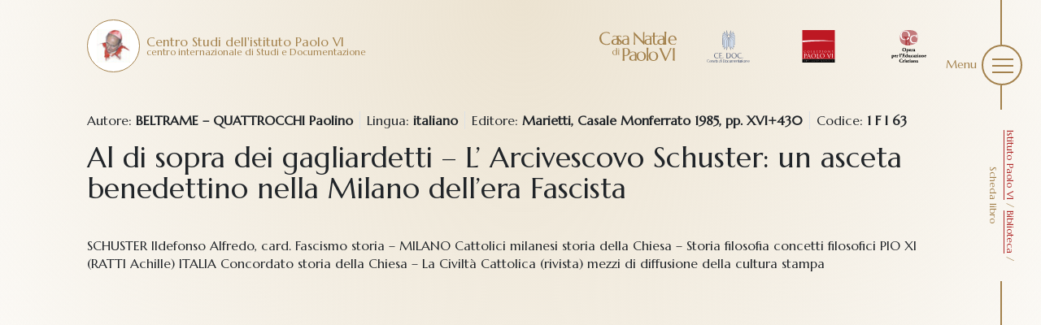

--- FILE ---
content_type: text/html; charset=UTF-8
request_url: https://www.istitutopaolovi.it/biblioteca/scheda-libro/?idb=11
body_size: 9268
content:
<!-- START base.twig -->
<span class="b-shade "></span>

<!doctype html>
<!--[if lt IE 9]><html class="no-js no-svg ie lt-ie9 lt-ie8 lt-ie7" lang="it-IT"> <![endif]-->
<!--[if IE 9]><html class="no-js no-svg ie ie9 lt-ie9 lt-ie8" lang="it-IT"> <![endif]-->
<!--[if gt IE 9]><!--><html class="no-js no-svg" lang="it-IT"> <!--<![endif]-->
<head>
<!-- START html-header.twig -->
    <meta charset="UTF-8" />
    <meta name="description" content="Centro internazionale di studi e di documentazione">
    <link rel="stylesheet" href="https://www.istitutopaolovi.it/wp-content/themes/it.bow.istitutopaolovi.wp-theme/style.css" type="text/css" media="screen" />
    <meta http-equiv="Content-Type" content="text/html; charset=UTF-8" />
    <meta http-equiv="X-UA-Compatible" content="IE=edge">
    <meta name="viewport" content="width=device-width, initial-scale=1">
    <link rel="author" href="https://www.istitutopaolovi.it/wp-content/themes/it.bow.istitutopaolovi.wp-theme/humans.txt" />
    <link rel="pingback" href="https://www.istitutopaolovi.it/xmlrpc.php" />
    <link rel="profile" href="http://gmpg.org/xfn/11">
    <meta name='robots' content='index, follow, max-image-preview:large, max-snippet:-1, max-video-preview:-1' />
	<style>img:is([sizes="auto" i], [sizes^="auto," i]) { contain-intrinsic-size: 3000px 1500px }</style>
	
	<!-- This site is optimized with the Yoast SEO plugin v25.0 - https://yoast.com/wordpress/plugins/seo/ -->
	<title>Scheda libro - Istituto Paolo VI</title>
	<link rel="canonical" href="https://www.istitutopaolovi.it/biblioteca/scheda-libro/" />
	<meta property="og:locale" content="it_IT" />
	<meta property="og:type" content="article" />
	<meta property="og:title" content="Scheda libro - Istituto Paolo VI" />
	<meta property="og:url" content="https://www.istitutopaolovi.it/biblioteca/scheda-libro/" />
	<meta property="og:site_name" content="Istituto Paolo VI" />
	<meta property="article:modified_time" content="2022-03-10T16:28:39+00:00" />
	<meta name="twitter:card" content="summary_large_image" />
	<script type="application/ld+json" class="yoast-schema-graph">{"@context":"https://schema.org","@graph":[{"@type":"WebPage","@id":"https://www.istitutopaolovi.it/biblioteca/scheda-libro/","url":"https://www.istitutopaolovi.it/biblioteca/scheda-libro/","name":"Scheda libro - Istituto Paolo VI","isPartOf":{"@id":"https://www.istitutopaolovi.it/#website"},"datePublished":"2022-03-10T16:27:31+00:00","dateModified":"2022-03-10T16:28:39+00:00","breadcrumb":{"@id":"https://www.istitutopaolovi.it/biblioteca/scheda-libro/#breadcrumb"},"inLanguage":"it-IT","potentialAction":[{"@type":"ReadAction","target":["https://www.istitutopaolovi.it/biblioteca/scheda-libro/"]}]},{"@type":"BreadcrumbList","@id":"https://www.istitutopaolovi.it/biblioteca/scheda-libro/#breadcrumb","itemListElement":[{"@type":"ListItem","position":1,"name":"Istituto Paolo VI","item":"https://www.istitutopaolovi.it/"},{"@type":"ListItem","position":2,"name":"Biblioteca","item":"https://www.istitutopaolovi.it/biblioteca/"},{"@type":"ListItem","position":3,"name":"Scheda libro"}]},{"@type":"WebSite","@id":"https://www.istitutopaolovi.it/#website","url":"https://www.istitutopaolovi.it/","name":"Istituto Paolo VI","description":"Centro internazionale di studi e di documentazione","potentialAction":[{"@type":"SearchAction","target":{"@type":"EntryPoint","urlTemplate":"https://www.istitutopaolovi.it/?s={search_term_string}"},"query-input":{"@type":"PropertyValueSpecification","valueRequired":true,"valueName":"search_term_string"}}],"inLanguage":"it-IT"}]}</script>
	<!-- / Yoast SEO plugin. -->


<link rel='dns-prefetch' href='//cdn.iubenda.com' />
<link rel="alternate" type="application/rss+xml" title="Istituto Paolo VI &raquo; Feed" href="https://www.istitutopaolovi.it/feed/" />
<link rel="alternate" type="application/rss+xml" title="Istituto Paolo VI &raquo; Feed dei commenti" href="https://www.istitutopaolovi.it/comments/feed/" />
<script type="text/javascript">
/* <![CDATA[ */
window._wpemojiSettings = {"baseUrl":"https:\/\/s.w.org\/images\/core\/emoji\/16.0.1\/72x72\/","ext":".png","svgUrl":"https:\/\/s.w.org\/images\/core\/emoji\/16.0.1\/svg\/","svgExt":".svg","source":{"concatemoji":"https:\/\/www.istitutopaolovi.it\/wp-includes\/js\/wp-emoji-release.min.js?ver=6.8.3"}};
/*! This file is auto-generated */
!function(s,n){var o,i,e;function c(e){try{var t={supportTests:e,timestamp:(new Date).valueOf()};sessionStorage.setItem(o,JSON.stringify(t))}catch(e){}}function p(e,t,n){e.clearRect(0,0,e.canvas.width,e.canvas.height),e.fillText(t,0,0);var t=new Uint32Array(e.getImageData(0,0,e.canvas.width,e.canvas.height).data),a=(e.clearRect(0,0,e.canvas.width,e.canvas.height),e.fillText(n,0,0),new Uint32Array(e.getImageData(0,0,e.canvas.width,e.canvas.height).data));return t.every(function(e,t){return e===a[t]})}function u(e,t){e.clearRect(0,0,e.canvas.width,e.canvas.height),e.fillText(t,0,0);for(var n=e.getImageData(16,16,1,1),a=0;a<n.data.length;a++)if(0!==n.data[a])return!1;return!0}function f(e,t,n,a){switch(t){case"flag":return n(e,"\ud83c\udff3\ufe0f\u200d\u26a7\ufe0f","\ud83c\udff3\ufe0f\u200b\u26a7\ufe0f")?!1:!n(e,"\ud83c\udde8\ud83c\uddf6","\ud83c\udde8\u200b\ud83c\uddf6")&&!n(e,"\ud83c\udff4\udb40\udc67\udb40\udc62\udb40\udc65\udb40\udc6e\udb40\udc67\udb40\udc7f","\ud83c\udff4\u200b\udb40\udc67\u200b\udb40\udc62\u200b\udb40\udc65\u200b\udb40\udc6e\u200b\udb40\udc67\u200b\udb40\udc7f");case"emoji":return!a(e,"\ud83e\udedf")}return!1}function g(e,t,n,a){var r="undefined"!=typeof WorkerGlobalScope&&self instanceof WorkerGlobalScope?new OffscreenCanvas(300,150):s.createElement("canvas"),o=r.getContext("2d",{willReadFrequently:!0}),i=(o.textBaseline="top",o.font="600 32px Arial",{});return e.forEach(function(e){i[e]=t(o,e,n,a)}),i}function t(e){var t=s.createElement("script");t.src=e,t.defer=!0,s.head.appendChild(t)}"undefined"!=typeof Promise&&(o="wpEmojiSettingsSupports",i=["flag","emoji"],n.supports={everything:!0,everythingExceptFlag:!0},e=new Promise(function(e){s.addEventListener("DOMContentLoaded",e,{once:!0})}),new Promise(function(t){var n=function(){try{var e=JSON.parse(sessionStorage.getItem(o));if("object"==typeof e&&"number"==typeof e.timestamp&&(new Date).valueOf()<e.timestamp+604800&&"object"==typeof e.supportTests)return e.supportTests}catch(e){}return null}();if(!n){if("undefined"!=typeof Worker&&"undefined"!=typeof OffscreenCanvas&&"undefined"!=typeof URL&&URL.createObjectURL&&"undefined"!=typeof Blob)try{var e="postMessage("+g.toString()+"("+[JSON.stringify(i),f.toString(),p.toString(),u.toString()].join(",")+"));",a=new Blob([e],{type:"text/javascript"}),r=new Worker(URL.createObjectURL(a),{name:"wpTestEmojiSupports"});return void(r.onmessage=function(e){c(n=e.data),r.terminate(),t(n)})}catch(e){}c(n=g(i,f,p,u))}t(n)}).then(function(e){for(var t in e)n.supports[t]=e[t],n.supports.everything=n.supports.everything&&n.supports[t],"flag"!==t&&(n.supports.everythingExceptFlag=n.supports.everythingExceptFlag&&n.supports[t]);n.supports.everythingExceptFlag=n.supports.everythingExceptFlag&&!n.supports.flag,n.DOMReady=!1,n.readyCallback=function(){n.DOMReady=!0}}).then(function(){return e}).then(function(){var e;n.supports.everything||(n.readyCallback(),(e=n.source||{}).concatemoji?t(e.concatemoji):e.wpemoji&&e.twemoji&&(t(e.twemoji),t(e.wpemoji)))}))}((window,document),window._wpemojiSettings);
/* ]]> */
</script>
<style id='wp-emoji-styles-inline-css' type='text/css'>

	img.wp-smiley, img.emoji {
		display: inline !important;
		border: none !important;
		box-shadow: none !important;
		height: 1em !important;
		width: 1em !important;
		margin: 0 0.07em !important;
		vertical-align: -0.1em !important;
		background: none !important;
		padding: 0 !important;
	}
</style>
<link rel='stylesheet' id='wp-block-library-css' href='https://www.istitutopaolovi.it/wp-includes/css/dist/block-library/style.min.css?ver=6.8.3' type='text/css' media='all' />
<style id='classic-theme-styles-inline-css' type='text/css'>
/*! This file is auto-generated */
.wp-block-button__link{color:#fff;background-color:#32373c;border-radius:9999px;box-shadow:none;text-decoration:none;padding:calc(.667em + 2px) calc(1.333em + 2px);font-size:1.125em}.wp-block-file__button{background:#32373c;color:#fff;text-decoration:none}
</style>
<style id='global-styles-inline-css' type='text/css'>
:root{--wp--preset--aspect-ratio--square: 1;--wp--preset--aspect-ratio--4-3: 4/3;--wp--preset--aspect-ratio--3-4: 3/4;--wp--preset--aspect-ratio--3-2: 3/2;--wp--preset--aspect-ratio--2-3: 2/3;--wp--preset--aspect-ratio--16-9: 16/9;--wp--preset--aspect-ratio--9-16: 9/16;--wp--preset--color--black: #000000;--wp--preset--color--cyan-bluish-gray: #abb8c3;--wp--preset--color--white: #ffffff;--wp--preset--color--pale-pink: #f78da7;--wp--preset--color--vivid-red: #cf2e2e;--wp--preset--color--luminous-vivid-orange: #ff6900;--wp--preset--color--luminous-vivid-amber: #fcb900;--wp--preset--color--light-green-cyan: #7bdcb5;--wp--preset--color--vivid-green-cyan: #00d084;--wp--preset--color--pale-cyan-blue: #8ed1fc;--wp--preset--color--vivid-cyan-blue: #0693e3;--wp--preset--color--vivid-purple: #9b51e0;--wp--preset--gradient--vivid-cyan-blue-to-vivid-purple: linear-gradient(135deg,rgba(6,147,227,1) 0%,rgb(155,81,224) 100%);--wp--preset--gradient--light-green-cyan-to-vivid-green-cyan: linear-gradient(135deg,rgb(122,220,180) 0%,rgb(0,208,130) 100%);--wp--preset--gradient--luminous-vivid-amber-to-luminous-vivid-orange: linear-gradient(135deg,rgba(252,185,0,1) 0%,rgba(255,105,0,1) 100%);--wp--preset--gradient--luminous-vivid-orange-to-vivid-red: linear-gradient(135deg,rgba(255,105,0,1) 0%,rgb(207,46,46) 100%);--wp--preset--gradient--very-light-gray-to-cyan-bluish-gray: linear-gradient(135deg,rgb(238,238,238) 0%,rgb(169,184,195) 100%);--wp--preset--gradient--cool-to-warm-spectrum: linear-gradient(135deg,rgb(74,234,220) 0%,rgb(151,120,209) 20%,rgb(207,42,186) 40%,rgb(238,44,130) 60%,rgb(251,105,98) 80%,rgb(254,248,76) 100%);--wp--preset--gradient--blush-light-purple: linear-gradient(135deg,rgb(255,206,236) 0%,rgb(152,150,240) 100%);--wp--preset--gradient--blush-bordeaux: linear-gradient(135deg,rgb(254,205,165) 0%,rgb(254,45,45) 50%,rgb(107,0,62) 100%);--wp--preset--gradient--luminous-dusk: linear-gradient(135deg,rgb(255,203,112) 0%,rgb(199,81,192) 50%,rgb(65,88,208) 100%);--wp--preset--gradient--pale-ocean: linear-gradient(135deg,rgb(255,245,203) 0%,rgb(182,227,212) 50%,rgb(51,167,181) 100%);--wp--preset--gradient--electric-grass: linear-gradient(135deg,rgb(202,248,128) 0%,rgb(113,206,126) 100%);--wp--preset--gradient--midnight: linear-gradient(135deg,rgb(2,3,129) 0%,rgb(40,116,252) 100%);--wp--preset--font-size--small: 13px;--wp--preset--font-size--medium: 20px;--wp--preset--font-size--large: 36px;--wp--preset--font-size--x-large: 42px;--wp--preset--spacing--20: 0.44rem;--wp--preset--spacing--30: 0.67rem;--wp--preset--spacing--40: 1rem;--wp--preset--spacing--50: 1.5rem;--wp--preset--spacing--60: 2.25rem;--wp--preset--spacing--70: 3.38rem;--wp--preset--spacing--80: 5.06rem;--wp--preset--shadow--natural: 6px 6px 9px rgba(0, 0, 0, 0.2);--wp--preset--shadow--deep: 12px 12px 50px rgba(0, 0, 0, 0.4);--wp--preset--shadow--sharp: 6px 6px 0px rgba(0, 0, 0, 0.2);--wp--preset--shadow--outlined: 6px 6px 0px -3px rgba(255, 255, 255, 1), 6px 6px rgba(0, 0, 0, 1);--wp--preset--shadow--crisp: 6px 6px 0px rgba(0, 0, 0, 1);}:where(.is-layout-flex){gap: 0.5em;}:where(.is-layout-grid){gap: 0.5em;}body .is-layout-flex{display: flex;}.is-layout-flex{flex-wrap: wrap;align-items: center;}.is-layout-flex > :is(*, div){margin: 0;}body .is-layout-grid{display: grid;}.is-layout-grid > :is(*, div){margin: 0;}:where(.wp-block-columns.is-layout-flex){gap: 2em;}:where(.wp-block-columns.is-layout-grid){gap: 2em;}:where(.wp-block-post-template.is-layout-flex){gap: 1.25em;}:where(.wp-block-post-template.is-layout-grid){gap: 1.25em;}.has-black-color{color: var(--wp--preset--color--black) !important;}.has-cyan-bluish-gray-color{color: var(--wp--preset--color--cyan-bluish-gray) !important;}.has-white-color{color: var(--wp--preset--color--white) !important;}.has-pale-pink-color{color: var(--wp--preset--color--pale-pink) !important;}.has-vivid-red-color{color: var(--wp--preset--color--vivid-red) !important;}.has-luminous-vivid-orange-color{color: var(--wp--preset--color--luminous-vivid-orange) !important;}.has-luminous-vivid-amber-color{color: var(--wp--preset--color--luminous-vivid-amber) !important;}.has-light-green-cyan-color{color: var(--wp--preset--color--light-green-cyan) !important;}.has-vivid-green-cyan-color{color: var(--wp--preset--color--vivid-green-cyan) !important;}.has-pale-cyan-blue-color{color: var(--wp--preset--color--pale-cyan-blue) !important;}.has-vivid-cyan-blue-color{color: var(--wp--preset--color--vivid-cyan-blue) !important;}.has-vivid-purple-color{color: var(--wp--preset--color--vivid-purple) !important;}.has-black-background-color{background-color: var(--wp--preset--color--black) !important;}.has-cyan-bluish-gray-background-color{background-color: var(--wp--preset--color--cyan-bluish-gray) !important;}.has-white-background-color{background-color: var(--wp--preset--color--white) !important;}.has-pale-pink-background-color{background-color: var(--wp--preset--color--pale-pink) !important;}.has-vivid-red-background-color{background-color: var(--wp--preset--color--vivid-red) !important;}.has-luminous-vivid-orange-background-color{background-color: var(--wp--preset--color--luminous-vivid-orange) !important;}.has-luminous-vivid-amber-background-color{background-color: var(--wp--preset--color--luminous-vivid-amber) !important;}.has-light-green-cyan-background-color{background-color: var(--wp--preset--color--light-green-cyan) !important;}.has-vivid-green-cyan-background-color{background-color: var(--wp--preset--color--vivid-green-cyan) !important;}.has-pale-cyan-blue-background-color{background-color: var(--wp--preset--color--pale-cyan-blue) !important;}.has-vivid-cyan-blue-background-color{background-color: var(--wp--preset--color--vivid-cyan-blue) !important;}.has-vivid-purple-background-color{background-color: var(--wp--preset--color--vivid-purple) !important;}.has-black-border-color{border-color: var(--wp--preset--color--black) !important;}.has-cyan-bluish-gray-border-color{border-color: var(--wp--preset--color--cyan-bluish-gray) !important;}.has-white-border-color{border-color: var(--wp--preset--color--white) !important;}.has-pale-pink-border-color{border-color: var(--wp--preset--color--pale-pink) !important;}.has-vivid-red-border-color{border-color: var(--wp--preset--color--vivid-red) !important;}.has-luminous-vivid-orange-border-color{border-color: var(--wp--preset--color--luminous-vivid-orange) !important;}.has-luminous-vivid-amber-border-color{border-color: var(--wp--preset--color--luminous-vivid-amber) !important;}.has-light-green-cyan-border-color{border-color: var(--wp--preset--color--light-green-cyan) !important;}.has-vivid-green-cyan-border-color{border-color: var(--wp--preset--color--vivid-green-cyan) !important;}.has-pale-cyan-blue-border-color{border-color: var(--wp--preset--color--pale-cyan-blue) !important;}.has-vivid-cyan-blue-border-color{border-color: var(--wp--preset--color--vivid-cyan-blue) !important;}.has-vivid-purple-border-color{border-color: var(--wp--preset--color--vivid-purple) !important;}.has-vivid-cyan-blue-to-vivid-purple-gradient-background{background: var(--wp--preset--gradient--vivid-cyan-blue-to-vivid-purple) !important;}.has-light-green-cyan-to-vivid-green-cyan-gradient-background{background: var(--wp--preset--gradient--light-green-cyan-to-vivid-green-cyan) !important;}.has-luminous-vivid-amber-to-luminous-vivid-orange-gradient-background{background: var(--wp--preset--gradient--luminous-vivid-amber-to-luminous-vivid-orange) !important;}.has-luminous-vivid-orange-to-vivid-red-gradient-background{background: var(--wp--preset--gradient--luminous-vivid-orange-to-vivid-red) !important;}.has-very-light-gray-to-cyan-bluish-gray-gradient-background{background: var(--wp--preset--gradient--very-light-gray-to-cyan-bluish-gray) !important;}.has-cool-to-warm-spectrum-gradient-background{background: var(--wp--preset--gradient--cool-to-warm-spectrum) !important;}.has-blush-light-purple-gradient-background{background: var(--wp--preset--gradient--blush-light-purple) !important;}.has-blush-bordeaux-gradient-background{background: var(--wp--preset--gradient--blush-bordeaux) !important;}.has-luminous-dusk-gradient-background{background: var(--wp--preset--gradient--luminous-dusk) !important;}.has-pale-ocean-gradient-background{background: var(--wp--preset--gradient--pale-ocean) !important;}.has-electric-grass-gradient-background{background: var(--wp--preset--gradient--electric-grass) !important;}.has-midnight-gradient-background{background: var(--wp--preset--gradient--midnight) !important;}.has-small-font-size{font-size: var(--wp--preset--font-size--small) !important;}.has-medium-font-size{font-size: var(--wp--preset--font-size--medium) !important;}.has-large-font-size{font-size: var(--wp--preset--font-size--large) !important;}.has-x-large-font-size{font-size: var(--wp--preset--font-size--x-large) !important;}
:where(.wp-block-post-template.is-layout-flex){gap: 1.25em;}:where(.wp-block-post-template.is-layout-grid){gap: 1.25em;}
:where(.wp-block-columns.is-layout-flex){gap: 2em;}:where(.wp-block-columns.is-layout-grid){gap: 2em;}
:root :where(.wp-block-pullquote){font-size: 1.5em;line-height: 1.6;}
</style>
<link rel='stylesheet' id='style-css' href='https://www.istitutopaolovi.it/wp-content/themes/it.bow.istitutopaolovi.wp-theme/style.css?ver=6.8.3' type='text/css' media='all' />
<link rel='stylesheet' id='slider-css' href='https://www.istitutopaolovi.it/wp-content/themes/it.bow.istitutopaolovi.wp-theme/dist/priority.css?ver=1.1' type='text/css' media='all' />
<style id='akismet-widget-style-inline-css' type='text/css'>

			.a-stats {
				--akismet-color-mid-green: #357b49;
				--akismet-color-white: #fff;
				--akismet-color-light-grey: #f6f7f7;

				max-width: 350px;
				width: auto;
			}

			.a-stats * {
				all: unset;
				box-sizing: border-box;
			}

			.a-stats strong {
				font-weight: 600;
			}

			.a-stats a.a-stats__link,
			.a-stats a.a-stats__link:visited,
			.a-stats a.a-stats__link:active {
				background: var(--akismet-color-mid-green);
				border: none;
				box-shadow: none;
				border-radius: 8px;
				color: var(--akismet-color-white);
				cursor: pointer;
				display: block;
				font-family: -apple-system, BlinkMacSystemFont, 'Segoe UI', 'Roboto', 'Oxygen-Sans', 'Ubuntu', 'Cantarell', 'Helvetica Neue', sans-serif;
				font-weight: 500;
				padding: 12px;
				text-align: center;
				text-decoration: none;
				transition: all 0.2s ease;
			}

			/* Extra specificity to deal with TwentyTwentyOne focus style */
			.widget .a-stats a.a-stats__link:focus {
				background: var(--akismet-color-mid-green);
				color: var(--akismet-color-white);
				text-decoration: none;
			}

			.a-stats a.a-stats__link:hover {
				filter: brightness(110%);
				box-shadow: 0 4px 12px rgba(0, 0, 0, 0.06), 0 0 2px rgba(0, 0, 0, 0.16);
			}

			.a-stats .count {
				color: var(--akismet-color-white);
				display: block;
				font-size: 1.5em;
				line-height: 1.4;
				padding: 0 13px;
				white-space: nowrap;
			}
		
</style>

<script  type="text/javascript" class=" _iub_cs_skip" type="text/javascript" id="iubenda-head-inline-scripts-0">
/* <![CDATA[ */

var _iub = _iub || [];
_iub.csConfiguration = {"countryDetection":true,"invalidateConsentWithoutLog":true,"consentOnContinuedBrowsing":false,"perPurposeConsent":true,"enableTcf":true,"googleAdditionalConsentMode":true,"whitelabel":false,"lang":"it","siteId":2442804,"logLevel":"info","floatingPreferencesButtonDisplay":false,"cookiePolicyId":29550429, "banner":{ "acceptButtonDisplay":true,"customizeButtonDisplay":true,"acceptButtonColor":"#9b7c4a","acceptButtonCaptionColor":"white","customizeButtonColor":"#212121","customizeButtonCaptionColor":"white","rejectButtonDisplay":true,"rejectButtonColor":"#b7b7b7","rejectButtonCaptionColor":"white","listPurposes":true,"explicitWithdrawal":true,"position":"float-bottom-center","backgroundOverlay":true,"textColor":"#010101","backgroundColor":"#ffffff" },
            "callback": {
                onPreferenceExpressedOrNotNeeded: function(preference) {
                    dataLayer.push({
                        iubenda_ccpa_opted_out: _iub.cs.api.isCcpaOptedOut()
                    });
                    if (!preference) {
                        dataLayer.push({
                            event: "iubenda_preference_not_needed"
                        });
                    } else {
                        if (preference.consent === true) {
                            dataLayer.push({
                                event: "iubenda_consent_given"
                            });
                        } else if (preference.consent === false) {
                            dataLayer.push({
                                event: "iubenda_consent_rejected"
                            });
                        } else if (preference.purposes) {
                            for (var purposeId in preference.purposes) {
                                if (preference.purposes[purposeId]) {
                                    dataLayer.push({
                                        event: "iubenda_consent_given_purpose_" + purposeId
                                    });
                                }
                            }
                        }
                    }
                }
            }};
/* ]]> */
</script>

<script  class=" _iub_cs_skip" type="text/javascript" id="iubenda-head-inline-scripts-1">
/* <![CDATA[ */
(function(w,d,s,l,i){w[l]=w[l]||[];w[l].push({'gtm.start':
new Date().getTime(),event:'gtm.js'});var f=d.getElementsByTagName(s)[0],
j=d.createElement(s),dl=l!='dataLayer'?'&l='+l:'';j.async=true;j.src=
'https://www.googletagmanager.com/gtm.js?id='+i+dl;f.parentNode.insertBefore(j,f);
})(window,document,'script','dataLayer','GTM-MQTMT7R');
/* ]]> */
</script>
<script  type="text/javascript" class=" _iub_cs_skip" type="text/javascript" src="//cdn.iubenda.com/cs/tcf/stub-v2.js?ver=3.12.2" id="iubenda-head-scripts-0-js"></script>
<script  type="text/javascript" charset="UTF-8" async="" class=" _iub_cs_skip" type="text/javascript" src="//cdn.iubenda.com/cs/iubenda_cs.js?ver=3.12.2" id="iubenda-head-scripts-1-js"></script>
<script type="text/javascript" src="https://www.istitutopaolovi.it/wp-includes/js/jquery/jquery.min.js?ver=3.7.1" id="jquery-core-js"></script>
<script type="text/javascript" src="https://www.istitutopaolovi.it/wp-includes/js/jquery/jquery-migrate.min.js?ver=3.4.1" id="jquery-migrate-js"></script>
<link rel="https://api.w.org/" href="https://www.istitutopaolovi.it/wp-json/" /><link rel="alternate" title="JSON" type="application/json" href="https://www.istitutopaolovi.it/wp-json/wp/v2/pages/1383" /><link rel="EditURI" type="application/rsd+xml" title="RSD" href="https://www.istitutopaolovi.it/xmlrpc.php?rsd" />
<meta name="generator" content="WordPress 6.8.3" />
<link rel='shortlink' href='https://www.istitutopaolovi.it/?p=1383' />
<link rel="alternate" title="oEmbed (JSON)" type="application/json+oembed" href="https://www.istitutopaolovi.it/wp-json/oembed/1.0/embed?url=https%3A%2F%2Fwww.istitutopaolovi.it%2Fbiblioteca%2Fscheda-libro%2F" />
<link rel="alternate" title="oEmbed (XML)" type="text/xml+oembed" href="https://www.istitutopaolovi.it/wp-json/oembed/1.0/embed?url=https%3A%2F%2Fwww.istitutopaolovi.it%2Fbiblioteca%2Fscheda-libro%2F&#038;format=xml" />
<link rel="icon" href="https://www.istitutopaolovi.it/wp-content/uploads/2022/03/cropped-paolovi-32x32.jpg" sizes="32x32" />
<link rel="icon" href="https://www.istitutopaolovi.it/wp-content/uploads/2022/03/cropped-paolovi-192x192.jpg" sizes="192x192" />
<link rel="apple-touch-icon" href="https://www.istitutopaolovi.it/wp-content/uploads/2022/03/cropped-paolovi-180x180.jpg" />
<meta name="msapplication-TileImage" content="https://www.istitutopaolovi.it/wp-content/uploads/2022/03/cropped-paolovi-270x270.jpg" />

<!-- END html-header.twig -->
			</head>

	<body class="wp-singular page-template-default page page-id-1383 page-child parent-pageid-220 wp-theme-itbowistitutopaoloviwp-theme" data-template="base.twig">
		
		<header class="header js-menu" >
							<div class="o-header">
					<div class="o-header__first">
						<a href="https://www.istitutopaolovi.it" rel="home" class="a-logo">
																													<div class="a-logo__circle">
									<img src="https://www.istitutopaolovi.it/wp-content/themes/it.bow.istitutopaolovi.wp-theme/assets/file/paolovi.jpg" class="" alt="Fondazione Opera per l'educazione cristiana">
								</div>
																						<div class="a-logo__text">
									<p> Centro Studi dell'istituto Paolo VI</p>
									<p><small> centro internazionale di Studi e Documentazione</small></p>
								</div>
													</a>
					</div>
					<div class="o-header__second">
						<a href="https://casanatale.istitutopaolovi.it/" rel="" class="a-logo" target="_blank">
							<div class="a-logo__img">
								<img src="https://www.istitutopaolovi.it/wp-content/themes/it.bow.istitutopaolovi.wp-theme/assets/file/casanatale_cube.svg" class="" alt="https://casanatale.istitutopaolovi.it/">
							</div>
						</a>
						<a href="https://www.ce-doc.it/" rel="" class="a-logo" target="_blank">
							<div class="a-logo__img">
								<img src="https://www.istitutopaolovi.it/wp-content/themes/it.bow.istitutopaolovi.wp-theme/assets/file/collezionepaolovi_cube.svg" class="" alt="https://www.ce-doc.it/">
							</div>
						</a>
						<a href="https://www.collezionepaolovi.it/" rel="" class="a-logo" target="_blank">
							<div class="a-logo__img">
								<img src="https://www.istitutopaolovi.it/wp-content/themes/it.bow.istitutopaolovi.wp-theme/assets/file/logo-collezionepaolovi.svg" class="" alt="https://www.collezionepaolovi.it/">
							</div>
						</a>
						<a href="https://oec.istitutopaolovi.it/" rel="" class="a-logo" target="_blank">
							<div class="a-logo__img">
								<img src="https://www.istitutopaolovi.it/wp-content/themes/it.bow.istitutopaolovi.wp-theme/assets/file/oec_cube.svg" class="" alt="https://oec.istitutopaolovi.it/">
							</div>
						</a>


										</div>
				</div>
			 
			<!-- START shoulder.twig -->
<div class="o-shoulder">
	<div class="a-shoulderline">
		<span></span>
	</div>
	<div class="a-btnmenu">
		<div class="a-btnmenu__text">
			<div class="a-btnmenu__text--open">
				Menu
			</div>
			<div class="a-btnmenu__text a-btnmenu__text--close">
				Chiudi
			</div>
		</div>
		<button class="a-btnmenu__btn "><span></span><span></span><span></span></a>
	</div>
	<div class="m-breadcrumbs">
		<div class="m-breadcrumbs__line">
			<span></span>
		</div>
		<div class="m-breadcrumbs__text">
			<div>
				<span><span><a href="https://www.istitutopaolovi.it/">Istituto Paolo VI</a></span> / <span><a href="https://www.istitutopaolovi.it/biblioteca/">Biblioteca</a></span> / <span class="breadcrumb_last" aria-current="page">Scheda libro</span></span>
				
			</div>
		</div>
		<div class="m-breadcrumbs__line">
			<span></span>
		</div>
	</div>
</div>
<style>


</style>
<!-- END shoulder.twig -->	
			<!-- START menu.twig -->
<nav id="nav-main" class="o-menu" role="navigation">
	<div class="o-menu__background">
		<img src="https://www.istitutopaolovi.it/wp-content/themes/it.bow.istitutopaolovi.wp-theme/assets/file/menu.jpg" alt="" class="">
		<div class="o-menu__quote">
			 <div class="m-quote">
				<p class="">"Dite ai giovani che il mondo esisteva già prima di loro, e ricordate ai vecchi che il mondo esisterà anche dopo di loro"</p>
				<div class="m-quote__author">
					<p class="">PAOLO VI</p>
				</div>
			</div>
			<div class="m-info">
				 <p> Fondazione Opera per l'educazione cristiana </br> Via Guglielmo Marconi, 15 - 25062  - Concesio (Brescia) - Tel. <a href="tel:0302186037">0302186037</a> - <a href="tel:0302753994">0302753994</a> - <a href="mailto:info@istitutopaolovi.it">info@istitutopaolovi.it</a>
			</div>
		</div>
	</div>
	<div class="o-menu__container"> 
		<div class="o-menu__shoulder">
			<div class="m-imgmenu">
				<div class="m-imgmenu__container">
					<div class="m-imgmenu__img">
						<img src="https://www.istitutopaolovi.it/wp-content/themes/it.bow.istitutopaolovi.wp-theme/assets/file/paoloIV_cube.svg" alt="paoloIV_cube.svg" class="m-imgmenu__img">
					</div>
				</div>
				<span class="m-imgmenu__staple">}</span>
			</div>
			<a class="m-imgmenu m-imgmenu--link" href="https://casanatale.istitutopaolovi.it/">
				<div class="m-imgmenu__container">
					<img src="https://www.istitutopaolovi.it/wp-content/themes/it.bow.istitutopaolovi.wp-theme/assets/file/casanatale_cube.svg" alt="https://casanatale.istitutopaolovi.it/" class="m-imgmenu__img">
				</div>
			</a>
			<a class="m-imgmenu m-imgmenu--link" href="https://www.ce-doc.it/">
				<div class="m-imgmenu__container">
					<img src="https://www.istitutopaolovi.it/wp-content/themes/it.bow.istitutopaolovi.wp-theme/assets/file/collezionepaolovi_cube.svg" alt="https://www.ce-doc.it/" class="m-imgmenu__img">
				</div>
			</a>
			<a class="m-imgmenu m-imgmenu--link" href="https://www.collezionepaolovi.it/">
				<div class="m-imgmenu__container">
					<img src="https://www.istitutopaolovi.it/wp-content/themes/it.bow.istitutopaolovi.wp-theme/assets/file/logo-collezionepaolovi.svg" alt="https://www.collezionepaolovi.it/" class="m-imgmenu__img">
				</div>
			</a>
			<a class="m-imgmenu m-imgmenu--link" href="https://oec.istitutopaolovi.it/">
				<div class="m-imgmenu__container">
					<img src="https://www.istitutopaolovi.it/wp-content/themes/it.bow.istitutopaolovi.wp-theme/assets/file/oec_cube.svg" alt="https://oec.istitutopaolovi.it/" class="m-imgmenu__img">
				</div>
			</a>			
		</div>
		<div class="o-menu__nav">		

																				<div class="m-linkmenu m-linkmenu--submenu">
							<div class="m-linkmenu__voice">
								<span target="" data-link="https://www.istitutopaolovi.it/category/istituti-paolo-vi/" class="m-linkmenu__submenu "><i class="bi bi-x-lg"></i>  Istituto Paolo VI</span>
								<!-- START submenu.twig -->
<div class="m-linkmenu__list ">
	<span class="m-linkmenu__line"></span>
                  <a href="https://www.istitutopaolovi.it/origini-e-storia/" target="" class="m-linkmenu__link  menu-item menu-item-type-post_type menu-item-object-page menu-item-227"> Origini e storia </a>
	           <a href="https://www.istitutopaolovi.it/finalita/" target="" class="m-linkmenu__link  menu-item menu-item-type-post_type menu-item-object-page menu-item-228"> Finalità e Organi </a>
	           <a href="https://www.istitutopaolovi.it/statuto/" target="" class="m-linkmenu__link  menu-item menu-item-type-post_type menu-item-object-page menu-item-231"> Statuto </a>
	</div>
<!-- END submenu.twig -->							</div>
						</div>
																									<div class="m-linkmenu m-linkmenu--submenu">
							<div class="m-linkmenu__voice">
								<span target="" data-link="https://www.istitutopaolovi.it/category/edizioni/" class="m-linkmenu__submenu "><i class="bi bi-x-lg"></i>  Edizioni</span>
								<!-- START submenu.twig -->
<div class="m-linkmenu__list ">
	<span class="m-linkmenu__line"></span>
                  <a href="https://www.istitutopaolovi.it/pubblicazioni/" target="" class="m-linkmenu__link  menu-item menu-item-type-post_type menu-item-object-page menu-item-242"> Pubblicazioni </a>
	           <a href="https://www.istitutopaolovi.it/quaderni/" target="" class="m-linkmenu__link  menu-item menu-item-type-post_type menu-item-object-page menu-item-243"> Quaderni </a>
	           <a href="https://www.istitutopaolovi.it/saggi/" target="" class="m-linkmenu__link  menu-item menu-item-type-post_type menu-item-object-page menu-item-247"> Saggi </a>
	           <a href="https://www.istitutopaolovi.it/fuori-collana/" target="" class="m-linkmenu__link  menu-item menu-item-type-post_type menu-item-object-page menu-item-244"> Fuori collana </a>
	</div>
<!-- END submenu.twig -->							</div>
						</div>
																				<div class="m-linkmenu">
							<a href="https://www.istitutopaolovi.it/notiziario/" target="" class="m-linkmenu__link  menu-item menu-item-type-post_type menu-item-object-page menu-item-248"><i class="bi bi-chevron-right"></i> Notiziario </a>
						</div>
																									<div class="m-linkmenu">
							<a href="https://www.istitutopaolovi.it/notizie/" target="" class="m-linkmenu__link  menu-item menu-item-type-post_type menu-item-object-page menu-item-249"><i class="bi bi-chevron-right"></i> Notizie </a>
						</div>
																														<div class="m-linkmenu m-linkmenu--submenu">
							<div class="m-linkmenu__voice">
								<span target="" data-link="https://www.istitutopaolovi.it/category/servizi/" class="m-linkmenu__submenu "><i class="bi bi-x-lg"></i>  Servizi</span>
								<!-- START submenu.twig -->
<div class="m-linkmenu__list ">
	<span class="m-linkmenu__line"></span>
                  <a href="https://www.istitutopaolovi.it/biblioteca/" target="" class="m-linkmenu__link  menu-item menu-item-type-post_type menu-item-object-page current-page-ancestor menu-item-1388"> Biblioteca </a>
	           <a href="https://www.istitutopaolovi.it/archivio/" target="" class="m-linkmenu__link  menu-item menu-item-type-post_type menu-item-object-page menu-item-252"> Archivio </a>
	</div>
<!-- END submenu.twig -->							</div>
						</div>
																									<div class="m-linkmenu m-linkmenu--submenu">
							<div class="m-linkmenu__voice">
								<span target="" data-link="https://www.istitutopaolovi.it/category/attivita/" class="m-linkmenu__submenu "><i class="bi bi-x-lg"></i>  Attività</span>
								<!-- START submenu.twig -->
<div class="m-linkmenu__list ">
	<span class="m-linkmenu__line"></span>
                  <a href="https://www.istitutopaolovi.it/colloqui-di-studio/" target="" class="m-linkmenu__link  menu-item menu-item-type-post_type menu-item-object-page menu-item-254"> Colloqui di studio </a>
	           <a href="https://www.istitutopaolovi.it/giornate-di-studio/" target="" class="m-linkmenu__link  menu-item menu-item-type-post_type menu-item-object-page menu-item-255"> Giornate di studio </a>
	           <a href="https://www.istitutopaolovi.it/premio-internazionale/" target="" class="m-linkmenu__link  menu-item menu-item-type-post_type menu-item-object-page menu-item-256"> Premio internazionale </a>
	</div>
<!-- END submenu.twig -->							</div>
						</div>
																				<div class="m-linkmenu">
							<a href="https://www.istitutopaolovi.it/contatti/" target="" class="m-linkmenu__link  menu-item menu-item-type-post_type menu-item-object-page menu-item-257"><i class="bi bi-chevron-right"></i> Contatti </a>
						</div>
															
		</div>
	</div>
</nav>

<!-- END menu.twig -->		</header>

	
				<!-- START scheda-libro.twig -->
	<div class="content-wrapper">
		<article class="post-type-page  pt-4" id="post-1383">
			<div class="article-body">
				

<section class="article-content row g-0 ">
	<div class="col-10 offset-1">
    		<div class="d-flex pb-2">
            			<div class="pe-2">
				<p>Autore: <strong>BELTRAME &#8211; QUATTROCCHI Paolino</strong></p>
			</div>
                
						<div class="border-end border-start  ps-2 pe-2">
				<p>Lingua: <strong>italiano</strong></p>
			</div>
                                        <div class="ps-2 pe-2">
                    <p>Editore: <strong>Marietti, Casale Monferrato 1985, pp. XVI+430</strong></p>
                </div>
				

			<div class="border-start  ps-2 pe-2">
				<p>Codice: <strong>1 F I 63</strong></p>
			</div>
		</div>					
	
		<div class="article-body pt-2 o-post ">
			<h1>Al di sopra dei gagliardetti &#8211; L&#8217; Arcivescovo Schuster: un asceta benedettino nella Milano dell&#8217;era Fascista</h1>
            			<div class="mt-3">
                <p>SCHUSTER Ildefonso Alfredo, card. Fascismo storia &#8211; MILANO Cattolici milanesi storia della Chiesa &#8211; Storia filosofia concetti filosofici PIO XI (RATTI Achille) ITALIA Concordato storia della Chiesa &#8211; La Civiltà Cattolica (rivista) mezzi di diffusione della cultura stampa </p>			</div>
            		</div>
        	</div>
</section>
			</div>
		
		</article>
	</div><!-- /content-wrapper -->
	
	<!-- END scheda-libro -->

				   
			
	 


				


					<footer id="footer">
				<!-- START footer.twig -->
<div class="o-footer">
    <div class="o-footer__first">
        <div class="o-footer__up">
            <div class="o-footer__logo">
                <a href="https://www.istitutopaolovi.it" rel="home" class="a-logo">
                	                                            <div class="a-logo__circle a-logo__circle--fotter">
                            <img src="https://www.istitutopaolovi.it/wp-content/themes/it.bow.istitutopaolovi.wp-theme/assets/file/paolovi.jpg" class="" alt="Fondazione Opera per l'educazione cristiana">
                        </div>
                                                                <div class="a-logo__text d-flex">
                            <p> Centro Studi dell'istituto Paolo VI</p>
                            <p><small> centro internazionale di Studi e Documentazione</small></p>
                        </div>
                    		        </a>
            </div>
            <div class="o-footer__button">
                                    <a href="https://www.istitutopaolovi.it//contatti/" class="m-button m-button--hollow m-button--secondary">Contatti </a>
                                                    <a href="https://www.istitutopaolovi.it//dona/" class="m-button m-button--hollow m-button--secondary" style="background:#a3814c !important; color:#fff;">Dona</a>
                            </div>
        </div>
        <div class="o-footer__down o-footer--text">
            <p> Fondazione Opera per l'educazione cristiana </br> Via Guglielmo Marconi, 15 - 25062  - Concesio (Brescia) - Tel. <a href="tel:0302186037">0302186037</a>  - <a href="tel:0302753994">0302753994</a>  - <a href="mailto:info@istitutopaolovi.it">info@istitutopaolovi.it </a>
        </div>
    </div>
    <div class="o-footer__second -d-none">
        <div class="o-footer__up pb-1 pt-3 pt-lg-0 o-footer__loghi order-1 order-lg-0">
            
			                <a href="https://casanatale.istitutopaolovi.it/" rel="" class="a-logo" target="_blank">
                    <div class="a-logo__img">
                        <img src="https://www.istitutopaolovi.it/wp-content/themes/it.bow.istitutopaolovi.wp-theme/assets/file/casanatale_cube.svg" class="" alt="https://casanatale.istitutopaolovi.it/">
                    </div>
                </a>
                                        <a href="https://www.ce-doc.it/" rel="" class="a-logo" target="_blank">
                    <div class="a-logo__img">
                        <img src="https://www.istitutopaolovi.it/wp-content/themes/it.bow.istitutopaolovi.wp-theme/assets/file/collezionepaolovi_cube.svg" class="" alt="https://www.ce-doc.it/">
                    </div>
                </a>
                                        <a href="https://www.collezionepaolovi.it/" rel="" class="a-logo" target="_blank">
                    <div class="a-logo__img">
                        <img src="https://www.istitutopaolovi.it/wp-content/themes/it.bow.istitutopaolovi.wp-theme/assets/file/logo-collezionepaolovi.svg" class="" alt="https://www.collezionepaolovi.it/">
                    </div>
                </a>
                                        <a href="https://oec.istitutopaolovi.it/" rel="" class="a-logo" target="_blank">
                    <div class="a-logo__img">
                        <img src="https://www.istitutopaolovi.it/wp-content/themes/it.bow.istitutopaolovi.wp-theme/assets/file/oec_cube.svg" class="" alt="https://oec.istitutopaolovi.it/">
                    </div>
                </a>
            			
        </div> 
        <div class="o-footer__down o-footer--text justify-content-center justify-content-lg-end order-0 order-lg-1">
        <p class=""><a href="https://www.iubenda.com/privacy-policy/29550429"  target="_black">Privacy policy</a> - <a href="https://www.iubenda.com/privacy-policy/29550429/cookie-policy"  target="_black">Cookie policy</a> - <a href="#" class="iubenda-cs-preferences-link">Cookie Preference</a> - Realizzazione sito: <a href="https://www.bizonweb.it/" target="_black">bizOnweb</a> 2026</p>
        </div>
    </div>
</div>
<!-- END footer.twig -->			</footer>
			<script type="speculationrules">
{"prefetch":[{"source":"document","where":{"and":[{"href_matches":"\/*"},{"not":{"href_matches":["\/wp-*.php","\/wp-admin\/*","\/wp-content\/uploads\/*","\/wp-content\/*","\/wp-content\/plugins\/*","\/wp-content\/themes\/it.bow.istitutopaolovi.wp-theme\/*","\/*\\?(.+)"]}},{"not":{"selector_matches":"a[rel~=\"nofollow\"]"}},{"not":{"selector_matches":".no-prefetch, .no-prefetch a"}}]},"eagerness":"conservative"}]}
</script>
<script type="text/javascript" src="https://www.istitutopaolovi.it/wp-content/themes/it.bow.istitutopaolovi.wp-theme/dist/index.min.js?ver=1.1" id="script-js"></script>

			</body>
</html>
<!-- END base.twig -->

--- FILE ---
content_type: text/css
request_url: https://www.istitutopaolovi.it/wp-content/themes/it.bow.istitutopaolovi.wp-theme/dist/priority.css?ver=1.1
body_size: 43884
content:
@import url(https://fonts.googleapis.com/css2?family=Marcellus&display=swap);
@import url(https://cdn.jsdelivr.net/npm/bootstrap-icons@1.5.0/font/bootstrap-icons.css);
/*!
 * Bootstrap v5.0.2 (https://getbootstrap.com/)
 * Copyright 2011-2021 The Bootstrap Authors
 * Copyright 2011-2021 Twitter, Inc.
 * Licensed under MIT (https://github.com/twbs/bootstrap/blob/main/LICENSE)
 */:root{--bs-blue: #0d6efd;--bs-indigo: #6610f2;--bs-purple: #6f42c1;--bs-pink: #d63384;--bs-red: #dc3545;--bs-orange: #fd7e14;--bs-yellow: #ffc107;--bs-green: #198754;--bs-teal: #20c997;--bs-cyan: #0dcaf0;--bs-white: #fff;--bs-gray: #6c757d;--bs-gray-dark: #343a40;--bs-primary: #AF2727;--bs-secondary: #A3814C;--bs-success: #43bf60;--bs-delete: #c00;--bs-error: #c00;--bs-alert: #ff7800;--bs-white: #fff;--bs-black: #000;--bs-light: #e9ecef;--bs-dark: #495057;--bs-secondary-light: #A7A6A4;--bs-font-sans-serif: system-ui, -apple-system, "Segoe UI", Roboto, "Helvetica Neue", Arial, "Noto Sans", "Liberation Sans", sans-serif, "Apple Color Emoji", "Segoe UI Emoji", "Segoe UI Symbol", "Noto Color Emoji";--bs-font-monospace: SFMono-Regular, Menlo, Monaco, Consolas, "Liberation Mono", "Courier New", monospace;--bs-gradient: linear-gradient(180deg, rgba(255, 255, 255, 0.15), rgba(255, 255, 255, 0))}*,*::before,*::after{box-sizing:border-box}@media(prefers-reduced-motion: no-preference){:root{scroll-behavior:smooth}}body{margin:0;font-family:"Marcellus",serif;font-size:1rem;font-weight:300;line-height:1.5;color:#212529;background-color:#fff;-webkit-text-size-adjust:100%;-webkit-tap-highlight-color:rgba(0,0,0,0)}hr{margin:1rem 0;color:inherit;background-color:currentColor;border:0;opacity:.25}hr:not([size]){height:1px}h6,.h6,h5,.h5,h4,.h4,h3,.h3,h2,.h2,h1,.h1{margin-top:0;margin-bottom:.5rem;font-weight:500;line-height:1.2}h1,.h1{font-size:calc(1.505rem + 3.06vw)}@media(min-width: 1200px){h1,.h1{font-size:3.8rem}}h2,.h2{font-size:calc(1.345rem + 1.14vw)}@media(min-width: 1200px){h2,.h2{font-size:2.2rem}}h3,.h3{font-size:1.25rem}h4,.h4{font-size:1rem}h5,.h5{font-size:0.9rem}h6,.h6{font-size:1rem}p{margin-top:0;margin-bottom:1rem}abbr[title],abbr[data-bs-original-title]{-webkit-text-decoration:underline dotted;text-decoration:underline dotted;cursor:help;-webkit-text-decoration-skip-ink:none;text-decoration-skip-ink:none}address{margin-bottom:1rem;font-style:normal;line-height:inherit}ol,ul{padding-left:2rem}ol,ul,dl{margin-top:0;margin-bottom:1rem}ol ol,ul ul,ol ul,ul ol{margin-bottom:0}dt{font-weight:700}dd{margin-bottom:.5rem;margin-left:0}blockquote{margin:0 0 1rem}b,strong{font-weight:700}small,.small{font-size:80%}mark,.mark{padding:.2em;background-color:#fcf8e3}sub,sup{position:relative;font-size:0.75em;line-height:0;vertical-align:baseline}sub{bottom:-0.25em}sup{top:-0.5em}a{color:#af2727;text-decoration:underline}a:hover{color:#8c1f1f}a:not([href]):not([class]),a:not([href]):not([class]):hover{color:inherit;text-decoration:none}pre,code,kbd,samp{font-family:var(--bs-font-monospace);font-size:1em;direction:ltr /* rtl:ignore */;unicode-bidi:bidi-override}pre{display:block;margin-top:0;margin-bottom:1rem;overflow:auto;font-size:80%}pre code{font-size:inherit;color:inherit;word-break:normal}code{font-size:80%;color:#d63384;word-wrap:break-word}a>code{color:inherit}kbd{padding:.2rem .4rem;font-size:80%;color:#fff;background-color:#212529;border-radius:.2rem}kbd kbd{padding:0;font-size:1em;font-weight:700}figure{margin:0 0 1rem}img,svg{vertical-align:middle}table{caption-side:bottom;border-collapse:collapse}caption{padding-top:.5rem;padding-bottom:.5rem;color:#6c757d;text-align:left}th{text-align:inherit;text-align:-webkit-match-parent}thead,tbody,tfoot,tr,td,th{border-color:inherit;border-style:solid;border-width:0}label{display:inline-block}button{border-radius:0}button:focus:not(:focus-visible){outline:0}input,button,select,optgroup,textarea{margin:0;font-family:inherit;font-size:inherit;line-height:inherit}button,select{text-transform:none}[role=button]{cursor:pointer}select{word-wrap:normal}select:disabled{opacity:1}[list]::-webkit-calendar-picker-indicator{display:none}button,[type=button],[type=reset],[type=submit]{-webkit-appearance:button}button:not(:disabled),[type=button]:not(:disabled),[type=reset]:not(:disabled),[type=submit]:not(:disabled){cursor:pointer}::-moz-focus-inner{padding:0;border-style:none}textarea{resize:vertical}fieldset{min-width:0;padding:0;margin:0;border:0}legend{float:left;width:100%;padding:0;margin-bottom:.5rem;font-size:calc(1.275rem + 0.3vw);line-height:inherit}@media(min-width: 1200px){legend{font-size:1.5rem}}legend+*{clear:left}::-webkit-datetime-edit-fields-wrapper,::-webkit-datetime-edit-text,::-webkit-datetime-edit-minute,::-webkit-datetime-edit-hour-field,::-webkit-datetime-edit-day-field,::-webkit-datetime-edit-month-field,::-webkit-datetime-edit-year-field{padding:0}::-webkit-inner-spin-button{height:auto}[type=search]{outline-offset:-2px;-webkit-appearance:textfield}::-webkit-search-decoration{-webkit-appearance:none}::-webkit-color-swatch-wrapper{padding:0}::file-selector-button{font:inherit}::-webkit-file-upload-button{font:inherit;-webkit-appearance:button}output{display:inline-block}iframe{border:0}summary{display:list-item;cursor:pointer}progress{vertical-align:baseline}[hidden]{display:none !important}.lead{font-size:1.25rem;font-weight:300}.display-1{font-size:calc(1.625rem + 4.5vw);font-weight:300;line-height:1.2}@media(min-width: 1200px){.display-1{font-size:5rem}}.display-2{font-size:calc(1.575rem + 3.9vw);font-weight:300;line-height:1.2}@media(min-width: 1200px){.display-2{font-size:4.5rem}}.display-3{font-size:calc(1.525rem + 3.3vw);font-weight:300;line-height:1.2}@media(min-width: 1200px){.display-3{font-size:4rem}}.display-4{font-size:calc(1.475rem + 2.7vw);font-weight:300;line-height:1.2}@media(min-width: 1200px){.display-4{font-size:3.5rem}}.display-5{font-size:calc(1.425rem + 2.1vw);font-weight:300;line-height:1.2}@media(min-width: 1200px){.display-5{font-size:3rem}}.display-6{font-size:calc(1.375rem + 1.5vw);font-weight:300;line-height:1.2}@media(min-width: 1200px){.display-6{font-size:2.5rem}}.list-unstyled{padding-left:0;list-style:none}.list-inline{padding-left:0;list-style:none}.list-inline-item{display:inline-block}.list-inline-item:not(:last-child){margin-right:.5rem}.initialism{font-size:80%;text-transform:uppercase}.blockquote{margin-bottom:1rem;font-size:1.25rem}.blockquote>:last-child{margin-bottom:0}.blockquote-footer{margin-top:-1rem;margin-bottom:1rem;font-size:80%;color:#6c757d}.blockquote-footer::before{content:"— "}.img-fluid{max-width:100%;height:auto}.img-thumbnail{padding:.25rem;background-color:#fff;border:1px solid #dee2e6;border-radius:.25rem;max-width:100%;height:auto}.figure{display:inline-block}.figure-img{margin-bottom:.5rem;line-height:1}.figure-caption{font-size:80%;color:#6c757d}.container,.container-fluid,.container-xxl,.container-xl,.container-lg,.container-md,.container-sm{width:100%;padding-right:var(--bs-gutter-x, 15px);padding-left:var(--bs-gutter-x, 15px);margin-right:auto;margin-left:auto}@media(min-width: 576px){.container-sm,.container-xs,.container{max-width:540px}}@media(min-width: 768px){.container-md,.container-sm,.container-xs,.container{max-width:720px}}@media(min-width: 992px){.container-lg,.container-md,.container-sm,.container-xs,.container{max-width:960px}}@media(min-width: 1200px){.container-xl,.container-lg,.container-md,.container-sm,.container-xs,.container{max-width:1140px}}@media(min-width: 1400px){.container-xxl,.container-xl,.container-lg,.container-md,.container-sm,.container-xs,.container{max-width:1320px}}.row{--bs-gutter-x: 30px;--bs-gutter-y: 0;display:flex;flex-wrap:wrap;margin-top:calc(var(--bs-gutter-y) * -1);margin-right:calc(var(--bs-gutter-x) * -.5);margin-left:calc(var(--bs-gutter-x) * -.5)}.row>*{flex-shrink:0;width:100%;max-width:100%;padding-right:calc(var(--bs-gutter-x) * .5);padding-left:calc(var(--bs-gutter-x) * .5);margin-top:var(--bs-gutter-y)}.col{flex:1 0 0%}.row-cols-auto>*{flex:0 0 auto;width:auto}.row-cols-1>*{flex:0 0 auto;width:100%}.row-cols-2>*{flex:0 0 auto;width:50%}.row-cols-3>*{flex:0 0 auto;width:33.3333333333%}.row-cols-4>*{flex:0 0 auto;width:25%}.row-cols-5>*{flex:0 0 auto;width:20%}.row-cols-6>*{flex:0 0 auto;width:16.6666666667%}@media(min-width: 320px){.col-xs{flex:1 0 0%}.row-cols-xs-auto>*{flex:0 0 auto;width:auto}.row-cols-xs-1>*{flex:0 0 auto;width:100%}.row-cols-xs-2>*{flex:0 0 auto;width:50%}.row-cols-xs-3>*{flex:0 0 auto;width:33.3333333333%}.row-cols-xs-4>*{flex:0 0 auto;width:25%}.row-cols-xs-5>*{flex:0 0 auto;width:20%}.row-cols-xs-6>*{flex:0 0 auto;width:16.6666666667%}}@media(min-width: 576px){.col-sm{flex:1 0 0%}.row-cols-sm-auto>*{flex:0 0 auto;width:auto}.row-cols-sm-1>*{flex:0 0 auto;width:100%}.row-cols-sm-2>*{flex:0 0 auto;width:50%}.row-cols-sm-3>*{flex:0 0 auto;width:33.3333333333%}.row-cols-sm-4>*{flex:0 0 auto;width:25%}.row-cols-sm-5>*{flex:0 0 auto;width:20%}.row-cols-sm-6>*{flex:0 0 auto;width:16.6666666667%}}@media(min-width: 768px){.col-md{flex:1 0 0%}.row-cols-md-auto>*{flex:0 0 auto;width:auto}.row-cols-md-1>*{flex:0 0 auto;width:100%}.row-cols-md-2>*{flex:0 0 auto;width:50%}.row-cols-md-3>*{flex:0 0 auto;width:33.3333333333%}.row-cols-md-4>*{flex:0 0 auto;width:25%}.row-cols-md-5>*{flex:0 0 auto;width:20%}.row-cols-md-6>*{flex:0 0 auto;width:16.6666666667%}}@media(min-width: 992px){.col-lg{flex:1 0 0%}.row-cols-lg-auto>*{flex:0 0 auto;width:auto}.row-cols-lg-1>*{flex:0 0 auto;width:100%}.row-cols-lg-2>*{flex:0 0 auto;width:50%}.row-cols-lg-3>*{flex:0 0 auto;width:33.3333333333%}.row-cols-lg-4>*{flex:0 0 auto;width:25%}.row-cols-lg-5>*{flex:0 0 auto;width:20%}.row-cols-lg-6>*{flex:0 0 auto;width:16.6666666667%}}@media(min-width: 1200px){.col-xl{flex:1 0 0%}.row-cols-xl-auto>*{flex:0 0 auto;width:auto}.row-cols-xl-1>*{flex:0 0 auto;width:100%}.row-cols-xl-2>*{flex:0 0 auto;width:50%}.row-cols-xl-3>*{flex:0 0 auto;width:33.3333333333%}.row-cols-xl-4>*{flex:0 0 auto;width:25%}.row-cols-xl-5>*{flex:0 0 auto;width:20%}.row-cols-xl-6>*{flex:0 0 auto;width:16.6666666667%}}@media(min-width: 1400px){.col-xxl{flex:1 0 0%}.row-cols-xxl-auto>*{flex:0 0 auto;width:auto}.row-cols-xxl-1>*{flex:0 0 auto;width:100%}.row-cols-xxl-2>*{flex:0 0 auto;width:50%}.row-cols-xxl-3>*{flex:0 0 auto;width:33.3333333333%}.row-cols-xxl-4>*{flex:0 0 auto;width:25%}.row-cols-xxl-5>*{flex:0 0 auto;width:20%}.row-cols-xxl-6>*{flex:0 0 auto;width:16.6666666667%}}.col-auto{flex:0 0 auto;width:auto}.col-1{flex:0 0 auto;width:8.33333333%}.col-2{flex:0 0 auto;width:16.66666667%}.col-3{flex:0 0 auto;width:25%}.col-4{flex:0 0 auto;width:33.33333333%}.col-5{flex:0 0 auto;width:41.66666667%}.col-6{flex:0 0 auto;width:50%}.col-7{flex:0 0 auto;width:58.33333333%}.col-8{flex:0 0 auto;width:66.66666667%}.col-9{flex:0 0 auto;width:75%}.col-10{flex:0 0 auto;width:83.33333333%}.col-11{flex:0 0 auto;width:91.66666667%}.col-12{flex:0 0 auto;width:100%}.offset-1{margin-left:8.33333333%}.offset-2{margin-left:16.66666667%}.offset-3{margin-left:25%}.offset-4{margin-left:33.33333333%}.offset-5{margin-left:41.66666667%}.offset-6{margin-left:50%}.offset-7{margin-left:58.33333333%}.offset-8{margin-left:66.66666667%}.offset-9{margin-left:75%}.offset-10{margin-left:83.33333333%}.offset-11{margin-left:91.66666667%}.g-0,.gx-0{--bs-gutter-x: 0}.g-0,.gy-0{--bs-gutter-y: 0}.g-1,.gx-1{--bs-gutter-x: 0.25rem}.g-1,.gy-1{--bs-gutter-y: 0.25rem}.g-2,.gx-2{--bs-gutter-x: 0.5rem}.g-2,.gy-2{--bs-gutter-y: 0.5rem}.g-3,.gx-3{--bs-gutter-x: 1rem}.g-3,.gy-3{--bs-gutter-y: 1rem}.g-4,.gx-4{--bs-gutter-x: 1.5rem}.g-4,.gy-4{--bs-gutter-y: 1.5rem}.g-5,.gx-5{--bs-gutter-x: 3rem}.g-5,.gy-5{--bs-gutter-y: 3rem}@media(min-width: 320px){.col-xs-auto{flex:0 0 auto;width:auto}.col-xs-1{flex:0 0 auto;width:8.33333333%}.col-xs-2{flex:0 0 auto;width:16.66666667%}.col-xs-3{flex:0 0 auto;width:25%}.col-xs-4{flex:0 0 auto;width:33.33333333%}.col-xs-5{flex:0 0 auto;width:41.66666667%}.col-xs-6{flex:0 0 auto;width:50%}.col-xs-7{flex:0 0 auto;width:58.33333333%}.col-xs-8{flex:0 0 auto;width:66.66666667%}.col-xs-9{flex:0 0 auto;width:75%}.col-xs-10{flex:0 0 auto;width:83.33333333%}.col-xs-11{flex:0 0 auto;width:91.66666667%}.col-xs-12{flex:0 0 auto;width:100%}.offset-xs-0{margin-left:0}.offset-xs-1{margin-left:8.33333333%}.offset-xs-2{margin-left:16.66666667%}.offset-xs-3{margin-left:25%}.offset-xs-4{margin-left:33.33333333%}.offset-xs-5{margin-left:41.66666667%}.offset-xs-6{margin-left:50%}.offset-xs-7{margin-left:58.33333333%}.offset-xs-8{margin-left:66.66666667%}.offset-xs-9{margin-left:75%}.offset-xs-10{margin-left:83.33333333%}.offset-xs-11{margin-left:91.66666667%}.g-xs-0,.gx-xs-0{--bs-gutter-x: 0}.g-xs-0,.gy-xs-0{--bs-gutter-y: 0}.g-xs-1,.gx-xs-1{--bs-gutter-x: 0.25rem}.g-xs-1,.gy-xs-1{--bs-gutter-y: 0.25rem}.g-xs-2,.gx-xs-2{--bs-gutter-x: 0.5rem}.g-xs-2,.gy-xs-2{--bs-gutter-y: 0.5rem}.g-xs-3,.gx-xs-3{--bs-gutter-x: 1rem}.g-xs-3,.gy-xs-3{--bs-gutter-y: 1rem}.g-xs-4,.gx-xs-4{--bs-gutter-x: 1.5rem}.g-xs-4,.gy-xs-4{--bs-gutter-y: 1.5rem}.g-xs-5,.gx-xs-5{--bs-gutter-x: 3rem}.g-xs-5,.gy-xs-5{--bs-gutter-y: 3rem}}@media(min-width: 576px){.col-sm-auto{flex:0 0 auto;width:auto}.col-sm-1{flex:0 0 auto;width:8.33333333%}.col-sm-2{flex:0 0 auto;width:16.66666667%}.col-sm-3{flex:0 0 auto;width:25%}.col-sm-4{flex:0 0 auto;width:33.33333333%}.col-sm-5{flex:0 0 auto;width:41.66666667%}.col-sm-6{flex:0 0 auto;width:50%}.col-sm-7{flex:0 0 auto;width:58.33333333%}.col-sm-8{flex:0 0 auto;width:66.66666667%}.col-sm-9{flex:0 0 auto;width:75%}.col-sm-10{flex:0 0 auto;width:83.33333333%}.col-sm-11{flex:0 0 auto;width:91.66666667%}.col-sm-12{flex:0 0 auto;width:100%}.offset-sm-0{margin-left:0}.offset-sm-1{margin-left:8.33333333%}.offset-sm-2{margin-left:16.66666667%}.offset-sm-3{margin-left:25%}.offset-sm-4{margin-left:33.33333333%}.offset-sm-5{margin-left:41.66666667%}.offset-sm-6{margin-left:50%}.offset-sm-7{margin-left:58.33333333%}.offset-sm-8{margin-left:66.66666667%}.offset-sm-9{margin-left:75%}.offset-sm-10{margin-left:83.33333333%}.offset-sm-11{margin-left:91.66666667%}.g-sm-0,.gx-sm-0{--bs-gutter-x: 0}.g-sm-0,.gy-sm-0{--bs-gutter-y: 0}.g-sm-1,.gx-sm-1{--bs-gutter-x: 0.25rem}.g-sm-1,.gy-sm-1{--bs-gutter-y: 0.25rem}.g-sm-2,.gx-sm-2{--bs-gutter-x: 0.5rem}.g-sm-2,.gy-sm-2{--bs-gutter-y: 0.5rem}.g-sm-3,.gx-sm-3{--bs-gutter-x: 1rem}.g-sm-3,.gy-sm-3{--bs-gutter-y: 1rem}.g-sm-4,.gx-sm-4{--bs-gutter-x: 1.5rem}.g-sm-4,.gy-sm-4{--bs-gutter-y: 1.5rem}.g-sm-5,.gx-sm-5{--bs-gutter-x: 3rem}.g-sm-5,.gy-sm-5{--bs-gutter-y: 3rem}}@media(min-width: 768px){.col-md-auto{flex:0 0 auto;width:auto}.col-md-1{flex:0 0 auto;width:8.33333333%}.col-md-2{flex:0 0 auto;width:16.66666667%}.col-md-3{flex:0 0 auto;width:25%}.col-md-4{flex:0 0 auto;width:33.33333333%}.col-md-5{flex:0 0 auto;width:41.66666667%}.col-md-6{flex:0 0 auto;width:50%}.col-md-7{flex:0 0 auto;width:58.33333333%}.col-md-8{flex:0 0 auto;width:66.66666667%}.col-md-9{flex:0 0 auto;width:75%}.col-md-10{flex:0 0 auto;width:83.33333333%}.col-md-11{flex:0 0 auto;width:91.66666667%}.col-md-12{flex:0 0 auto;width:100%}.offset-md-0{margin-left:0}.offset-md-1{margin-left:8.33333333%}.offset-md-2{margin-left:16.66666667%}.offset-md-3{margin-left:25%}.offset-md-4{margin-left:33.33333333%}.offset-md-5{margin-left:41.66666667%}.offset-md-6{margin-left:50%}.offset-md-7{margin-left:58.33333333%}.offset-md-8{margin-left:66.66666667%}.offset-md-9{margin-left:75%}.offset-md-10{margin-left:83.33333333%}.offset-md-11{margin-left:91.66666667%}.g-md-0,.gx-md-0{--bs-gutter-x: 0}.g-md-0,.gy-md-0{--bs-gutter-y: 0}.g-md-1,.gx-md-1{--bs-gutter-x: 0.25rem}.g-md-1,.gy-md-1{--bs-gutter-y: 0.25rem}.g-md-2,.gx-md-2{--bs-gutter-x: 0.5rem}.g-md-2,.gy-md-2{--bs-gutter-y: 0.5rem}.g-md-3,.gx-md-3{--bs-gutter-x: 1rem}.g-md-3,.gy-md-3{--bs-gutter-y: 1rem}.g-md-4,.gx-md-4{--bs-gutter-x: 1.5rem}.g-md-4,.gy-md-4{--bs-gutter-y: 1.5rem}.g-md-5,.gx-md-5{--bs-gutter-x: 3rem}.g-md-5,.gy-md-5{--bs-gutter-y: 3rem}}@media(min-width: 992px){.col-lg-auto{flex:0 0 auto;width:auto}.col-lg-1{flex:0 0 auto;width:8.33333333%}.col-lg-2{flex:0 0 auto;width:16.66666667%}.col-lg-3{flex:0 0 auto;width:25%}.col-lg-4{flex:0 0 auto;width:33.33333333%}.col-lg-5{flex:0 0 auto;width:41.66666667%}.col-lg-6{flex:0 0 auto;width:50%}.col-lg-7{flex:0 0 auto;width:58.33333333%}.col-lg-8{flex:0 0 auto;width:66.66666667%}.col-lg-9{flex:0 0 auto;width:75%}.col-lg-10{flex:0 0 auto;width:83.33333333%}.col-lg-11{flex:0 0 auto;width:91.66666667%}.col-lg-12{flex:0 0 auto;width:100%}.offset-lg-0{margin-left:0}.offset-lg-1{margin-left:8.33333333%}.offset-lg-2{margin-left:16.66666667%}.offset-lg-3{margin-left:25%}.offset-lg-4{margin-left:33.33333333%}.offset-lg-5{margin-left:41.66666667%}.offset-lg-6{margin-left:50%}.offset-lg-7{margin-left:58.33333333%}.offset-lg-8{margin-left:66.66666667%}.offset-lg-9{margin-left:75%}.offset-lg-10{margin-left:83.33333333%}.offset-lg-11{margin-left:91.66666667%}.g-lg-0,.gx-lg-0{--bs-gutter-x: 0}.g-lg-0,.gy-lg-0{--bs-gutter-y: 0}.g-lg-1,.gx-lg-1{--bs-gutter-x: 0.25rem}.g-lg-1,.gy-lg-1{--bs-gutter-y: 0.25rem}.g-lg-2,.gx-lg-2{--bs-gutter-x: 0.5rem}.g-lg-2,.gy-lg-2{--bs-gutter-y: 0.5rem}.g-lg-3,.gx-lg-3{--bs-gutter-x: 1rem}.g-lg-3,.gy-lg-3{--bs-gutter-y: 1rem}.g-lg-4,.gx-lg-4{--bs-gutter-x: 1.5rem}.g-lg-4,.gy-lg-4{--bs-gutter-y: 1.5rem}.g-lg-5,.gx-lg-5{--bs-gutter-x: 3rem}.g-lg-5,.gy-lg-5{--bs-gutter-y: 3rem}}@media(min-width: 1200px){.col-xl-auto{flex:0 0 auto;width:auto}.col-xl-1{flex:0 0 auto;width:8.33333333%}.col-xl-2{flex:0 0 auto;width:16.66666667%}.col-xl-3{flex:0 0 auto;width:25%}.col-xl-4{flex:0 0 auto;width:33.33333333%}.col-xl-5{flex:0 0 auto;width:41.66666667%}.col-xl-6{flex:0 0 auto;width:50%}.col-xl-7{flex:0 0 auto;width:58.33333333%}.col-xl-8{flex:0 0 auto;width:66.66666667%}.col-xl-9{flex:0 0 auto;width:75%}.col-xl-10{flex:0 0 auto;width:83.33333333%}.col-xl-11{flex:0 0 auto;width:91.66666667%}.col-xl-12{flex:0 0 auto;width:100%}.offset-xl-0{margin-left:0}.offset-xl-1{margin-left:8.33333333%}.offset-xl-2{margin-left:16.66666667%}.offset-xl-3{margin-left:25%}.offset-xl-4{margin-left:33.33333333%}.offset-xl-5{margin-left:41.66666667%}.offset-xl-6{margin-left:50%}.offset-xl-7{margin-left:58.33333333%}.offset-xl-8{margin-left:66.66666667%}.offset-xl-9{margin-left:75%}.offset-xl-10{margin-left:83.33333333%}.offset-xl-11{margin-left:91.66666667%}.g-xl-0,.gx-xl-0{--bs-gutter-x: 0}.g-xl-0,.gy-xl-0{--bs-gutter-y: 0}.g-xl-1,.gx-xl-1{--bs-gutter-x: 0.25rem}.g-xl-1,.gy-xl-1{--bs-gutter-y: 0.25rem}.g-xl-2,.gx-xl-2{--bs-gutter-x: 0.5rem}.g-xl-2,.gy-xl-2{--bs-gutter-y: 0.5rem}.g-xl-3,.gx-xl-3{--bs-gutter-x: 1rem}.g-xl-3,.gy-xl-3{--bs-gutter-y: 1rem}.g-xl-4,.gx-xl-4{--bs-gutter-x: 1.5rem}.g-xl-4,.gy-xl-4{--bs-gutter-y: 1.5rem}.g-xl-5,.gx-xl-5{--bs-gutter-x: 3rem}.g-xl-5,.gy-xl-5{--bs-gutter-y: 3rem}}@media(min-width: 1400px){.col-xxl-auto{flex:0 0 auto;width:auto}.col-xxl-1{flex:0 0 auto;width:8.33333333%}.col-xxl-2{flex:0 0 auto;width:16.66666667%}.col-xxl-3{flex:0 0 auto;width:25%}.col-xxl-4{flex:0 0 auto;width:33.33333333%}.col-xxl-5{flex:0 0 auto;width:41.66666667%}.col-xxl-6{flex:0 0 auto;width:50%}.col-xxl-7{flex:0 0 auto;width:58.33333333%}.col-xxl-8{flex:0 0 auto;width:66.66666667%}.col-xxl-9{flex:0 0 auto;width:75%}.col-xxl-10{flex:0 0 auto;width:83.33333333%}.col-xxl-11{flex:0 0 auto;width:91.66666667%}.col-xxl-12{flex:0 0 auto;width:100%}.offset-xxl-0{margin-left:0}.offset-xxl-1{margin-left:8.33333333%}.offset-xxl-2{margin-left:16.66666667%}.offset-xxl-3{margin-left:25%}.offset-xxl-4{margin-left:33.33333333%}.offset-xxl-5{margin-left:41.66666667%}.offset-xxl-6{margin-left:50%}.offset-xxl-7{margin-left:58.33333333%}.offset-xxl-8{margin-left:66.66666667%}.offset-xxl-9{margin-left:75%}.offset-xxl-10{margin-left:83.33333333%}.offset-xxl-11{margin-left:91.66666667%}.g-xxl-0,.gx-xxl-0{--bs-gutter-x: 0}.g-xxl-0,.gy-xxl-0{--bs-gutter-y: 0}.g-xxl-1,.gx-xxl-1{--bs-gutter-x: 0.25rem}.g-xxl-1,.gy-xxl-1{--bs-gutter-y: 0.25rem}.g-xxl-2,.gx-xxl-2{--bs-gutter-x: 0.5rem}.g-xxl-2,.gy-xxl-2{--bs-gutter-y: 0.5rem}.g-xxl-3,.gx-xxl-3{--bs-gutter-x: 1rem}.g-xxl-3,.gy-xxl-3{--bs-gutter-y: 1rem}.g-xxl-4,.gx-xxl-4{--bs-gutter-x: 1.5rem}.g-xxl-4,.gy-xxl-4{--bs-gutter-y: 1.5rem}.g-xxl-5,.gx-xxl-5{--bs-gutter-x: 3rem}.g-xxl-5,.gy-xxl-5{--bs-gutter-y: 3rem}}.table{--bs-table-bg: transparent;--bs-table-accent-bg: transparent;--bs-table-striped-color: #212529;--bs-table-striped-bg: rgba(0, 0, 0, 0.05);--bs-table-active-color: #212529;--bs-table-active-bg: rgba(0, 0, 0, 0.1);--bs-table-hover-color: #212529;--bs-table-hover-bg: rgba(0, 0, 0, 0.075);width:100%;margin-bottom:1rem;color:#212529;vertical-align:top;border-color:#dee2e6}.table>:not(caption)>*>*{padding:.5rem .5rem;background-color:var(--bs-table-bg);border-bottom-width:1px;box-shadow:inset 0 0 0 9999px var(--bs-table-accent-bg)}.table>tbody{vertical-align:inherit}.table>thead{vertical-align:bottom}.table>:not(:last-child)>:last-child>*{border-bottom-color:currentColor}.caption-top{caption-side:top}.table-sm>:not(caption)>*>*{padding:.25rem .25rem}.table-bordered>:not(caption)>*{border-width:1px 0}.table-bordered>:not(caption)>*>*{border-width:0 1px}.table-borderless>:not(caption)>*>*{border-bottom-width:0}.table-striped>tbody>tr:nth-of-type(odd){--bs-table-accent-bg: var(--bs-table-striped-bg);color:var(--bs-table-striped-color)}.table-active{--bs-table-accent-bg: var(--bs-table-active-bg);color:var(--bs-table-active-color)}.table-hover>tbody>tr:hover{--bs-table-accent-bg: var(--bs-table-hover-bg);color:var(--bs-table-hover-color)}.table-primary{--bs-table-bg: #efd4d4;--bs-table-striped-bg: #e3c9c9;--bs-table-striped-color: #000;--bs-table-active-bg: #d7bfbf;--bs-table-active-color: #000;--bs-table-hover-bg: #ddc4c4;--bs-table-hover-color: #000;color:#000;border-color:#d7bfbf}.table-secondary{--bs-table-bg: #ede6db;--bs-table-striped-bg: #e1dbd0;--bs-table-striped-color: #000;--bs-table-active-bg: #d5cfc5;--bs-table-active-color: #000;--bs-table-hover-bg: #dbd5cb;--bs-table-hover-color: #000;color:#000;border-color:#d5cfc5}.table-success{--bs-table-bg: #d9f2df;--bs-table-striped-bg: #cee6d4;--bs-table-striped-color: #000;--bs-table-active-bg: #c3dac9;--bs-table-active-color: #000;--bs-table-hover-bg: #c9e0ce;--bs-table-hover-color: #000;color:#000;border-color:#c3dac9}.table-info{--bs-table-bg: #cff4fc;--bs-table-striped-bg: #c5e8ef;--bs-table-striped-color: #000;--bs-table-active-bg: #badce3;--bs-table-active-color: #000;--bs-table-hover-bg: #bfe2e9;--bs-table-hover-color: #000;color:#000;border-color:#badce3}.table-warning{--bs-table-bg: #ffe4cc;--bs-table-striped-bg: #f2d9c2;--bs-table-striped-color: #000;--bs-table-active-bg: #e6cdb8;--bs-table-active-color: #000;--bs-table-hover-bg: #ecd3bd;--bs-table-hover-color: #000;color:#000;border-color:#e6cdb8}.table-danger{--bs-table-bg: #ffe4cc;--bs-table-striped-bg: #f2d9c2;--bs-table-striped-color: #000;--bs-table-active-bg: #e6cdb8;--bs-table-active-color: #000;--bs-table-hover-bg: #ecd3bd;--bs-table-hover-color: #000;color:#000;border-color:#e6cdb8}.table-light{--bs-table-bg: #f8f9fa;--bs-table-striped-bg: #ecedee;--bs-table-striped-color: #000;--bs-table-active-bg: #dfe0e1;--bs-table-active-color: #000;--bs-table-hover-bg: #e5e6e7;--bs-table-hover-color: #000;color:#000;border-color:#dfe0e1}.table-dark{--bs-table-bg: #005a9a;--bs-table-striped-bg: #0d629f;--bs-table-striped-color: #fff;--bs-table-active-bg: #1a6ba4;--bs-table-active-color: #fff;--bs-table-hover-bg: #1366a2;--bs-table-hover-color: #fff;color:#fff;border-color:#1a6ba4}.table-responsive{overflow-x:auto;-webkit-overflow-scrolling:touch}@media(max-width: 319.98px){.table-responsive-xs{overflow-x:auto;-webkit-overflow-scrolling:touch}}@media(max-width: 575.98px){.table-responsive-sm{overflow-x:auto;-webkit-overflow-scrolling:touch}}@media(max-width: 767.98px){.table-responsive-md{overflow-x:auto;-webkit-overflow-scrolling:touch}}@media(max-width: 991.98px){.table-responsive-lg{overflow-x:auto;-webkit-overflow-scrolling:touch}}@media(max-width: 1199.98px){.table-responsive-xl{overflow-x:auto;-webkit-overflow-scrolling:touch}}@media(max-width: 1399.98px){.table-responsive-xxl{overflow-x:auto;-webkit-overflow-scrolling:touch}}.form-label{margin-bottom:.5rem}.col-form-label{padding-top:calc(0.375rem + 1px);padding-bottom:calc(0.375rem + 1px);margin-bottom:0;font-size:inherit;line-height:1.5}.col-form-label-lg{padding-top:calc(0.5rem + 1px);padding-bottom:calc(0.5rem + 1px);font-size:0.8rem}.col-form-label-sm{padding-top:calc(0.25rem + 1px);padding-bottom:calc(0.25rem + 1px);font-size:0.7rem}.form-text{margin-top:.25rem;font-size:80%;color:#6c757d}.form-control{display:block;width:100%;padding:.375rem .75rem;font-size:1rem;font-weight:300;line-height:1.5;color:#fff;background-color:#fff;background-clip:padding-box;border:1px solid #ced4da;-webkit-appearance:none;-moz-appearance:none;appearance:none;border-radius:5px;transition:border-color .15s ease-in-out,box-shadow .15s ease-in-out}@media(prefers-reduced-motion: reduce){.form-control{transition:none}}.form-control[type=file]{overflow:hidden}.form-control[type=file]:not(:disabled):not([readonly]){cursor:pointer}.form-control:focus{color:#fff;background-color:#fff;border-color:#d79393;outline:0;box-shadow:0 0 0 .25rem rgba(175,39,39,.25)}.form-control::-webkit-date-and-time-value{height:1.5em}.form-control::-moz-placeholder{color:#6c757d;opacity:1}.form-control:-ms-input-placeholder{color:#6c757d;opacity:1}.form-control::placeholder{color:#6c757d;opacity:1}.form-control:disabled,.form-control[readonly]{background-color:#e9ecef;opacity:1}.form-control::file-selector-button{padding:.375rem .75rem;margin:-0.375rem -0.75rem;-webkit-margin-end:.75rem;margin-inline-end:.75rem;color:#fff;background-color:#e9ecef;pointer-events:none;border-color:inherit;border-style:solid;border-width:0;border-inline-end-width:1px;border-radius:0;transition:color .15s ease-in-out,background-color .15s ease-in-out,border-color .15s ease-in-out,box-shadow .15s ease-in-out}@media(prefers-reduced-motion: reduce){.form-control::file-selector-button{transition:none}}.form-control:hover:not(:disabled):not([readonly])::file-selector-button{background-color:#dde0e3}.form-control::-webkit-file-upload-button{padding:.375rem .75rem;margin:-0.375rem -0.75rem;-webkit-margin-end:.75rem;margin-inline-end:.75rem;color:#fff;background-color:#e9ecef;pointer-events:none;border-color:inherit;border-style:solid;border-width:0;border-inline-end-width:1px;border-radius:0;-webkit-transition:color .15s ease-in-out,background-color .15s ease-in-out,border-color .15s ease-in-out,box-shadow .15s ease-in-out;transition:color .15s ease-in-out,background-color .15s ease-in-out,border-color .15s ease-in-out,box-shadow .15s ease-in-out}@media(prefers-reduced-motion: reduce){.form-control::-webkit-file-upload-button{-webkit-transition:none;transition:none}}.form-control:hover:not(:disabled):not([readonly])::-webkit-file-upload-button{background-color:#dde0e3}.form-control-plaintext{display:block;width:100%;padding:.375rem 0;margin-bottom:0;line-height:1.5;color:#212529;background-color:transparent;border:solid transparent;border-width:1px 0}.form-control-plaintext.form-control-sm,.form-control-plaintext.form-control-lg{padding-right:0;padding-left:0}.form-control-sm{min-height:calc(1.5em + (0.5rem + 2px));padding:.25rem .5rem;font-size:0.7rem;border-radius:.2rem}.form-control-sm::file-selector-button{padding:.25rem .5rem;margin:-0.25rem -0.5rem;-webkit-margin-end:.5rem;margin-inline-end:.5rem}.form-control-sm::-webkit-file-upload-button{padding:.25rem .5rem;margin:-0.25rem -0.5rem;-webkit-margin-end:.5rem;margin-inline-end:.5rem}.form-control-lg{min-height:calc(1.5em + (1rem + 2px));padding:.5rem 1rem;font-size:0.8rem;border-radius:.3rem}.form-control-lg::file-selector-button{padding:.5rem 1rem;margin:-0.5rem -1rem;-webkit-margin-end:1rem;margin-inline-end:1rem}.form-control-lg::-webkit-file-upload-button{padding:.5rem 1rem;margin:-0.5rem -1rem;-webkit-margin-end:1rem;margin-inline-end:1rem}textarea.form-control{min-height:calc(1.5em + (0.75rem + 2px))}textarea.form-control-sm{min-height:calc(1.5em + (0.5rem + 2px))}textarea.form-control-lg{min-height:calc(1.5em + (1rem + 2px))}.form-control-color{max-width:3rem;height:auto;padding:.375rem}.form-control-color:not(:disabled):not([readonly]){cursor:pointer}.form-control-color::-moz-color-swatch{height:1.5em;border-radius:5px}.form-control-color::-webkit-color-swatch{height:1.5em;border-radius:5px}.form-select{display:block;width:100%;padding:.375rem 2.25rem .375rem .75rem;-moz-padding-start:calc(0.75rem - 3px);font-size:1rem;font-weight:300;line-height:1.5;color:#fff;background-color:#fff;background-image:url("data:image/svg+xml,%3csvg xmlns='http://www.w3.org/2000/svg' viewBox='0 0 16 16'%3e%3cpath fill='none' stroke='%23343a40' stroke-linecap='round' stroke-linejoin='round' stroke-width='2' d='M2 5l6 6 6-6'/%3e%3c/svg%3e");background-repeat:no-repeat;background-position:right .75rem center;background-size:16px 12px;border:1px solid #ced4da;border-radius:.25rem;transition:border-color .15s ease-in-out,box-shadow .15s ease-in-out;-webkit-appearance:none;-moz-appearance:none;appearance:none}@media(prefers-reduced-motion: reduce){.form-select{transition:none}}.form-select:focus{border-color:#d79393;outline:0;box-shadow:0 0 0 .25rem rgba(175,39,39,.25)}.form-select[multiple],.form-select[size]:not([size="1"]){padding-right:.75rem;background-image:none}.form-select:disabled{background-color:#e9ecef}.form-select:-moz-focusring{color:transparent;text-shadow:0 0 0 #fff}.form-select-sm{padding-top:.25rem;padding-bottom:.25rem;padding-left:.5rem;font-size:0.7rem}.form-select-lg{padding-top:.5rem;padding-bottom:.5rem;padding-left:1rem;font-size:0.8rem}.form-check{display:block;min-height:1.5rem;padding-left:1.5em;margin-bottom:.125rem}.form-check .form-check-input{float:left;margin-left:-1.5em}.form-check-input{width:1em;height:1em;margin-top:.25em;vertical-align:top;background-color:#fff;background-repeat:no-repeat;background-position:center;background-size:contain;border:1px solid rgba(0,0,0,.25);-webkit-appearance:none;-moz-appearance:none;appearance:none;-webkit-print-color-adjust:exact;color-adjust:exact}.form-check-input[type=checkbox]{border-radius:.25em}.form-check-input[type=radio]{border-radius:50%}.form-check-input:active{filter:brightness(90%)}.form-check-input:focus{border-color:#d79393;outline:0;box-shadow:0 0 0 .25rem rgba(175,39,39,.25)}.form-check-input:checked{background-color:#af2727;border-color:#af2727}.form-check-input:checked[type=checkbox]{background-image:url("data:image/svg+xml,%3csvg xmlns='http://www.w3.org/2000/svg' viewBox='0 0 20 20'%3e%3cpath fill='none' stroke='%23fff' stroke-linecap='round' stroke-linejoin='round' stroke-width='3' d='M6 10l3 3l6-6'/%3e%3c/svg%3e")}.form-check-input:checked[type=radio]{background-image:url("data:image/svg+xml,%3csvg xmlns='http://www.w3.org/2000/svg' viewBox='-4 -4 8 8'%3e%3ccircle r='2' fill='%23fff'/%3e%3c/svg%3e")}.form-check-input[type=checkbox]:indeterminate{background-color:#af2727;border-color:#af2727;background-image:url("data:image/svg+xml,%3csvg xmlns='http://www.w3.org/2000/svg' viewBox='0 0 20 20'%3e%3cpath fill='none' stroke='%23fff' stroke-linecap='round' stroke-linejoin='round' stroke-width='3' d='M6 10h8'/%3e%3c/svg%3e")}.form-check-input:disabled{pointer-events:none;filter:none;opacity:.5}.form-check-input[disabled]~.form-check-label,.form-check-input:disabled~.form-check-label{opacity:.5}.form-switch{padding-left:2.5em}.form-switch .form-check-input{width:2em;margin-left:-2.5em;background-image:url("data:image/svg+xml,%3csvg xmlns='http://www.w3.org/2000/svg' viewBox='-4 -4 8 8'%3e%3ccircle r='3' fill='rgba%280, 0, 0, 0.25%29'/%3e%3c/svg%3e");background-position:left center;border-radius:2em;transition:background-position .15s ease-in-out}@media(prefers-reduced-motion: reduce){.form-switch .form-check-input{transition:none}}.form-switch .form-check-input:focus{background-image:url("data:image/svg+xml,%3csvg xmlns='http://www.w3.org/2000/svg' viewBox='-4 -4 8 8'%3e%3ccircle r='3' fill='%23d79393'/%3e%3c/svg%3e")}.form-switch .form-check-input:checked{background-position:right center;background-image:url("data:image/svg+xml,%3csvg xmlns='http://www.w3.org/2000/svg' viewBox='-4 -4 8 8'%3e%3ccircle r='3' fill='%23fff'/%3e%3c/svg%3e")}.form-check-inline{display:inline-block;margin-right:1rem}.btn-check{position:absolute;clip:rect(0, 0, 0, 0);pointer-events:none}.btn-check[disabled]+.btn,.btn-check:disabled+.btn{pointer-events:none;filter:none;opacity:.65}.form-range{width:100%;height:1.5rem;padding:0;background-color:transparent;-webkit-appearance:none;-moz-appearance:none;appearance:none}.form-range:focus{outline:0}.form-range:focus::-webkit-slider-thumb{box-shadow:0 0 0 1px #fff,0 0 0 .25rem rgba(175,39,39,.25)}.form-range:focus::-moz-range-thumb{box-shadow:0 0 0 1px #fff,0 0 0 .25rem rgba(175,39,39,.25)}.form-range::-moz-focus-outer{border:0}.form-range::-webkit-slider-thumb{width:1rem;height:1rem;margin-top:-0.25rem;background-color:#af2727;border:0;border-radius:1rem;-webkit-transition:background-color .15s ease-in-out,border-color .15s ease-in-out,box-shadow .15s ease-in-out;transition:background-color .15s ease-in-out,border-color .15s ease-in-out,box-shadow .15s ease-in-out;-webkit-appearance:none;appearance:none}@media(prefers-reduced-motion: reduce){.form-range::-webkit-slider-thumb{-webkit-transition:none;transition:none}}.form-range::-webkit-slider-thumb:active{background-color:#e7bebe}.form-range::-webkit-slider-runnable-track{width:100%;height:.5rem;color:transparent;cursor:pointer;background-color:#dee2e6;border-color:transparent;border-radius:1rem}.form-range::-moz-range-thumb{width:1rem;height:1rem;background-color:#af2727;border:0;border-radius:1rem;-moz-transition:background-color .15s ease-in-out,border-color .15s ease-in-out,box-shadow .15s ease-in-out;transition:background-color .15s ease-in-out,border-color .15s ease-in-out,box-shadow .15s ease-in-out;-moz-appearance:none;appearance:none}@media(prefers-reduced-motion: reduce){.form-range::-moz-range-thumb{-moz-transition:none;transition:none}}.form-range::-moz-range-thumb:active{background-color:#e7bebe}.form-range::-moz-range-track{width:100%;height:.5rem;color:transparent;cursor:pointer;background-color:#dee2e6;border-color:transparent;border-radius:1rem}.form-range:disabled{pointer-events:none}.form-range:disabled::-webkit-slider-thumb{background-color:#adb5bd}.form-range:disabled::-moz-range-thumb{background-color:#adb5bd}.form-floating{position:relative}.form-floating>.form-control,.form-floating>.form-select{height:calc(3.5rem + 2px);line-height:1.25}.form-floating>label{position:absolute;top:0;left:0;height:100%;padding:1rem .75rem;pointer-events:none;border:1px solid transparent;transform-origin:0 0;transition:opacity .1s ease-in-out,transform .1s ease-in-out}@media(prefers-reduced-motion: reduce){.form-floating>label{transition:none}}.form-floating>.form-control{padding:1rem .75rem}.form-floating>.form-control::-moz-placeholder{color:transparent}.form-floating>.form-control:-ms-input-placeholder{color:transparent}.form-floating>.form-control::placeholder{color:transparent}.form-floating>.form-control:not(:-moz-placeholder-shown){padding-top:1.625rem;padding-bottom:.625rem}.form-floating>.form-control:not(:-ms-input-placeholder){padding-top:1.625rem;padding-bottom:.625rem}.form-floating>.form-control:focus,.form-floating>.form-control:not(:placeholder-shown){padding-top:1.625rem;padding-bottom:.625rem}.form-floating>.form-control:-webkit-autofill{padding-top:1.625rem;padding-bottom:.625rem}.form-floating>.form-select{padding-top:1.625rem;padding-bottom:.625rem}.form-floating>.form-control:not(:-moz-placeholder-shown)~label{opacity:.65;transform:scale(0.85) translateY(-0.5rem) translateX(0.15rem)}.form-floating>.form-control:not(:-ms-input-placeholder)~label{opacity:.65;transform:scale(0.85) translateY(-0.5rem) translateX(0.15rem)}.form-floating>.form-control:focus~label,.form-floating>.form-control:not(:placeholder-shown)~label,.form-floating>.form-select~label{opacity:.65;transform:scale(0.85) translateY(-0.5rem) translateX(0.15rem)}.form-floating>.form-control:-webkit-autofill~label{opacity:.65;transform:scale(0.85) translateY(-0.5rem) translateX(0.15rem)}.input-group{position:relative;display:flex;flex-wrap:wrap;align-items:stretch;width:100%}.input-group>.form-control,.input-group>.form-select{position:relative;flex:1 1 auto;width:1%;min-width:0}.input-group>.form-control:focus,.input-group>.form-select:focus{z-index:3}.input-group .btn{position:relative;z-index:2}.input-group .btn:focus{z-index:3}.input-group-text{display:flex;align-items:center;padding:.375rem .75rem;font-size:1rem;font-weight:300;line-height:1.5;color:#fff;text-align:center;white-space:nowrap;background-color:#e9ecef;border:1px solid #ced4da;border-radius:5px}.input-group-lg>.form-control,.input-group-lg>.form-select,.input-group-lg>.input-group-text,.input-group-lg>.btn{padding:.5rem 1rem;font-size:0.8rem;border-radius:.3rem}.input-group-sm>.form-control,.input-group-sm>.form-select,.input-group-sm>.input-group-text,.input-group-sm>.btn{padding:.25rem .5rem;font-size:0.7rem;border-radius:.2rem}.input-group-lg>.form-select,.input-group-sm>.form-select{padding-right:3rem}.input-group:not(.has-validation)>:not(:last-child):not(.dropdown-toggle):not(.dropdown-menu),.input-group:not(.has-validation)>.dropdown-toggle:nth-last-child(n+3){border-top-right-radius:0;border-bottom-right-radius:0}.input-group.has-validation>:nth-last-child(n+3):not(.dropdown-toggle):not(.dropdown-menu),.input-group.has-validation>.dropdown-toggle:nth-last-child(n+4){border-top-right-radius:0;border-bottom-right-radius:0}.input-group>:not(:first-child):not(.dropdown-menu):not(.valid-tooltip):not(.valid-feedback):not(.invalid-tooltip):not(.invalid-feedback){margin-left:-1px;border-top-left-radius:0;border-bottom-left-radius:0}.valid-feedback{display:none;width:100%;margin-top:.25rem;font-size:80%;color:#43bf60}.valid-tooltip{position:absolute;top:100%;z-index:5;display:none;max-width:100%;padding:.25rem .5rem;margin-top:.1rem;font-size:0.7rem;color:#000;background-color:rgba(67,191,96,.9);border-radius:.25rem}.was-validated :valid~.valid-feedback,.was-validated :valid~.valid-tooltip,.is-valid~.valid-feedback,.is-valid~.valid-tooltip{display:block}.was-validated .form-control:valid,.form-control.is-valid{border-color:#43bf60;padding-right:calc(1.5em + 0.75rem);background-image:url("data:image/svg+xml,%3csvg xmlns='http://www.w3.org/2000/svg' viewBox='0 0 8 8'%3e%3cpath fill='%2343bf60' d='M2.3 6.73L.6 4.53c-.4-1.04.46-1.4 1.1-.8l1.1 1.4 3.4-3.8c.6-.63 1.6-.27 1.2.7l-4 4.6c-.43.5-.8.4-1.1.1z'/%3e%3c/svg%3e");background-repeat:no-repeat;background-position:right calc(0.375em + 0.1875rem) center;background-size:calc(0.75em + 0.375rem) calc(0.75em + 0.375rem)}.was-validated .form-control:valid:focus,.form-control.is-valid:focus{border-color:#43bf60;box-shadow:0 0 0 .25rem rgba(67,191,96,.25)}.was-validated textarea.form-control:valid,textarea.form-control.is-valid{padding-right:calc(1.5em + 0.75rem);background-position:top calc(0.375em + 0.1875rem) right calc(0.375em + 0.1875rem)}.was-validated .form-select:valid,.form-select.is-valid{border-color:#43bf60}.was-validated .form-select:valid:not([multiple]):not([size]),.was-validated .form-select:valid:not([multiple])[size="1"],.form-select.is-valid:not([multiple]):not([size]),.form-select.is-valid:not([multiple])[size="1"]{padding-right:4.125rem;background-image:url("data:image/svg+xml,%3csvg xmlns='http://www.w3.org/2000/svg' viewBox='0 0 16 16'%3e%3cpath fill='none' stroke='%23343a40' stroke-linecap='round' stroke-linejoin='round' stroke-width='2' d='M2 5l6 6 6-6'/%3e%3c/svg%3e"),url("data:image/svg+xml,%3csvg xmlns='http://www.w3.org/2000/svg' viewBox='0 0 8 8'%3e%3cpath fill='%2343bf60' d='M2.3 6.73L.6 4.53c-.4-1.04.46-1.4 1.1-.8l1.1 1.4 3.4-3.8c.6-.63 1.6-.27 1.2.7l-4 4.6c-.43.5-.8.4-1.1.1z'/%3e%3c/svg%3e");background-position:right .75rem center,center right 2.25rem;background-size:16px 12px,calc(0.75em + 0.375rem) calc(0.75em + 0.375rem)}.was-validated .form-select:valid:focus,.form-select.is-valid:focus{border-color:#43bf60;box-shadow:0 0 0 .25rem rgba(67,191,96,.25)}.was-validated .form-check-input:valid,.form-check-input.is-valid{border-color:#43bf60}.was-validated .form-check-input:valid:checked,.form-check-input.is-valid:checked{background-color:#43bf60}.was-validated .form-check-input:valid:focus,.form-check-input.is-valid:focus{box-shadow:0 0 0 .25rem rgba(67,191,96,.25)}.was-validated .form-check-input:valid~.form-check-label,.form-check-input.is-valid~.form-check-label{color:#43bf60}.form-check-inline .form-check-input~.valid-feedback{margin-left:.5em}.was-validated .input-group .form-control:valid,.input-group .form-control.is-valid,.was-validated .input-group .form-select:valid,.input-group .form-select.is-valid{z-index:1}.was-validated .input-group .form-control:valid:focus,.input-group .form-control.is-valid:focus,.was-validated .input-group .form-select:valid:focus,.input-group .form-select.is-valid:focus{z-index:3}.invalid-feedback{display:none;width:100%;margin-top:.25rem;font-size:80%;color:#ff7800}.invalid-tooltip{position:absolute;top:100%;z-index:5;display:none;max-width:100%;padding:.25rem .5rem;margin-top:.1rem;font-size:0.7rem;color:#000;background-color:rgba(255,120,0,.9);border-radius:.25rem}.was-validated :invalid~.invalid-feedback,.was-validated :invalid~.invalid-tooltip,.is-invalid~.invalid-feedback,.is-invalid~.invalid-tooltip{display:block}.was-validated .form-control:invalid,.form-control.is-invalid{border-color:#ff7800;padding-right:calc(1.5em + 0.75rem);background-image:url("data:image/svg+xml,%3csvg xmlns='http://www.w3.org/2000/svg' viewBox='0 0 12 12' width='12' height='12' fill='none' stroke='%23ff7800'%3e%3ccircle cx='6' cy='6' r='4.5'/%3e%3cpath stroke-linejoin='round' d='M5.8 3.6h.4L6 6.5z'/%3e%3ccircle cx='6' cy='8.2' r='.6' fill='%23ff7800' stroke='none'/%3e%3c/svg%3e");background-repeat:no-repeat;background-position:right calc(0.375em + 0.1875rem) center;background-size:calc(0.75em + 0.375rem) calc(0.75em + 0.375rem)}.was-validated .form-control:invalid:focus,.form-control.is-invalid:focus{border-color:#ff7800;box-shadow:0 0 0 .25rem rgba(255,120,0,.25)}.was-validated textarea.form-control:invalid,textarea.form-control.is-invalid{padding-right:calc(1.5em + 0.75rem);background-position:top calc(0.375em + 0.1875rem) right calc(0.375em + 0.1875rem)}.was-validated .form-select:invalid,.form-select.is-invalid{border-color:#ff7800}.was-validated .form-select:invalid:not([multiple]):not([size]),.was-validated .form-select:invalid:not([multiple])[size="1"],.form-select.is-invalid:not([multiple]):not([size]),.form-select.is-invalid:not([multiple])[size="1"]{padding-right:4.125rem;background-image:url("data:image/svg+xml,%3csvg xmlns='http://www.w3.org/2000/svg' viewBox='0 0 16 16'%3e%3cpath fill='none' stroke='%23343a40' stroke-linecap='round' stroke-linejoin='round' stroke-width='2' d='M2 5l6 6 6-6'/%3e%3c/svg%3e"),url("data:image/svg+xml,%3csvg xmlns='http://www.w3.org/2000/svg' viewBox='0 0 12 12' width='12' height='12' fill='none' stroke='%23ff7800'%3e%3ccircle cx='6' cy='6' r='4.5'/%3e%3cpath stroke-linejoin='round' d='M5.8 3.6h.4L6 6.5z'/%3e%3ccircle cx='6' cy='8.2' r='.6' fill='%23ff7800' stroke='none'/%3e%3c/svg%3e");background-position:right .75rem center,center right 2.25rem;background-size:16px 12px,calc(0.75em + 0.375rem) calc(0.75em + 0.375rem)}.was-validated .form-select:invalid:focus,.form-select.is-invalid:focus{border-color:#ff7800;box-shadow:0 0 0 .25rem rgba(255,120,0,.25)}.was-validated .form-check-input:invalid,.form-check-input.is-invalid{border-color:#ff7800}.was-validated .form-check-input:invalid:checked,.form-check-input.is-invalid:checked{background-color:#ff7800}.was-validated .form-check-input:invalid:focus,.form-check-input.is-invalid:focus{box-shadow:0 0 0 .25rem rgba(255,120,0,.25)}.was-validated .form-check-input:invalid~.form-check-label,.form-check-input.is-invalid~.form-check-label{color:#ff7800}.form-check-inline .form-check-input~.invalid-feedback{margin-left:.5em}.was-validated .input-group .form-control:invalid,.input-group .form-control.is-invalid,.was-validated .input-group .form-select:invalid,.input-group .form-select.is-invalid{z-index:2}.was-validated .input-group .form-control:invalid:focus,.input-group .form-control.is-invalid:focus,.was-validated .input-group .form-select:invalid:focus,.input-group .form-select.is-invalid:focus{z-index:3}.btn{display:inline-block;font-weight:400;line-height:1.5;color:#212529;text-align:center;text-decoration:none;vertical-align:middle;cursor:pointer;-webkit-user-select:none;-moz-user-select:none;-ms-user-select:none;user-select:none;background-color:transparent;border:1px solid transparent;padding:.375rem .75rem;font-size:1rem;border-radius:.25rem;transition:color .15s ease-in-out,background-color .15s ease-in-out,border-color .15s ease-in-out,box-shadow .15s ease-in-out}@media(prefers-reduced-motion: reduce){.btn{transition:none}}.btn:hover{color:#212529}.btn-check:focus+.btn,.btn:focus{outline:0;box-shadow:0 0 0 .25rem rgba(175,39,39,.25)}.btn:disabled,.btn.disabled,fieldset:disabled .btn{pointer-events:none;opacity:.65}.btn-primary{color:#fff;background-color:#af2727;border-color:#af2727}.btn-primary:hover{color:#fff;background-color:#952121;border-color:#8c1f1f}.btn-check:focus+.btn-primary,.btn-primary:focus{color:#fff;background-color:#952121;border-color:#8c1f1f;box-shadow:0 0 0 .25rem rgba(187,71,71,.5)}.btn-check:checked+.btn-primary,.btn-check:active+.btn-primary,.btn-primary:active,.btn-primary.active,.show>.btn-primary.dropdown-toggle{color:#fff;background-color:#8c1f1f;border-color:#831d1d}.btn-check:checked+.btn-primary:focus,.btn-check:active+.btn-primary:focus,.btn-primary:active:focus,.btn-primary.active:focus,.show>.btn-primary.dropdown-toggle:focus{box-shadow:0 0 0 .25rem rgba(187,71,71,.5)}.btn-primary:disabled,.btn-primary.disabled{color:#fff;background-color:#af2727;border-color:#af2727}.btn-secondary{color:#000;background-color:#a3814c;border-color:#a3814c}.btn-secondary:hover{color:#000;background-color:#b19467;border-color:#ac8e5e}.btn-check:focus+.btn-secondary,.btn-secondary:focus{color:#000;background-color:#b19467;border-color:#ac8e5e;box-shadow:0 0 0 .25rem rgba(139,110,65,.5)}.btn-check:checked+.btn-secondary,.btn-check:active+.btn-secondary,.btn-secondary:active,.btn-secondary.active,.show>.btn-secondary.dropdown-toggle{color:#000;background-color:#b59a70;border-color:#ac8e5e}.btn-check:checked+.btn-secondary:focus,.btn-check:active+.btn-secondary:focus,.btn-secondary:active:focus,.btn-secondary.active:focus,.show>.btn-secondary.dropdown-toggle:focus{box-shadow:0 0 0 .25rem rgba(139,110,65,.5)}.btn-secondary:disabled,.btn-secondary.disabled{color:#000;background-color:#a3814c;border-color:#a3814c}.btn-success{color:#000;background-color:#43bf60;border-color:#43bf60}.btn-success:hover{color:#000;background-color:#5fc978;border-color:#56c570}.btn-check:focus+.btn-success,.btn-success:focus{color:#000;background-color:#5fc978;border-color:#56c570;box-shadow:0 0 0 .25rem rgba(57,162,82,.5)}.btn-check:checked+.btn-success,.btn-check:active+.btn-success,.btn-success:active,.btn-success.active,.show>.btn-success.dropdown-toggle{color:#000;background-color:#69cc80;border-color:#56c570}.btn-check:checked+.btn-success:focus,.btn-check:active+.btn-success:focus,.btn-success:active:focus,.btn-success.active:focus,.show>.btn-success.dropdown-toggle:focus{box-shadow:0 0 0 .25rem rgba(57,162,82,.5)}.btn-success:disabled,.btn-success.disabled{color:#000;background-color:#43bf60;border-color:#43bf60}.btn-delete{color:#fff;background-color:#c00;border-color:#c00}.btn-delete:hover{color:#fff;background-color:#ad0000;border-color:#a30000}.btn-check:focus+.btn-delete,.btn-delete:focus{color:#fff;background-color:#ad0000;border-color:#a30000;box-shadow:0 0 0 .25rem rgba(212,38,38,.5)}.btn-check:checked+.btn-delete,.btn-check:active+.btn-delete,.btn-delete:active,.btn-delete.active,.show>.btn-delete.dropdown-toggle{color:#fff;background-color:#a30000;border-color:#900}.btn-check:checked+.btn-delete:focus,.btn-check:active+.btn-delete:focus,.btn-delete:active:focus,.btn-delete.active:focus,.show>.btn-delete.dropdown-toggle:focus{box-shadow:0 0 0 .25rem rgba(212,38,38,.5)}.btn-delete:disabled,.btn-delete.disabled{color:#fff;background-color:#c00;border-color:#c00}.btn-error{color:#fff;background-color:#c00;border-color:#c00}.btn-error:hover{color:#fff;background-color:#ad0000;border-color:#a30000}.btn-check:focus+.btn-error,.btn-error:focus{color:#fff;background-color:#ad0000;border-color:#a30000;box-shadow:0 0 0 .25rem rgba(212,38,38,.5)}.btn-check:checked+.btn-error,.btn-check:active+.btn-error,.btn-error:active,.btn-error.active,.show>.btn-error.dropdown-toggle{color:#fff;background-color:#a30000;border-color:#900}.btn-check:checked+.btn-error:focus,.btn-check:active+.btn-error:focus,.btn-error:active:focus,.btn-error.active:focus,.show>.btn-error.dropdown-toggle:focus{box-shadow:0 0 0 .25rem rgba(212,38,38,.5)}.btn-error:disabled,.btn-error.disabled{color:#fff;background-color:#c00;border-color:#c00}.btn-alert{color:#000;background-color:#ff7800;border-color:#ff7800}.btn-alert:hover{color:#000;background-color:#ff8c26;border-color:#ff861a}.btn-check:focus+.btn-alert,.btn-alert:focus{color:#000;background-color:#ff8c26;border-color:#ff861a;box-shadow:0 0 0 .25rem rgba(217,102,0,.5)}.btn-check:checked+.btn-alert,.btn-check:active+.btn-alert,.btn-alert:active,.btn-alert.active,.show>.btn-alert.dropdown-toggle{color:#000;background-color:#ff9333;border-color:#ff861a}.btn-check:checked+.btn-alert:focus,.btn-check:active+.btn-alert:focus,.btn-alert:active:focus,.btn-alert.active:focus,.show>.btn-alert.dropdown-toggle:focus{box-shadow:0 0 0 .25rem rgba(217,102,0,.5)}.btn-alert:disabled,.btn-alert.disabled{color:#000;background-color:#ff7800;border-color:#ff7800}.btn-white{color:#000;background-color:#fff;border-color:#fff}.btn-white:hover{color:#000;background-color:#fff;border-color:#fff}.btn-check:focus+.btn-white,.btn-white:focus{color:#000;background-color:#fff;border-color:#fff;box-shadow:0 0 0 .25rem rgba(217,217,217,.5)}.btn-check:checked+.btn-white,.btn-check:active+.btn-white,.btn-white:active,.btn-white.active,.show>.btn-white.dropdown-toggle{color:#000;background-color:#fff;border-color:#fff}.btn-check:checked+.btn-white:focus,.btn-check:active+.btn-white:focus,.btn-white:active:focus,.btn-white.active:focus,.show>.btn-white.dropdown-toggle:focus{box-shadow:0 0 0 .25rem rgba(217,217,217,.5)}.btn-white:disabled,.btn-white.disabled{color:#000;background-color:#fff;border-color:#fff}.btn-black{color:#fff;background-color:#000;border-color:#000}.btn-black:hover{color:#fff;background-color:#000;border-color:#000}.btn-check:focus+.btn-black,.btn-black:focus{color:#fff;background-color:#000;border-color:#000;box-shadow:0 0 0 .25rem rgba(38,38,38,.5)}.btn-check:checked+.btn-black,.btn-check:active+.btn-black,.btn-black:active,.btn-black.active,.show>.btn-black.dropdown-toggle{color:#fff;background-color:#000;border-color:#000}.btn-check:checked+.btn-black:focus,.btn-check:active+.btn-black:focus,.btn-black:active:focus,.btn-black.active:focus,.show>.btn-black.dropdown-toggle:focus{box-shadow:0 0 0 .25rem rgba(38,38,38,.5)}.btn-black:disabled,.btn-black.disabled{color:#fff;background-color:#000;border-color:#000}.btn-light{color:#000;background-color:#e9ecef;border-color:#e9ecef}.btn-light:hover{color:#000;background-color:#eceff1;border-color:#ebeef1}.btn-check:focus+.btn-light,.btn-light:focus{color:#000;background-color:#eceff1;border-color:#ebeef1;box-shadow:0 0 0 .25rem rgba(198,201,203,.5)}.btn-check:checked+.btn-light,.btn-check:active+.btn-light,.btn-light:active,.btn-light.active,.show>.btn-light.dropdown-toggle{color:#000;background-color:#edf0f2;border-color:#ebeef1}.btn-check:checked+.btn-light:focus,.btn-check:active+.btn-light:focus,.btn-light:active:focus,.btn-light.active:focus,.show>.btn-light.dropdown-toggle:focus{box-shadow:0 0 0 .25rem rgba(198,201,203,.5)}.btn-light:disabled,.btn-light.disabled{color:#000;background-color:#e9ecef;border-color:#e9ecef}.btn-dark{color:#fff;background-color:#495057;border-color:#495057}.btn-dark:hover{color:#fff;background-color:#3e444a;border-color:#3a4046}.btn-check:focus+.btn-dark,.btn-dark:focus{color:#fff;background-color:#3e444a;border-color:#3a4046;box-shadow:0 0 0 .25rem rgba(100,106,112,.5)}.btn-check:checked+.btn-dark,.btn-check:active+.btn-dark,.btn-dark:active,.btn-dark.active,.show>.btn-dark.dropdown-toggle{color:#fff;background-color:#3a4046;border-color:#373c41}.btn-check:checked+.btn-dark:focus,.btn-check:active+.btn-dark:focus,.btn-dark:active:focus,.btn-dark.active:focus,.show>.btn-dark.dropdown-toggle:focus{box-shadow:0 0 0 .25rem rgba(100,106,112,.5)}.btn-dark:disabled,.btn-dark.disabled{color:#fff;background-color:#495057;border-color:#495057}.btn-secondary-light{color:#000;background-color:#a7a6a4;border-color:#a7a6a4}.btn-secondary-light:hover{color:#000;background-color:#b4b3b2;border-color:#b0afad}.btn-check:focus+.btn-secondary-light,.btn-secondary-light:focus{color:#000;background-color:#b4b3b2;border-color:#b0afad;box-shadow:0 0 0 .25rem rgba(142,141,139,.5)}.btn-check:checked+.btn-secondary-light,.btn-check:active+.btn-secondary-light,.btn-secondary-light:active,.btn-secondary-light.active,.show>.btn-secondary-light.dropdown-toggle{color:#000;background-color:#b9b8b6;border-color:#b0afad}.btn-check:checked+.btn-secondary-light:focus,.btn-check:active+.btn-secondary-light:focus,.btn-secondary-light:active:focus,.btn-secondary-light.active:focus,.show>.btn-secondary-light.dropdown-toggle:focus{box-shadow:0 0 0 .25rem rgba(142,141,139,.5)}.btn-secondary-light:disabled,.btn-secondary-light.disabled{color:#000;background-color:#a7a6a4;border-color:#a7a6a4}.btn-outline-primary{color:#af2727;border-color:#af2727}.btn-outline-primary:hover{color:#fff;background-color:#af2727;border-color:#af2727}.btn-check:focus+.btn-outline-primary,.btn-outline-primary:focus{box-shadow:0 0 0 .25rem rgba(175,39,39,.5)}.btn-check:checked+.btn-outline-primary,.btn-check:active+.btn-outline-primary,.btn-outline-primary:active,.btn-outline-primary.active,.btn-outline-primary.dropdown-toggle.show{color:#fff;background-color:#af2727;border-color:#af2727}.btn-check:checked+.btn-outline-primary:focus,.btn-check:active+.btn-outline-primary:focus,.btn-outline-primary:active:focus,.btn-outline-primary.active:focus,.btn-outline-primary.dropdown-toggle.show:focus{box-shadow:0 0 0 .25rem rgba(175,39,39,.5)}.btn-outline-primary:disabled,.btn-outline-primary.disabled{color:#af2727;background-color:transparent}.btn-outline-secondary{color:#a3814c;border-color:#a3814c}.btn-outline-secondary:hover{color:#000;background-color:#a3814c;border-color:#a3814c}.btn-check:focus+.btn-outline-secondary,.btn-outline-secondary:focus{box-shadow:0 0 0 .25rem rgba(163,129,76,.5)}.btn-check:checked+.btn-outline-secondary,.btn-check:active+.btn-outline-secondary,.btn-outline-secondary:active,.btn-outline-secondary.active,.btn-outline-secondary.dropdown-toggle.show{color:#000;background-color:#a3814c;border-color:#a3814c}.btn-check:checked+.btn-outline-secondary:focus,.btn-check:active+.btn-outline-secondary:focus,.btn-outline-secondary:active:focus,.btn-outline-secondary.active:focus,.btn-outline-secondary.dropdown-toggle.show:focus{box-shadow:0 0 0 .25rem rgba(163,129,76,.5)}.btn-outline-secondary:disabled,.btn-outline-secondary.disabled{color:#a3814c;background-color:transparent}.btn-outline-success{color:#43bf60;border-color:#43bf60}.btn-outline-success:hover{color:#000;background-color:#43bf60;border-color:#43bf60}.btn-check:focus+.btn-outline-success,.btn-outline-success:focus{box-shadow:0 0 0 .25rem rgba(67,191,96,.5)}.btn-check:checked+.btn-outline-success,.btn-check:active+.btn-outline-success,.btn-outline-success:active,.btn-outline-success.active,.btn-outline-success.dropdown-toggle.show{color:#000;background-color:#43bf60;border-color:#43bf60}.btn-check:checked+.btn-outline-success:focus,.btn-check:active+.btn-outline-success:focus,.btn-outline-success:active:focus,.btn-outline-success.active:focus,.btn-outline-success.dropdown-toggle.show:focus{box-shadow:0 0 0 .25rem rgba(67,191,96,.5)}.btn-outline-success:disabled,.btn-outline-success.disabled{color:#43bf60;background-color:transparent}.btn-outline-delete{color:#c00;border-color:#c00}.btn-outline-delete:hover{color:#fff;background-color:#c00;border-color:#c00}.btn-check:focus+.btn-outline-delete,.btn-outline-delete:focus{box-shadow:0 0 0 .25rem rgba(204,0,0,.5)}.btn-check:checked+.btn-outline-delete,.btn-check:active+.btn-outline-delete,.btn-outline-delete:active,.btn-outline-delete.active,.btn-outline-delete.dropdown-toggle.show{color:#fff;background-color:#c00;border-color:#c00}.btn-check:checked+.btn-outline-delete:focus,.btn-check:active+.btn-outline-delete:focus,.btn-outline-delete:active:focus,.btn-outline-delete.active:focus,.btn-outline-delete.dropdown-toggle.show:focus{box-shadow:0 0 0 .25rem rgba(204,0,0,.5)}.btn-outline-delete:disabled,.btn-outline-delete.disabled{color:#c00;background-color:transparent}.btn-outline-error{color:#c00;border-color:#c00}.btn-outline-error:hover{color:#fff;background-color:#c00;border-color:#c00}.btn-check:focus+.btn-outline-error,.btn-outline-error:focus{box-shadow:0 0 0 .25rem rgba(204,0,0,.5)}.btn-check:checked+.btn-outline-error,.btn-check:active+.btn-outline-error,.btn-outline-error:active,.btn-outline-error.active,.btn-outline-error.dropdown-toggle.show{color:#fff;background-color:#c00;border-color:#c00}.btn-check:checked+.btn-outline-error:focus,.btn-check:active+.btn-outline-error:focus,.btn-outline-error:active:focus,.btn-outline-error.active:focus,.btn-outline-error.dropdown-toggle.show:focus{box-shadow:0 0 0 .25rem rgba(204,0,0,.5)}.btn-outline-error:disabled,.btn-outline-error.disabled{color:#c00;background-color:transparent}.btn-outline-alert{color:#ff7800;border-color:#ff7800}.btn-outline-alert:hover{color:#000;background-color:#ff7800;border-color:#ff7800}.btn-check:focus+.btn-outline-alert,.btn-outline-alert:focus{box-shadow:0 0 0 .25rem rgba(255,120,0,.5)}.btn-check:checked+.btn-outline-alert,.btn-check:active+.btn-outline-alert,.btn-outline-alert:active,.btn-outline-alert.active,.btn-outline-alert.dropdown-toggle.show{color:#000;background-color:#ff7800;border-color:#ff7800}.btn-check:checked+.btn-outline-alert:focus,.btn-check:active+.btn-outline-alert:focus,.btn-outline-alert:active:focus,.btn-outline-alert.active:focus,.btn-outline-alert.dropdown-toggle.show:focus{box-shadow:0 0 0 .25rem rgba(255,120,0,.5)}.btn-outline-alert:disabled,.btn-outline-alert.disabled{color:#ff7800;background-color:transparent}.btn-outline-white{color:#fff;border-color:#fff}.btn-outline-white:hover{color:#000;background-color:#fff;border-color:#fff}.btn-check:focus+.btn-outline-white,.btn-outline-white:focus{box-shadow:0 0 0 .25rem rgba(255,255,255,.5)}.btn-check:checked+.btn-outline-white,.btn-check:active+.btn-outline-white,.btn-outline-white:active,.btn-outline-white.active,.btn-outline-white.dropdown-toggle.show{color:#000;background-color:#fff;border-color:#fff}.btn-check:checked+.btn-outline-white:focus,.btn-check:active+.btn-outline-white:focus,.btn-outline-white:active:focus,.btn-outline-white.active:focus,.btn-outline-white.dropdown-toggle.show:focus{box-shadow:0 0 0 .25rem rgba(255,255,255,.5)}.btn-outline-white:disabled,.btn-outline-white.disabled{color:#fff;background-color:transparent}.btn-outline-black{color:#000;border-color:#000}.btn-outline-black:hover{color:#fff;background-color:#000;border-color:#000}.btn-check:focus+.btn-outline-black,.btn-outline-black:focus{box-shadow:0 0 0 .25rem rgba(0,0,0,.5)}.btn-check:checked+.btn-outline-black,.btn-check:active+.btn-outline-black,.btn-outline-black:active,.btn-outline-black.active,.btn-outline-black.dropdown-toggle.show{color:#fff;background-color:#000;border-color:#000}.btn-check:checked+.btn-outline-black:focus,.btn-check:active+.btn-outline-black:focus,.btn-outline-black:active:focus,.btn-outline-black.active:focus,.btn-outline-black.dropdown-toggle.show:focus{box-shadow:0 0 0 .25rem rgba(0,0,0,.5)}.btn-outline-black:disabled,.btn-outline-black.disabled{color:#000;background-color:transparent}.btn-outline-light{color:#e9ecef;border-color:#e9ecef}.btn-outline-light:hover{color:#000;background-color:#e9ecef;border-color:#e9ecef}.btn-check:focus+.btn-outline-light,.btn-outline-light:focus{box-shadow:0 0 0 .25rem rgba(233,236,239,.5)}.btn-check:checked+.btn-outline-light,.btn-check:active+.btn-outline-light,.btn-outline-light:active,.btn-outline-light.active,.btn-outline-light.dropdown-toggle.show{color:#000;background-color:#e9ecef;border-color:#e9ecef}.btn-check:checked+.btn-outline-light:focus,.btn-check:active+.btn-outline-light:focus,.btn-outline-light:active:focus,.btn-outline-light.active:focus,.btn-outline-light.dropdown-toggle.show:focus{box-shadow:0 0 0 .25rem rgba(233,236,239,.5)}.btn-outline-light:disabled,.btn-outline-light.disabled{color:#e9ecef;background-color:transparent}.btn-outline-dark{color:#495057;border-color:#495057}.btn-outline-dark:hover{color:#fff;background-color:#495057;border-color:#495057}.btn-check:focus+.btn-outline-dark,.btn-outline-dark:focus{box-shadow:0 0 0 .25rem rgba(73,80,87,.5)}.btn-check:checked+.btn-outline-dark,.btn-check:active+.btn-outline-dark,.btn-outline-dark:active,.btn-outline-dark.active,.btn-outline-dark.dropdown-toggle.show{color:#fff;background-color:#495057;border-color:#495057}.btn-check:checked+.btn-outline-dark:focus,.btn-check:active+.btn-outline-dark:focus,.btn-outline-dark:active:focus,.btn-outline-dark.active:focus,.btn-outline-dark.dropdown-toggle.show:focus{box-shadow:0 0 0 .25rem rgba(73,80,87,.5)}.btn-outline-dark:disabled,.btn-outline-dark.disabled{color:#495057;background-color:transparent}.btn-outline-secondary-light{color:#a7a6a4;border-color:#a7a6a4}.btn-outline-secondary-light:hover{color:#000;background-color:#a7a6a4;border-color:#a7a6a4}.btn-check:focus+.btn-outline-secondary-light,.btn-outline-secondary-light:focus{box-shadow:0 0 0 .25rem rgba(167,166,164,.5)}.btn-check:checked+.btn-outline-secondary-light,.btn-check:active+.btn-outline-secondary-light,.btn-outline-secondary-light:active,.btn-outline-secondary-light.active,.btn-outline-secondary-light.dropdown-toggle.show{color:#000;background-color:#a7a6a4;border-color:#a7a6a4}.btn-check:checked+.btn-outline-secondary-light:focus,.btn-check:active+.btn-outline-secondary-light:focus,.btn-outline-secondary-light:active:focus,.btn-outline-secondary-light.active:focus,.btn-outline-secondary-light.dropdown-toggle.show:focus{box-shadow:0 0 0 .25rem rgba(167,166,164,.5)}.btn-outline-secondary-light:disabled,.btn-outline-secondary-light.disabled{color:#a7a6a4;background-color:transparent}.btn-link{font-weight:400;color:#af2727;text-decoration:underline}.btn-link:hover{color:#8c1f1f}.btn-link:disabled,.btn-link.disabled{color:#6c757d}.btn-lg,.btn-group-lg>.btn{padding:.5rem 1rem;font-size:0.8rem;border-radius:.3rem}.btn-sm,.btn-group-sm>.btn{padding:.25rem .5rem;font-size:0.7rem;border-radius:.2rem}.fade{transition:opacity .15s linear}@media(prefers-reduced-motion: reduce){.fade{transition:none}}.fade:not(.show){opacity:0}.collapse:not(.show){display:none}.collapsing{height:0;overflow:hidden;transition:height .35s ease}@media(prefers-reduced-motion: reduce){.collapsing{transition:none}}.dropup,.dropend,.dropdown,.dropstart{position:relative}.dropdown-toggle{white-space:nowrap}.dropdown-toggle::after{display:inline-block;margin-left:.255em;vertical-align:.255em;content:"";border-top:.3em solid;border-right:.3em solid transparent;border-bottom:0;border-left:.3em solid transparent}.dropdown-toggle:empty::after{margin-left:0}.dropdown-menu{position:absolute;z-index:1000;display:none;min-width:10rem;padding:.5rem 0;margin:0;font-size:1rem;color:#212529;text-align:left;list-style:none;background-color:#fff;background-clip:padding-box;border:1px solid rgba(0,0,0,.15);border-radius:.25rem}.dropdown-menu[data-bs-popper]{top:100%;left:0;margin-top:.125rem}.dropdown-menu-start{--bs-position: start}.dropdown-menu-start[data-bs-popper]{right:auto;left:0}.dropdown-menu-end{--bs-position: end}.dropdown-menu-end[data-bs-popper]{right:0;left:auto}@media(min-width: 320px){.dropdown-menu-xs-start{--bs-position: start}.dropdown-menu-xs-start[data-bs-popper]{right:auto;left:0}.dropdown-menu-xs-end{--bs-position: end}.dropdown-menu-xs-end[data-bs-popper]{right:0;left:auto}}@media(min-width: 576px){.dropdown-menu-sm-start{--bs-position: start}.dropdown-menu-sm-start[data-bs-popper]{right:auto;left:0}.dropdown-menu-sm-end{--bs-position: end}.dropdown-menu-sm-end[data-bs-popper]{right:0;left:auto}}@media(min-width: 768px){.dropdown-menu-md-start{--bs-position: start}.dropdown-menu-md-start[data-bs-popper]{right:auto;left:0}.dropdown-menu-md-end{--bs-position: end}.dropdown-menu-md-end[data-bs-popper]{right:0;left:auto}}@media(min-width: 992px){.dropdown-menu-lg-start{--bs-position: start}.dropdown-menu-lg-start[data-bs-popper]{right:auto;left:0}.dropdown-menu-lg-end{--bs-position: end}.dropdown-menu-lg-end[data-bs-popper]{right:0;left:auto}}@media(min-width: 1200px){.dropdown-menu-xl-start{--bs-position: start}.dropdown-menu-xl-start[data-bs-popper]{right:auto;left:0}.dropdown-menu-xl-end{--bs-position: end}.dropdown-menu-xl-end[data-bs-popper]{right:0;left:auto}}@media(min-width: 1400px){.dropdown-menu-xxl-start{--bs-position: start}.dropdown-menu-xxl-start[data-bs-popper]{right:auto;left:0}.dropdown-menu-xxl-end{--bs-position: end}.dropdown-menu-xxl-end[data-bs-popper]{right:0;left:auto}}.dropup .dropdown-menu[data-bs-popper]{top:auto;bottom:100%;margin-top:0;margin-bottom:.125rem}.dropup .dropdown-toggle::after{display:inline-block;margin-left:.255em;vertical-align:.255em;content:"";border-top:0;border-right:.3em solid transparent;border-bottom:.3em solid;border-left:.3em solid transparent}.dropup .dropdown-toggle:empty::after{margin-left:0}.dropend .dropdown-menu[data-bs-popper]{top:0;right:auto;left:100%;margin-top:0;margin-left:.125rem}.dropend .dropdown-toggle::after{display:inline-block;margin-left:.255em;vertical-align:.255em;content:"";border-top:.3em solid transparent;border-right:0;border-bottom:.3em solid transparent;border-left:.3em solid}.dropend .dropdown-toggle:empty::after{margin-left:0}.dropend .dropdown-toggle::after{vertical-align:0}.dropstart .dropdown-menu[data-bs-popper]{top:0;right:100%;left:auto;margin-top:0;margin-right:.125rem}.dropstart .dropdown-toggle::after{display:inline-block;margin-left:.255em;vertical-align:.255em;content:""}.dropstart .dropdown-toggle::after{display:none}.dropstart .dropdown-toggle::before{display:inline-block;margin-right:.255em;vertical-align:.255em;content:"";border-top:.3em solid transparent;border-right:.3em solid;border-bottom:.3em solid transparent}.dropstart .dropdown-toggle:empty::after{margin-left:0}.dropstart .dropdown-toggle::before{vertical-align:0}.dropdown-divider{height:0;margin:.5rem 0;overflow:hidden;border-top:1px solid rgba(0,0,0,.15)}.dropdown-item{display:block;width:100%;padding:.25rem 1rem;clear:both;font-weight:400;color:#212529;text-align:inherit;text-decoration:none;white-space:nowrap;background-color:transparent;border:0}.dropdown-item:hover,.dropdown-item:focus{color:#1e2125;background-color:#e9ecef}.dropdown-item.active,.dropdown-item:active{color:#fff;text-decoration:none;background-color:#af2727}.dropdown-item.disabled,.dropdown-item:disabled{color:#adb5bd;pointer-events:none;background-color:transparent}.dropdown-menu.show{display:block}.dropdown-header{display:block;padding:.5rem 1rem;margin-bottom:0;font-size:0.7rem;color:#6c757d;white-space:nowrap}.dropdown-item-text{display:block;padding:.25rem 1rem;color:#212529}.dropdown-menu-dark{color:#dee2e6;background-color:#343a40;border-color:rgba(0,0,0,.15)}.dropdown-menu-dark .dropdown-item{color:#dee2e6}.dropdown-menu-dark .dropdown-item:hover,.dropdown-menu-dark .dropdown-item:focus{color:#fff;background-color:rgba(255,255,255,.15)}.dropdown-menu-dark .dropdown-item.active,.dropdown-menu-dark .dropdown-item:active{color:#fff;background-color:#af2727}.dropdown-menu-dark .dropdown-item.disabled,.dropdown-menu-dark .dropdown-item:disabled{color:#adb5bd}.dropdown-menu-dark .dropdown-divider{border-color:rgba(0,0,0,.15)}.dropdown-menu-dark .dropdown-item-text{color:#dee2e6}.dropdown-menu-dark .dropdown-header{color:#adb5bd}.btn-group,.btn-group-vertical{position:relative;display:inline-flex;vertical-align:middle}.btn-group>.btn,.btn-group-vertical>.btn{position:relative;flex:1 1 auto}.btn-group>.btn-check:checked+.btn,.btn-group>.btn-check:focus+.btn,.btn-group>.btn:hover,.btn-group>.btn:focus,.btn-group>.btn:active,.btn-group>.btn.active,.btn-group-vertical>.btn-check:checked+.btn,.btn-group-vertical>.btn-check:focus+.btn,.btn-group-vertical>.btn:hover,.btn-group-vertical>.btn:focus,.btn-group-vertical>.btn:active,.btn-group-vertical>.btn.active{z-index:1}.btn-toolbar{display:flex;flex-wrap:wrap;justify-content:flex-start}.btn-toolbar .input-group{width:auto}.btn-group>.btn:not(:first-child),.btn-group>.btn-group:not(:first-child){margin-left:-1px}.btn-group>.btn:not(:last-child):not(.dropdown-toggle),.btn-group>.btn-group:not(:last-child)>.btn{border-top-right-radius:0;border-bottom-right-radius:0}.btn-group>.btn:nth-child(n+3),.btn-group>:not(.btn-check)+.btn,.btn-group>.btn-group:not(:first-child)>.btn{border-top-left-radius:0;border-bottom-left-radius:0}.dropdown-toggle-split{padding-right:.5625rem;padding-left:.5625rem}.dropdown-toggle-split::after,.dropup .dropdown-toggle-split::after,.dropend .dropdown-toggle-split::after{margin-left:0}.dropstart .dropdown-toggle-split::before{margin-right:0}.btn-sm+.dropdown-toggle-split,.btn-group-sm>.btn+.dropdown-toggle-split{padding-right:.375rem;padding-left:.375rem}.btn-lg+.dropdown-toggle-split,.btn-group-lg>.btn+.dropdown-toggle-split{padding-right:.75rem;padding-left:.75rem}.btn-group-vertical{flex-direction:column;align-items:flex-start;justify-content:center}.btn-group-vertical>.btn,.btn-group-vertical>.btn-group{width:100%}.btn-group-vertical>.btn:not(:first-child),.btn-group-vertical>.btn-group:not(:first-child){margin-top:-1px}.btn-group-vertical>.btn:not(:last-child):not(.dropdown-toggle),.btn-group-vertical>.btn-group:not(:last-child)>.btn{border-bottom-right-radius:0;border-bottom-left-radius:0}.btn-group-vertical>.btn~.btn,.btn-group-vertical>.btn-group:not(:first-child)>.btn{border-top-left-radius:0;border-top-right-radius:0}.nav{display:flex;flex-wrap:wrap;padding-left:0;margin-bottom:0;list-style:none}.nav-link{display:block;padding:.5rem 1rem;color:#af2727;text-decoration:none;transition:color .15s ease-in-out,background-color .15s ease-in-out,border-color .15s ease-in-out}@media(prefers-reduced-motion: reduce){.nav-link{transition:none}}.nav-link:hover,.nav-link:focus{color:#8c1f1f}.nav-link.disabled{color:#6c757d;pointer-events:none;cursor:default}.nav-tabs{border-bottom:1px solid #dee2e6}.nav-tabs .nav-link{margin-bottom:-1px;background:none;border:1px solid transparent;border-top-left-radius:.25rem;border-top-right-radius:.25rem}.nav-tabs .nav-link:hover,.nav-tabs .nav-link:focus{border-color:#e9ecef #e9ecef #dee2e6;isolation:isolate}.nav-tabs .nav-link.disabled{color:#6c757d;background-color:transparent;border-color:transparent}.nav-tabs .nav-link.active,.nav-tabs .nav-item.show .nav-link{color:#495057;background-color:#fff;border-color:#dee2e6 #dee2e6 #fff}.nav-tabs .dropdown-menu{margin-top:-1px;border-top-left-radius:0;border-top-right-radius:0}.nav-pills .nav-link{background:none;border:0;border-radius:.25rem}.nav-pills .nav-link.active,.nav-pills .show>.nav-link{color:#fff;background-color:#af2727}.nav-fill>.nav-link,.nav-fill .nav-item{flex:1 1 auto;text-align:center}.nav-justified>.nav-link,.nav-justified .nav-item{flex-basis:0;flex-grow:1;text-align:center}.nav-fill .nav-item .nav-link,.nav-justified .nav-item .nav-link{width:100%}.tab-content>.tab-pane{display:none}.tab-content>.active{display:block}.navbar{position:relative;display:flex;flex-wrap:wrap;align-items:center;justify-content:space-between;padding-top:.5rem;padding-bottom:.5rem}.navbar>.container,.navbar>.container-fluid,.navbar>.container-sm,.navbar>.container-md,.navbar>.container-lg,.navbar>.container-xl,.navbar>.container-xxl{display:flex;flex-wrap:inherit;align-items:center;justify-content:space-between}.navbar-brand{padding-top:.65rem;padding-bottom:.65rem;margin-right:1rem;font-size:0.8rem;text-decoration:none;white-space:nowrap}.navbar-nav{display:flex;flex-direction:column;padding-left:0;margin-bottom:0;list-style:none}.navbar-nav .nav-link{padding-right:0;padding-left:0}.navbar-nav .dropdown-menu{position:static}.navbar-text{padding-top:.5rem;padding-bottom:.5rem}.navbar-collapse{flex-basis:100%;flex-grow:1;align-items:center}.navbar-toggler{padding:.25rem .75rem;font-size:0.8rem;line-height:1;background-color:transparent;border:1px solid transparent;border-radius:.25rem;transition:box-shadow .15s ease-in-out}@media(prefers-reduced-motion: reduce){.navbar-toggler{transition:none}}.navbar-toggler:hover{text-decoration:none}.navbar-toggler:focus{text-decoration:none;outline:0;box-shadow:0 0 0 .25rem}.navbar-toggler-icon{display:inline-block;width:1.5em;height:1.5em;vertical-align:middle;background-repeat:no-repeat;background-position:center;background-size:100%}.navbar-nav-scroll{max-height:var(--bs-scroll-height, 75vh);overflow-y:auto}@media(min-width: 320px){.navbar-expand-xs{flex-wrap:nowrap;justify-content:flex-start}.navbar-expand-xs .navbar-nav{flex-direction:row}.navbar-expand-xs .navbar-nav .dropdown-menu{position:absolute}.navbar-expand-xs .navbar-nav .nav-link{padding-right:.5rem;padding-left:.5rem}.navbar-expand-xs .navbar-nav-scroll{overflow:visible}.navbar-expand-xs .navbar-collapse{display:flex !important;flex-basis:auto}.navbar-expand-xs .navbar-toggler{display:none}}@media(min-width: 576px){.navbar-expand-sm{flex-wrap:nowrap;justify-content:flex-start}.navbar-expand-sm .navbar-nav{flex-direction:row}.navbar-expand-sm .navbar-nav .dropdown-menu{position:absolute}.navbar-expand-sm .navbar-nav .nav-link{padding-right:.5rem;padding-left:.5rem}.navbar-expand-sm .navbar-nav-scroll{overflow:visible}.navbar-expand-sm .navbar-collapse{display:flex !important;flex-basis:auto}.navbar-expand-sm .navbar-toggler{display:none}}@media(min-width: 768px){.navbar-expand-md{flex-wrap:nowrap;justify-content:flex-start}.navbar-expand-md .navbar-nav{flex-direction:row}.navbar-expand-md .navbar-nav .dropdown-menu{position:absolute}.navbar-expand-md .navbar-nav .nav-link{padding-right:.5rem;padding-left:.5rem}.navbar-expand-md .navbar-nav-scroll{overflow:visible}.navbar-expand-md .navbar-collapse{display:flex !important;flex-basis:auto}.navbar-expand-md .navbar-toggler{display:none}}@media(min-width: 992px){.navbar-expand-lg{flex-wrap:nowrap;justify-content:flex-start}.navbar-expand-lg .navbar-nav{flex-direction:row}.navbar-expand-lg .navbar-nav .dropdown-menu{position:absolute}.navbar-expand-lg .navbar-nav .nav-link{padding-right:.5rem;padding-left:.5rem}.navbar-expand-lg .navbar-nav-scroll{overflow:visible}.navbar-expand-lg .navbar-collapse{display:flex !important;flex-basis:auto}.navbar-expand-lg .navbar-toggler{display:none}}@media(min-width: 1200px){.navbar-expand-xl{flex-wrap:nowrap;justify-content:flex-start}.navbar-expand-xl .navbar-nav{flex-direction:row}.navbar-expand-xl .navbar-nav .dropdown-menu{position:absolute}.navbar-expand-xl .navbar-nav .nav-link{padding-right:.5rem;padding-left:.5rem}.navbar-expand-xl .navbar-nav-scroll{overflow:visible}.navbar-expand-xl .navbar-collapse{display:flex !important;flex-basis:auto}.navbar-expand-xl .navbar-toggler{display:none}}@media(min-width: 1400px){.navbar-expand-xxl{flex-wrap:nowrap;justify-content:flex-start}.navbar-expand-xxl .navbar-nav{flex-direction:row}.navbar-expand-xxl .navbar-nav .dropdown-menu{position:absolute}.navbar-expand-xxl .navbar-nav .nav-link{padding-right:.5rem;padding-left:.5rem}.navbar-expand-xxl .navbar-nav-scroll{overflow:visible}.navbar-expand-xxl .navbar-collapse{display:flex !important;flex-basis:auto}.navbar-expand-xxl .navbar-toggler{display:none}}.navbar-expand{flex-wrap:nowrap;justify-content:flex-start}.navbar-expand .navbar-nav{flex-direction:row}.navbar-expand .navbar-nav .dropdown-menu{position:absolute}.navbar-expand .navbar-nav .nav-link{padding-right:.5rem;padding-left:.5rem}.navbar-expand .navbar-nav-scroll{overflow:visible}.navbar-expand .navbar-collapse{display:flex !important;flex-basis:auto}.navbar-expand .navbar-toggler{display:none}.navbar-light .navbar-brand{color:rgba(0,0,0,.9)}.navbar-light .navbar-brand:hover,.navbar-light .navbar-brand:focus{color:rgba(0,0,0,.9)}.navbar-light .navbar-nav .nav-link{color:rgba(0,0,0,.55)}.navbar-light .navbar-nav .nav-link:hover,.navbar-light .navbar-nav .nav-link:focus{color:rgba(0,0,0,.7)}.navbar-light .navbar-nav .nav-link.disabled{color:rgba(0,0,0,.3)}.navbar-light .navbar-nav .show>.nav-link,.navbar-light .navbar-nav .nav-link.active{color:rgba(0,0,0,.9)}.navbar-light .navbar-toggler{color:rgba(0,0,0,.55);border-color:rgba(0,0,0,.1)}.navbar-light .navbar-toggler-icon{background-image:url("data:image/svg+xml,%3csvg xmlns='http://www.w3.org/2000/svg' viewBox='0 0 30 30'%3e%3cpath stroke='rgba%280, 0, 0, 0.55%29' stroke-linecap='round' stroke-miterlimit='10' stroke-width='2' d='M4 7h22M4 15h22M4 23h22'/%3e%3c/svg%3e")}.navbar-light .navbar-text{color:rgba(0,0,0,.55)}.navbar-light .navbar-text a,.navbar-light .navbar-text a:hover,.navbar-light .navbar-text a:focus{color:rgba(0,0,0,.9)}.navbar-dark .navbar-brand{color:#fff}.navbar-dark .navbar-brand:hover,.navbar-dark .navbar-brand:focus{color:#fff}.navbar-dark .navbar-nav .nav-link{color:rgba(255,255,255,.55)}.navbar-dark .navbar-nav .nav-link:hover,.navbar-dark .navbar-nav .nav-link:focus{color:rgba(255,255,255,.75)}.navbar-dark .navbar-nav .nav-link.disabled{color:rgba(255,255,255,.25)}.navbar-dark .navbar-nav .show>.nav-link,.navbar-dark .navbar-nav .nav-link.active{color:#fff}.navbar-dark .navbar-toggler{color:rgba(255,255,255,.55);border-color:rgba(255,255,255,.1)}.navbar-dark .navbar-toggler-icon{background-image:url("data:image/svg+xml,%3csvg xmlns='http://www.w3.org/2000/svg' viewBox='0 0 30 30'%3e%3cpath stroke='rgba%28255, 255, 255, 0.55%29' stroke-linecap='round' stroke-miterlimit='10' stroke-width='2' d='M4 7h22M4 15h22M4 23h22'/%3e%3c/svg%3e")}.navbar-dark .navbar-text{color:rgba(255,255,255,.55)}.navbar-dark .navbar-text a,.navbar-dark .navbar-text a:hover,.navbar-dark .navbar-text a:focus{color:#fff}.card{position:relative;display:flex;flex-direction:column;min-width:0;word-wrap:break-word;background-color:#fff;background-clip:border-box;border:1px solid rgba(0,0,0,.125);border-radius:.25rem}.card>hr{margin-right:0;margin-left:0}.card>.list-group{border-top:inherit;border-bottom:inherit}.card>.list-group:first-child{border-top-width:0;border-top-left-radius:calc(0.25rem - 1px);border-top-right-radius:calc(0.25rem - 1px)}.card>.list-group:last-child{border-bottom-width:0;border-bottom-right-radius:calc(0.25rem - 1px);border-bottom-left-radius:calc(0.25rem - 1px)}.card>.card-header+.list-group,.card>.list-group+.card-footer{border-top:0}.card-body{flex:1 1 auto;padding:1rem 1rem}.card-title{margin-bottom:.5rem}.card-subtitle{margin-top:-0.25rem;margin-bottom:0}.card-text:last-child{margin-bottom:0}.card-link:hover{text-decoration:none}.card-link+.card-link{margin-left:1rem}.card-header{padding:.5rem 1rem;margin-bottom:0;background-color:rgba(0,0,0,.03);border-bottom:1px solid rgba(0,0,0,.125)}.card-header:first-child{border-radius:calc(0.25rem - 1px) calc(0.25rem - 1px) 0 0}.card-footer{padding:.5rem 1rem;background-color:rgba(0,0,0,.03);border-top:1px solid rgba(0,0,0,.125)}.card-footer:last-child{border-radius:0 0 calc(0.25rem - 1px) calc(0.25rem - 1px)}.card-header-tabs{margin-right:-0.5rem;margin-bottom:-0.5rem;margin-left:-0.5rem;border-bottom:0}.card-header-pills{margin-right:-0.5rem;margin-left:-0.5rem}.card-img-overlay{position:absolute;top:0;right:0;bottom:0;left:0;padding:1rem;border-radius:calc(0.25rem - 1px)}.card-img,.card-img-top,.card-img-bottom{width:100%}.card-img,.card-img-top{border-top-left-radius:calc(0.25rem - 1px);border-top-right-radius:calc(0.25rem - 1px)}.card-img,.card-img-bottom{border-bottom-right-radius:calc(0.25rem - 1px);border-bottom-left-radius:calc(0.25rem - 1px)}.card-group>.card{margin-bottom:15px}@media(min-width: 576px){.card-group{display:flex;flex-flow:row wrap}.card-group>.card{flex:1 0 0%;margin-bottom:0}.card-group>.card+.card{margin-left:0;border-left:0}.card-group>.card:not(:last-child){border-top-right-radius:0;border-bottom-right-radius:0}.card-group>.card:not(:last-child) .card-img-top,.card-group>.card:not(:last-child) .card-header{border-top-right-radius:0}.card-group>.card:not(:last-child) .card-img-bottom,.card-group>.card:not(:last-child) .card-footer{border-bottom-right-radius:0}.card-group>.card:not(:first-child){border-top-left-radius:0;border-bottom-left-radius:0}.card-group>.card:not(:first-child) .card-img-top,.card-group>.card:not(:first-child) .card-header{border-top-left-radius:0}.card-group>.card:not(:first-child) .card-img-bottom,.card-group>.card:not(:first-child) .card-footer{border-bottom-left-radius:0}}.accordion-button{position:relative;display:flex;align-items:center;width:100%;padding:1rem 1.25rem;font-size:1rem;color:#212529;text-align:left;background-color:#fff;border:0;border-radius:0;overflow-anchor:none;transition:color .15s ease-in-out,background-color .15s ease-in-out,border-color .15s ease-in-out,box-shadow .15s ease-in-out,border-radius .15s ease}@media(prefers-reduced-motion: reduce){.accordion-button{transition:none}}.accordion-button:not(.collapsed){color:#9e2323;background-color:#f7e9e9;box-shadow:inset 0 -1px 0 rgba(0,0,0,.125)}.accordion-button:not(.collapsed)::after{background-image:url("data:image/svg+xml,%3csvg xmlns='http://www.w3.org/2000/svg' viewBox='0 0 16 16' fill='%239e2323'%3e%3cpath fill-rule='evenodd' d='M1.646 4.646a.5.5 0 0 1 .708 0L8 10.293l5.646-5.647a.5.5 0 0 1 .708.708l-6 6a.5.5 0 0 1-.708 0l-6-6a.5.5 0 0 1 0-.708z'/%3e%3c/svg%3e");transform:rotate(-180deg)}.accordion-button::after{flex-shrink:0;width:1.25rem;height:1.25rem;margin-left:auto;content:"";background-image:url("data:image/svg+xml,%3csvg xmlns='http://www.w3.org/2000/svg' viewBox='0 0 16 16' fill='%23212529'%3e%3cpath fill-rule='evenodd' d='M1.646 4.646a.5.5 0 0 1 .708 0L8 10.293l5.646-5.647a.5.5 0 0 1 .708.708l-6 6a.5.5 0 0 1-.708 0l-6-6a.5.5 0 0 1 0-.708z'/%3e%3c/svg%3e");background-repeat:no-repeat;background-size:1.25rem;transition:transform .2s ease-in-out}@media(prefers-reduced-motion: reduce){.accordion-button::after{transition:none}}.accordion-button:hover{z-index:2}.accordion-button:focus{z-index:3;border-color:#d79393;outline:0;box-shadow:0 0 0 .25rem rgba(175,39,39,.25)}.accordion-header{margin-bottom:0}.accordion-item{background-color:#fff;border:1px solid rgba(0,0,0,.125)}.accordion-item:first-of-type{border-top-left-radius:.25rem;border-top-right-radius:.25rem}.accordion-item:first-of-type .accordion-button{border-top-left-radius:calc(0.25rem - 1px);border-top-right-radius:calc(0.25rem - 1px)}.accordion-item:not(:first-of-type){border-top:0}.accordion-item:last-of-type{border-bottom-right-radius:.25rem;border-bottom-left-radius:.25rem}.accordion-item:last-of-type .accordion-button.collapsed{border-bottom-right-radius:calc(0.25rem - 1px);border-bottom-left-radius:calc(0.25rem - 1px)}.accordion-item:last-of-type .accordion-collapse{border-bottom-right-radius:.25rem;border-bottom-left-radius:.25rem}.accordion-body{padding:1rem 1.25rem}.accordion-flush .accordion-collapse{border-width:0}.accordion-flush .accordion-item{border-right:0;border-left:0;border-radius:0}.accordion-flush .accordion-item:first-child{border-top:0}.accordion-flush .accordion-item:last-child{border-bottom:0}.accordion-flush .accordion-item .accordion-button{border-radius:0}.breadcrumb{display:flex;flex-wrap:wrap;padding:0 0;margin-bottom:1rem;list-style:none}.breadcrumb-item+.breadcrumb-item{padding-left:.5rem}.breadcrumb-item+.breadcrumb-item::before{float:left;padding-right:.5rem;color:#6c757d;content:var(--bs-breadcrumb-divider, "/") /* rtl: var(--bs-breadcrumb-divider, "/") */}.breadcrumb-item.active{color:#6c757d}.pagination{display:flex;padding-left:0;list-style:none}.page-link{position:relative;display:block;color:#af2727;text-decoration:none;background-color:#fff;border:1px solid #dee2e6;transition:color .15s ease-in-out,background-color .15s ease-in-out,border-color .15s ease-in-out,box-shadow .15s ease-in-out}@media(prefers-reduced-motion: reduce){.page-link{transition:none}}.page-link:hover{z-index:2;color:#8c1f1f;background-color:#e9ecef;border-color:#dee2e6}.page-link:focus{z-index:3;color:#8c1f1f;background-color:#e9ecef;outline:0;box-shadow:0 0 0 .25rem rgba(175,39,39,.25)}.page-item:not(:first-child) .page-link{margin-left:-1px}.page-item.active .page-link{z-index:3;color:#fff;background-color:#af2727;border-color:#af2727}.page-item.disabled .page-link{color:#6c757d;pointer-events:none;background-color:#fff;border-color:#dee2e6}.page-link{padding:.375rem .75rem}.page-item:first-child .page-link{border-top-left-radius:.25rem;border-bottom-left-radius:.25rem}.page-item:last-child .page-link{border-top-right-radius:.25rem;border-bottom-right-radius:.25rem}.pagination-lg .page-link{padding:.75rem 1.5rem;font-size:0.8rem}.pagination-lg .page-item:first-child .page-link{border-top-left-radius:.3rem;border-bottom-left-radius:.3rem}.pagination-lg .page-item:last-child .page-link{border-top-right-radius:.3rem;border-bottom-right-radius:.3rem}.pagination-sm .page-link{padding:.25rem .5rem;font-size:0.7rem}.pagination-sm .page-item:first-child .page-link{border-top-left-radius:.2rem;border-bottom-left-radius:.2rem}.pagination-sm .page-item:last-child .page-link{border-top-right-radius:.2rem;border-bottom-right-radius:.2rem}.badge{display:inline-block;padding:.35em .65em;font-size:0.75em;font-weight:700;line-height:1;color:#fff;text-align:center;white-space:nowrap;vertical-align:baseline;border-radius:.25rem}.badge:empty{display:none}.btn .badge{position:relative;top:-1px}.alert{position:relative;padding:1rem 1rem;margin-bottom:1rem;border:1px solid transparent;border-radius:.25rem}.alert-heading{color:inherit}.alert-link{font-weight:700}.alert-dismissible{padding-right:3rem}.alert-dismissible .btn-close{position:absolute;top:0;right:0;z-index:2;padding:1.25rem 1rem}.alert-primary{color:#691717;background-color:#efd4d4;border-color:#e7bebe}.alert-primary .alert-link{color:#541212}.alert-secondary{color:#624d2e;background-color:#ede6db;border-color:#e3d9c9}.alert-secondary .alert-link{color:#4e3e25}.alert-success{color:#28733a;background-color:#d9f2df;border-color:#c7eccf}.alert-success .alert-link{color:#205c2e}.alert-delete{color:#7a0000;background-color:#f5cccc;border-color:#f0b3b3}.alert-delete .alert-link{color:#620000}.alert-error{color:#7a0000;background-color:#f5cccc;border-color:#f0b3b3}.alert-error .alert-link{color:#620000}.alert-alert{color:#994800;background-color:#ffe4cc;border-color:#ffd7b3}.alert-alert .alert-link{color:#7a3a00}.alert-white{color:#666;background-color:#fff;border-color:#fff}.alert-white .alert-link{color:#525252}.alert-black{color:#000;background-color:#ccc;border-color:#b3b3b3}.alert-black .alert-link{color:#000}.alert-light{color:#5d5e60;background-color:#fbfbfc;border-color:#f8f9fa}.alert-light .alert-link{color:#4a4b4d}.alert-dark{color:#2c3034;background-color:#dbdcdd;border-color:#c8cbcd}.alert-dark .alert-link{color:#23262a}.alert-secondary-light{color:#646462;background-color:#ededed;border-color:#e5e4e4}.alert-secondary-light .alert-link{color:#50504e}@-webkit-keyframes progress-bar-stripes{0%{background-position-x:1rem}}@keyframes progress-bar-stripes{0%{background-position-x:1rem}}.progress{display:flex;height:1rem;overflow:hidden;font-size:0.75rem;background-color:#e9ecef;border-radius:.25rem}.progress-bar{display:flex;flex-direction:column;justify-content:center;overflow:hidden;color:#fff;text-align:center;white-space:nowrap;background-color:#af2727;transition:width .6s ease}@media(prefers-reduced-motion: reduce){.progress-bar{transition:none}}.progress-bar-striped{background-image:linear-gradient(45deg, rgba(255, 255, 255, 0.15) 25%, transparent 25%, transparent 50%, rgba(255, 255, 255, 0.15) 50%, rgba(255, 255, 255, 0.15) 75%, transparent 75%, transparent);background-size:1rem 1rem}.progress-bar-animated{-webkit-animation:1s linear infinite progress-bar-stripes;animation:1s linear infinite progress-bar-stripes}@media(prefers-reduced-motion: reduce){.progress-bar-animated{-webkit-animation:none;animation:none}}.list-group{display:flex;flex-direction:column;padding-left:0;margin-bottom:0;border-radius:.25rem}.list-group-numbered{list-style-type:none;counter-reset:section}.list-group-numbered>li::before{content:counters(section, ".") ". ";counter-increment:section}.list-group-item-action{width:100%;color:#495057;text-align:inherit}.list-group-item-action:hover,.list-group-item-action:focus{z-index:1;color:#495057;text-decoration:none;background-color:#f8f9fa}.list-group-item-action:active{color:#212529;background-color:#e9ecef}.list-group-item{position:relative;display:block;padding:.5rem 1rem;color:#212529;text-decoration:none;background-color:#fff;border:1px solid rgba(0,0,0,.125)}.list-group-item:first-child{border-top-left-radius:inherit;border-top-right-radius:inherit}.list-group-item:last-child{border-bottom-right-radius:inherit;border-bottom-left-radius:inherit}.list-group-item.disabled,.list-group-item:disabled{color:#6c757d;pointer-events:none;background-color:#fff}.list-group-item.active{z-index:2;color:#fff;background-color:#af2727;border-color:#af2727}.list-group-item+.list-group-item{border-top-width:0}.list-group-item+.list-group-item.active{margin-top:-1px;border-top-width:1px}.list-group-horizontal{flex-direction:row}.list-group-horizontal>.list-group-item:first-child{border-bottom-left-radius:.25rem;border-top-right-radius:0}.list-group-horizontal>.list-group-item:last-child{border-top-right-radius:.25rem;border-bottom-left-radius:0}.list-group-horizontal>.list-group-item.active{margin-top:0}.list-group-horizontal>.list-group-item+.list-group-item{border-top-width:1px;border-left-width:0}.list-group-horizontal>.list-group-item+.list-group-item.active{margin-left:-1px;border-left-width:1px}@media(min-width: 320px){.list-group-horizontal-xs{flex-direction:row}.list-group-horizontal-xs>.list-group-item:first-child{border-bottom-left-radius:.25rem;border-top-right-radius:0}.list-group-horizontal-xs>.list-group-item:last-child{border-top-right-radius:.25rem;border-bottom-left-radius:0}.list-group-horizontal-xs>.list-group-item.active{margin-top:0}.list-group-horizontal-xs>.list-group-item+.list-group-item{border-top-width:1px;border-left-width:0}.list-group-horizontal-xs>.list-group-item+.list-group-item.active{margin-left:-1px;border-left-width:1px}}@media(min-width: 576px){.list-group-horizontal-sm{flex-direction:row}.list-group-horizontal-sm>.list-group-item:first-child{border-bottom-left-radius:.25rem;border-top-right-radius:0}.list-group-horizontal-sm>.list-group-item:last-child{border-top-right-radius:.25rem;border-bottom-left-radius:0}.list-group-horizontal-sm>.list-group-item.active{margin-top:0}.list-group-horizontal-sm>.list-group-item+.list-group-item{border-top-width:1px;border-left-width:0}.list-group-horizontal-sm>.list-group-item+.list-group-item.active{margin-left:-1px;border-left-width:1px}}@media(min-width: 768px){.list-group-horizontal-md{flex-direction:row}.list-group-horizontal-md>.list-group-item:first-child{border-bottom-left-radius:.25rem;border-top-right-radius:0}.list-group-horizontal-md>.list-group-item:last-child{border-top-right-radius:.25rem;border-bottom-left-radius:0}.list-group-horizontal-md>.list-group-item.active{margin-top:0}.list-group-horizontal-md>.list-group-item+.list-group-item{border-top-width:1px;border-left-width:0}.list-group-horizontal-md>.list-group-item+.list-group-item.active{margin-left:-1px;border-left-width:1px}}@media(min-width: 992px){.list-group-horizontal-lg{flex-direction:row}.list-group-horizontal-lg>.list-group-item:first-child{border-bottom-left-radius:.25rem;border-top-right-radius:0}.list-group-horizontal-lg>.list-group-item:last-child{border-top-right-radius:.25rem;border-bottom-left-radius:0}.list-group-horizontal-lg>.list-group-item.active{margin-top:0}.list-group-horizontal-lg>.list-group-item+.list-group-item{border-top-width:1px;border-left-width:0}.list-group-horizontal-lg>.list-group-item+.list-group-item.active{margin-left:-1px;border-left-width:1px}}@media(min-width: 1200px){.list-group-horizontal-xl{flex-direction:row}.list-group-horizontal-xl>.list-group-item:first-child{border-bottom-left-radius:.25rem;border-top-right-radius:0}.list-group-horizontal-xl>.list-group-item:last-child{border-top-right-radius:.25rem;border-bottom-left-radius:0}.list-group-horizontal-xl>.list-group-item.active{margin-top:0}.list-group-horizontal-xl>.list-group-item+.list-group-item{border-top-width:1px;border-left-width:0}.list-group-horizontal-xl>.list-group-item+.list-group-item.active{margin-left:-1px;border-left-width:1px}}@media(min-width: 1400px){.list-group-horizontal-xxl{flex-direction:row}.list-group-horizontal-xxl>.list-group-item:first-child{border-bottom-left-radius:.25rem;border-top-right-radius:0}.list-group-horizontal-xxl>.list-group-item:last-child{border-top-right-radius:.25rem;border-bottom-left-radius:0}.list-group-horizontal-xxl>.list-group-item.active{margin-top:0}.list-group-horizontal-xxl>.list-group-item+.list-group-item{border-top-width:1px;border-left-width:0}.list-group-horizontal-xxl>.list-group-item+.list-group-item.active{margin-left:-1px;border-left-width:1px}}.list-group-flush{border-radius:0}.list-group-flush>.list-group-item{border-width:0 0 1px}.list-group-flush>.list-group-item:last-child{border-bottom-width:0}.list-group-item-primary{color:#691717;background-color:#efd4d4}.list-group-item-primary.list-group-item-action:hover,.list-group-item-primary.list-group-item-action:focus{color:#691717;background-color:#d7bfbf}.list-group-item-primary.list-group-item-action.active{color:#fff;background-color:#691717;border-color:#691717}.list-group-item-secondary{color:#624d2e;background-color:#ede6db}.list-group-item-secondary.list-group-item-action:hover,.list-group-item-secondary.list-group-item-action:focus{color:#624d2e;background-color:#d5cfc5}.list-group-item-secondary.list-group-item-action.active{color:#fff;background-color:#624d2e;border-color:#624d2e}.list-group-item-success{color:#28733a;background-color:#d9f2df}.list-group-item-success.list-group-item-action:hover,.list-group-item-success.list-group-item-action:focus{color:#28733a;background-color:#c3dac9}.list-group-item-success.list-group-item-action.active{color:#fff;background-color:#28733a;border-color:#28733a}.list-group-item-delete{color:#7a0000;background-color:#f5cccc}.list-group-item-delete.list-group-item-action:hover,.list-group-item-delete.list-group-item-action:focus{color:#7a0000;background-color:#ddb8b8}.list-group-item-delete.list-group-item-action.active{color:#fff;background-color:#7a0000;border-color:#7a0000}.list-group-item-error{color:#7a0000;background-color:#f5cccc}.list-group-item-error.list-group-item-action:hover,.list-group-item-error.list-group-item-action:focus{color:#7a0000;background-color:#ddb8b8}.list-group-item-error.list-group-item-action.active{color:#fff;background-color:#7a0000;border-color:#7a0000}.list-group-item-alert{color:#994800;background-color:#ffe4cc}.list-group-item-alert.list-group-item-action:hover,.list-group-item-alert.list-group-item-action:focus{color:#994800;background-color:#e6cdb8}.list-group-item-alert.list-group-item-action.active{color:#fff;background-color:#994800;border-color:#994800}.list-group-item-white{color:#666;background-color:#fff}.list-group-item-white.list-group-item-action:hover,.list-group-item-white.list-group-item-action:focus{color:#666;background-color:#e6e6e6}.list-group-item-white.list-group-item-action.active{color:#fff;background-color:#666;border-color:#666}.list-group-item-black{color:#000;background-color:#ccc}.list-group-item-black.list-group-item-action:hover,.list-group-item-black.list-group-item-action:focus{color:#000;background-color:#b8b8b8}.list-group-item-black.list-group-item-action.active{color:#fff;background-color:#000;border-color:#000}.list-group-item-light{color:#5d5e60;background-color:#fbfbfc}.list-group-item-light.list-group-item-action:hover,.list-group-item-light.list-group-item-action:focus{color:#5d5e60;background-color:#e2e2e3}.list-group-item-light.list-group-item-action.active{color:#fff;background-color:#5d5e60;border-color:#5d5e60}.list-group-item-dark{color:#2c3034;background-color:#dbdcdd}.list-group-item-dark.list-group-item-action:hover,.list-group-item-dark.list-group-item-action:focus{color:#2c3034;background-color:#c5c6c7}.list-group-item-dark.list-group-item-action.active{color:#fff;background-color:#2c3034;border-color:#2c3034}.list-group-item-secondary-light{color:#646462;background-color:#ededed}.list-group-item-secondary-light.list-group-item-action:hover,.list-group-item-secondary-light.list-group-item-action:focus{color:#646462;background-color:#d5d5d5}.list-group-item-secondary-light.list-group-item-action.active{color:#fff;background-color:#646462;border-color:#646462}.btn-close{box-sizing:content-box;width:1em;height:1em;padding:.25em .25em;color:#000;background:transparent url("data:image/svg+xml,%3csvg xmlns='http://www.w3.org/2000/svg' viewBox='0 0 16 16' fill='%23000'%3e%3cpath d='M.293.293a1 1 0 011.414 0L8 6.586 14.293.293a1 1 0 111.414 1.414L9.414 8l6.293 6.293a1 1 0 01-1.414 1.414L8 9.414l-6.293 6.293a1 1 0 01-1.414-1.414L6.586 8 .293 1.707a1 1 0 010-1.414z'/%3e%3c/svg%3e") center/1em auto no-repeat;border:0;border-radius:.25rem;opacity:.5}.btn-close:hover{color:#000;text-decoration:none;opacity:.75}.btn-close:focus{outline:0;box-shadow:0 0 0 .25rem rgba(175,39,39,.25);opacity:1}.btn-close:disabled,.btn-close.disabled{pointer-events:none;-webkit-user-select:none;-moz-user-select:none;-ms-user-select:none;user-select:none;opacity:.25}.btn-close-white{filter:invert(1) grayscale(100%) brightness(200%)}.toast{width:350px;max-width:100%;font-size:0.875rem;pointer-events:auto;background-color:rgba(255,255,255,.85);background-clip:padding-box;border:1px solid rgba(0,0,0,.1);box-shadow:0 .5rem 1rem rgba(0,0,0,.15);border-radius:.25rem}.toast:not(.showing):not(.show){opacity:0}.toast.hide{display:none}.toast-container{width:-webkit-max-content;width:-moz-max-content;width:max-content;max-width:100%;pointer-events:none}.toast-container>:not(:last-child){margin-bottom:15px}.toast-header{display:flex;align-items:center;padding:.5rem .75rem;color:#6c757d;background-color:rgba(255,255,255,.85);background-clip:padding-box;border-bottom:1px solid rgba(0,0,0,.05);border-top-left-radius:calc(0.25rem - 1px);border-top-right-radius:calc(0.25rem - 1px)}.toast-header .btn-close{margin-right:-0.375rem;margin-left:.75rem}.toast-body{padding:.75rem;word-wrap:break-word}.modal{position:fixed;top:0;left:0;z-index:1060;display:none;width:100%;height:100%;overflow-x:hidden;overflow-y:auto;outline:0}.modal-dialog{position:relative;width:auto;margin:.5rem;pointer-events:none}.modal.fade .modal-dialog{transition:transform .3s ease-out;transform:translate(0, -50px)}@media(prefers-reduced-motion: reduce){.modal.fade .modal-dialog{transition:none}}.modal.show .modal-dialog{transform:none}.modal.modal-static .modal-dialog{transform:scale(1.02)}.modal-dialog-scrollable{height:calc(100% - 1rem)}.modal-dialog-scrollable .modal-content{max-height:100%;overflow:hidden}.modal-dialog-scrollable .modal-body{overflow-y:auto}.modal-dialog-centered{display:flex;align-items:center;min-height:calc(100% - 1rem)}.modal-content{position:relative;display:flex;flex-direction:column;width:100%;pointer-events:auto;background-color:#fff;background-clip:padding-box;border:1px solid rgba(0,0,0,.2);border-radius:.3rem;outline:0}.modal-backdrop{position:fixed;top:0;left:0;z-index:1040;width:100vw;height:100vh;background-color:#000}.modal-backdrop.fade{opacity:0}.modal-backdrop.show{opacity:.5}.modal-header{display:flex;flex-shrink:0;align-items:center;justify-content:space-between;padding:1rem 1rem;border-bottom:1px solid #dee2e6;border-top-left-radius:calc(0.3rem - 1px);border-top-right-radius:calc(0.3rem - 1px)}.modal-header .btn-close{padding:.5rem .5rem;margin:-0.5rem -0.5rem -0.5rem auto}.modal-title{margin-bottom:0;line-height:1.5}.modal-body{position:relative;flex:1 1 auto;padding:1rem}.modal-footer{display:flex;flex-wrap:wrap;flex-shrink:0;align-items:center;justify-content:flex-end;padding:.75rem;border-top:1px solid #dee2e6;border-bottom-right-radius:calc(0.3rem - 1px);border-bottom-left-radius:calc(0.3rem - 1px)}.modal-footer>*{margin:.25rem}@media(min-width: 576px){.modal-dialog{max-width:500px;margin:1.75rem auto}.modal-dialog-scrollable{height:calc(100% - 3.5rem)}.modal-dialog-centered{min-height:calc(100% - 3.5rem)}.modal-sm{max-width:300px}}@media(min-width: 992px){.modal-lg,.modal-xl{max-width:800px}}@media(min-width: 1200px){.modal-xl{max-width:1140px}}.modal-fullscreen{width:100vw;max-width:none;height:100%;margin:0}.modal-fullscreen .modal-content{height:100%;border:0;border-radius:0}.modal-fullscreen .modal-header{border-radius:0}.modal-fullscreen .modal-body{overflow-y:auto}.modal-fullscreen .modal-footer{border-radius:0}@media(max-width: 319.98px){.modal-fullscreen-xs-down{width:100vw;max-width:none;height:100%;margin:0}.modal-fullscreen-xs-down .modal-content{height:100%;border:0;border-radius:0}.modal-fullscreen-xs-down .modal-header{border-radius:0}.modal-fullscreen-xs-down .modal-body{overflow-y:auto}.modal-fullscreen-xs-down .modal-footer{border-radius:0}}@media(max-width: 575.98px){.modal-fullscreen-sm-down{width:100vw;max-width:none;height:100%;margin:0}.modal-fullscreen-sm-down .modal-content{height:100%;border:0;border-radius:0}.modal-fullscreen-sm-down .modal-header{border-radius:0}.modal-fullscreen-sm-down .modal-body{overflow-y:auto}.modal-fullscreen-sm-down .modal-footer{border-radius:0}}@media(max-width: 767.98px){.modal-fullscreen-md-down{width:100vw;max-width:none;height:100%;margin:0}.modal-fullscreen-md-down .modal-content{height:100%;border:0;border-radius:0}.modal-fullscreen-md-down .modal-header{border-radius:0}.modal-fullscreen-md-down .modal-body{overflow-y:auto}.modal-fullscreen-md-down .modal-footer{border-radius:0}}@media(max-width: 991.98px){.modal-fullscreen-lg-down{width:100vw;max-width:none;height:100%;margin:0}.modal-fullscreen-lg-down .modal-content{height:100%;border:0;border-radius:0}.modal-fullscreen-lg-down .modal-header{border-radius:0}.modal-fullscreen-lg-down .modal-body{overflow-y:auto}.modal-fullscreen-lg-down .modal-footer{border-radius:0}}@media(max-width: 1199.98px){.modal-fullscreen-xl-down{width:100vw;max-width:none;height:100%;margin:0}.modal-fullscreen-xl-down .modal-content{height:100%;border:0;border-radius:0}.modal-fullscreen-xl-down .modal-header{border-radius:0}.modal-fullscreen-xl-down .modal-body{overflow-y:auto}.modal-fullscreen-xl-down .modal-footer{border-radius:0}}@media(max-width: 1399.98px){.modal-fullscreen-xxl-down{width:100vw;max-width:none;height:100%;margin:0}.modal-fullscreen-xxl-down .modal-content{height:100%;border:0;border-radius:0}.modal-fullscreen-xxl-down .modal-header{border-radius:0}.modal-fullscreen-xxl-down .modal-body{overflow-y:auto}.modal-fullscreen-xxl-down .modal-footer{border-radius:0}}.tooltip{position:absolute;z-index:1080;display:block;margin:0;font-family:"Marcellus",serif;font-style:normal;font-weight:400;line-height:1.5;text-align:left;text-align:start;text-decoration:none;text-shadow:none;text-transform:none;letter-spacing:normal;word-break:normal;word-spacing:normal;white-space:normal;line-break:auto;font-size:0.7rem;word-wrap:break-word;opacity:0}.tooltip.show{opacity:.9}.tooltip .tooltip-arrow{position:absolute;display:block;width:.8rem;height:.4rem}.tooltip .tooltip-arrow::before{position:absolute;content:"";border-color:transparent;border-style:solid}.bs-tooltip-top,.bs-tooltip-auto[data-popper-placement^=top]{padding:.4rem 0}.bs-tooltip-top .tooltip-arrow,.bs-tooltip-auto[data-popper-placement^=top] .tooltip-arrow{bottom:0}.bs-tooltip-top .tooltip-arrow::before,.bs-tooltip-auto[data-popper-placement^=top] .tooltip-arrow::before{top:-1px;border-width:.4rem .4rem 0;border-top-color:#000}.bs-tooltip-end,.bs-tooltip-auto[data-popper-placement^=right]{padding:0 .4rem}.bs-tooltip-end .tooltip-arrow,.bs-tooltip-auto[data-popper-placement^=right] .tooltip-arrow{left:0;width:.4rem;height:.8rem}.bs-tooltip-end .tooltip-arrow::before,.bs-tooltip-auto[data-popper-placement^=right] .tooltip-arrow::before{right:-1px;border-width:.4rem .4rem .4rem 0;border-right-color:#000}.bs-tooltip-bottom,.bs-tooltip-auto[data-popper-placement^=bottom]{padding:.4rem 0}.bs-tooltip-bottom .tooltip-arrow,.bs-tooltip-auto[data-popper-placement^=bottom] .tooltip-arrow{top:0}.bs-tooltip-bottom .tooltip-arrow::before,.bs-tooltip-auto[data-popper-placement^=bottom] .tooltip-arrow::before{bottom:-1px;border-width:0 .4rem .4rem;border-bottom-color:#000}.bs-tooltip-start,.bs-tooltip-auto[data-popper-placement^=left]{padding:0 .4rem}.bs-tooltip-start .tooltip-arrow,.bs-tooltip-auto[data-popper-placement^=left] .tooltip-arrow{right:0;width:.4rem;height:.8rem}.bs-tooltip-start .tooltip-arrow::before,.bs-tooltip-auto[data-popper-placement^=left] .tooltip-arrow::before{left:-1px;border-width:.4rem 0 .4rem .4rem;border-left-color:#000}.tooltip-inner{max-width:200px;padding:.25rem .5rem;color:#fff;text-align:center;background-color:#000;border-radius:.25rem}.popover{position:absolute;top:0;left:0 /* rtl:ignore */;z-index:1070;display:block;max-width:276px;font-family:"Marcellus",serif;font-style:normal;font-weight:400;line-height:1.5;text-align:left;text-align:start;text-decoration:none;text-shadow:none;text-transform:none;letter-spacing:normal;word-break:normal;word-spacing:normal;white-space:normal;line-break:auto;font-size:0.7rem;word-wrap:break-word;background-color:#fff;background-clip:padding-box;border:1px solid rgba(0,0,0,.2);border-radius:.3rem}.popover .popover-arrow{position:absolute;display:block;width:1rem;height:.5rem}.popover .popover-arrow::before,.popover .popover-arrow::after{position:absolute;display:block;content:"";border-color:transparent;border-style:solid}.bs-popover-top>.popover-arrow,.bs-popover-auto[data-popper-placement^=top]>.popover-arrow{bottom:calc(-0.5rem - 1px)}.bs-popover-top>.popover-arrow::before,.bs-popover-auto[data-popper-placement^=top]>.popover-arrow::before{bottom:0;border-width:.5rem .5rem 0;border-top-color:rgba(0,0,0,.25)}.bs-popover-top>.popover-arrow::after,.bs-popover-auto[data-popper-placement^=top]>.popover-arrow::after{bottom:1px;border-width:.5rem .5rem 0;border-top-color:#fff}.bs-popover-end>.popover-arrow,.bs-popover-auto[data-popper-placement^=right]>.popover-arrow{left:calc(-0.5rem - 1px);width:.5rem;height:1rem}.bs-popover-end>.popover-arrow::before,.bs-popover-auto[data-popper-placement^=right]>.popover-arrow::before{left:0;border-width:.5rem .5rem .5rem 0;border-right-color:rgba(0,0,0,.25)}.bs-popover-end>.popover-arrow::after,.bs-popover-auto[data-popper-placement^=right]>.popover-arrow::after{left:1px;border-width:.5rem .5rem .5rem 0;border-right-color:#fff}.bs-popover-bottom>.popover-arrow,.bs-popover-auto[data-popper-placement^=bottom]>.popover-arrow{top:calc(-0.5rem - 1px)}.bs-popover-bottom>.popover-arrow::before,.bs-popover-auto[data-popper-placement^=bottom]>.popover-arrow::before{top:0;border-width:0 .5rem .5rem .5rem;border-bottom-color:rgba(0,0,0,.25)}.bs-popover-bottom>.popover-arrow::after,.bs-popover-auto[data-popper-placement^=bottom]>.popover-arrow::after{top:1px;border-width:0 .5rem .5rem .5rem;border-bottom-color:#fff}.bs-popover-bottom .popover-header::before,.bs-popover-auto[data-popper-placement^=bottom] .popover-header::before{position:absolute;top:0;left:50%;display:block;width:1rem;margin-left:-0.5rem;content:"";border-bottom:1px solid #f0f0f0}.bs-popover-start>.popover-arrow,.bs-popover-auto[data-popper-placement^=left]>.popover-arrow{right:calc(-0.5rem - 1px);width:.5rem;height:1rem}.bs-popover-start>.popover-arrow::before,.bs-popover-auto[data-popper-placement^=left]>.popover-arrow::before{right:0;border-width:.5rem 0 .5rem .5rem;border-left-color:rgba(0,0,0,.25)}.bs-popover-start>.popover-arrow::after,.bs-popover-auto[data-popper-placement^=left]>.popover-arrow::after{right:1px;border-width:.5rem 0 .5rem .5rem;border-left-color:#fff}.popover-header{padding:.5rem 1rem;margin-bottom:0;font-size:1rem;background-color:#f0f0f0;border-bottom:1px solid rgba(0,0,0,.2);border-top-left-radius:calc(0.3rem - 1px);border-top-right-radius:calc(0.3rem - 1px)}.popover-header:empty{display:none}.popover-body{padding:1rem 1rem;color:#212529}.carousel{position:relative}.carousel.pointer-event{touch-action:pan-y}.carousel-inner{position:relative;width:100%;overflow:hidden}.carousel-inner::after{display:block;clear:both;content:""}.carousel-item{position:relative;display:none;float:left;width:100%;margin-right:-100%;-webkit-backface-visibility:hidden;backface-visibility:hidden;transition:transform .6s ease-in-out}@media(prefers-reduced-motion: reduce){.carousel-item{transition:none}}.carousel-item.active,.carousel-item-next,.carousel-item-prev{display:block}.carousel-item-next:not(.carousel-item-start),.active.carousel-item-end{transform:translateX(100%)}.carousel-item-prev:not(.carousel-item-end),.active.carousel-item-start{transform:translateX(-100%)}.carousel-fade .carousel-item{opacity:0;transition-property:opacity;transform:none}.carousel-fade .carousel-item.active,.carousel-fade .carousel-item-next.carousel-item-start,.carousel-fade .carousel-item-prev.carousel-item-end{z-index:1;opacity:1}.carousel-fade .active.carousel-item-start,.carousel-fade .active.carousel-item-end{z-index:0;opacity:0;transition:opacity 0s .6s}@media(prefers-reduced-motion: reduce){.carousel-fade .active.carousel-item-start,.carousel-fade .active.carousel-item-end{transition:none}}.carousel-control-prev,.carousel-control-next{position:absolute;top:0;bottom:0;z-index:1;display:flex;align-items:center;justify-content:center;width:15%;padding:0;color:#fff;text-align:center;background:none;border:0;opacity:.5;transition:opacity .15s ease}@media(prefers-reduced-motion: reduce){.carousel-control-prev,.carousel-control-next{transition:none}}.carousel-control-prev:hover,.carousel-control-prev:focus,.carousel-control-next:hover,.carousel-control-next:focus{color:#fff;text-decoration:none;outline:0;opacity:.9}.carousel-control-prev{left:0}.carousel-control-next{right:0}.carousel-control-prev-icon,.carousel-control-next-icon{display:inline-block;width:2rem;height:2rem;background-repeat:no-repeat;background-position:50%;background-size:100% 100%}.carousel-control-prev-icon{background-image:url("data:image/svg+xml,%3csvg xmlns='http://www.w3.org/2000/svg' viewBox='0 0 16 16' fill='%23fff'%3e%3cpath d='M11.354 1.646a.5.5 0 0 1 0 .708L5.707 8l5.647 5.646a.5.5 0 0 1-.708.708l-6-6a.5.5 0 0 1 0-.708l6-6a.5.5 0 0 1 .708 0z'/%3e%3c/svg%3e")}.carousel-control-next-icon{background-image:url("data:image/svg+xml,%3csvg xmlns='http://www.w3.org/2000/svg' viewBox='0 0 16 16' fill='%23fff'%3e%3cpath d='M4.646 1.646a.5.5 0 0 1 .708 0l6 6a.5.5 0 0 1 0 .708l-6 6a.5.5 0 0 1-.708-.708L10.293 8 4.646 2.354a.5.5 0 0 1 0-.708z'/%3e%3c/svg%3e")}.carousel-indicators{position:absolute;right:0;bottom:0;left:0;z-index:2;display:flex;justify-content:center;padding:0;margin-right:15%;margin-bottom:1rem;margin-left:15%;list-style:none}.carousel-indicators [data-bs-target]{box-sizing:content-box;flex:0 1 auto;width:30px;height:3px;padding:0;margin-right:3px;margin-left:3px;text-indent:-999px;cursor:pointer;background-color:#fff;background-clip:padding-box;border:0;border-top:10px solid transparent;border-bottom:10px solid transparent;opacity:.5;transition:opacity .6s ease}@media(prefers-reduced-motion: reduce){.carousel-indicators [data-bs-target]{transition:none}}.carousel-indicators .active{opacity:1}.carousel-caption{position:absolute;right:15%;bottom:1.25rem;left:15%;padding-top:1.25rem;padding-bottom:1.25rem;color:#fff;text-align:center}.carousel-dark .carousel-control-prev-icon,.carousel-dark .carousel-control-next-icon{filter:invert(1) grayscale(100)}.carousel-dark .carousel-indicators [data-bs-target]{background-color:#000}.carousel-dark .carousel-caption{color:#000}@-webkit-keyframes spinner-border{to{transform:rotate(360deg) /* rtl:ignore */}}@keyframes spinner-border{to{transform:rotate(360deg) /* rtl:ignore */}}.spinner-border{display:inline-block;width:2rem;height:2rem;vertical-align:-0.125em;border:.25em solid currentColor;border-right-color:transparent;border-radius:50%;-webkit-animation:.75s linear infinite spinner-border;animation:.75s linear infinite spinner-border}.spinner-border-sm{width:1rem;height:1rem;border-width:.2em}@-webkit-keyframes spinner-grow{0%{transform:scale(0)}50%{opacity:1;transform:none}}@keyframes spinner-grow{0%{transform:scale(0)}50%{opacity:1;transform:none}}.spinner-grow{display:inline-block;width:2rem;height:2rem;vertical-align:-0.125em;background-color:currentColor;border-radius:50%;opacity:0;-webkit-animation:.75s linear infinite spinner-grow;animation:.75s linear infinite spinner-grow}.spinner-grow-sm{width:1rem;height:1rem}@media(prefers-reduced-motion: reduce){.spinner-border,.spinner-grow{-webkit-animation-duration:1.5s;animation-duration:1.5s}}.offcanvas{position:fixed;bottom:0;z-index:1050;display:flex;flex-direction:column;max-width:100%;visibility:hidden;background-color:#fff;background-clip:padding-box;outline:0;transition:transform .3s ease-in-out}@media(prefers-reduced-motion: reduce){.offcanvas{transition:none}}.offcanvas-header{display:flex;align-items:center;justify-content:space-between;padding:1rem 1rem}.offcanvas-header .btn-close{padding:.5rem .5rem;margin-top:-0.5rem;margin-right:-0.5rem;margin-bottom:-0.5rem}.offcanvas-title{margin-bottom:0;line-height:1.5}.offcanvas-body{flex-grow:1;padding:1rem 1rem;overflow-y:auto}.offcanvas-start{top:0;left:0;width:400px;border-right:1px solid rgba(0,0,0,.2);transform:translateX(-100%)}.offcanvas-end{top:0;right:0;width:400px;border-left:1px solid rgba(0,0,0,.2);transform:translateX(100%)}.offcanvas-top{top:0;right:0;left:0;height:30vh;max-height:100%;border-bottom:1px solid rgba(0,0,0,.2);transform:translateY(-100%)}.offcanvas-bottom{right:0;left:0;height:30vh;max-height:100%;border-top:1px solid rgba(0,0,0,.2);transform:translateY(100%)}.offcanvas.show{transform:none}.clearfix::after{display:block;clear:both;content:""}.link-primary{color:#af2727}.link-primary:hover,.link-primary:focus{color:#8c1f1f}.link-secondary{color:#a3814c}.link-secondary:hover,.link-secondary:focus{color:#b59a70}.link-success{color:#43bf60}.link-success:hover,.link-success:focus{color:#69cc80}.link-delete{color:#c00}.link-delete:hover,.link-delete:focus{color:#a30000}.link-error{color:#c00}.link-error:hover,.link-error:focus{color:#a30000}.link-alert{color:#ff7800}.link-alert:hover,.link-alert:focus{color:#ff9333}.link-white{color:#fff}.link-white:hover,.link-white:focus{color:#fff}.link-black{color:#000}.link-black:hover,.link-black:focus{color:#000}.link-light{color:#e9ecef}.link-light:hover,.link-light:focus{color:#edf0f2}.link-dark{color:#495057}.link-dark:hover,.link-dark:focus{color:#3a4046}.link-secondary-light{color:#a7a6a4}.link-secondary-light:hover,.link-secondary-light:focus{color:#b9b8b6}.ratio{position:relative;width:100%}.ratio::before{display:block;padding-top:var(--bs-aspect-ratio);content:""}.ratio>*{position:absolute;top:0;left:0;width:100%;height:100%}.ratio-1x1{--bs-aspect-ratio: 100%}.ratio-4x3{--bs-aspect-ratio: calc(3 / 4 * 100%)}.ratio-16x9{--bs-aspect-ratio: calc(9 / 16 * 100%)}.ratio-21x9{--bs-aspect-ratio: calc(9 / 21 * 100%)}.fixed-top{position:fixed;top:0;right:0;left:0;z-index:1030}.fixed-bottom{position:fixed;right:0;bottom:0;left:0;z-index:1030}.sticky-top{position:sticky;top:0;z-index:1020}@media(min-width: 320px){.sticky-xs-top{position:sticky;top:0;z-index:1020}}@media(min-width: 576px){.sticky-sm-top{position:sticky;top:0;z-index:1020}}@media(min-width: 768px){.sticky-md-top{position:sticky;top:0;z-index:1020}}@media(min-width: 992px){.sticky-lg-top{position:sticky;top:0;z-index:1020}}@media(min-width: 1200px){.sticky-xl-top{position:sticky;top:0;z-index:1020}}@media(min-width: 1400px){.sticky-xxl-top{position:sticky;top:0;z-index:1020}}.visually-hidden,.visually-hidden-focusable:not(:focus):not(:focus-within){position:absolute !important;width:1px !important;height:1px !important;padding:0 !important;margin:-1px !important;overflow:hidden !important;clip:rect(0, 0, 0, 0) !important;white-space:nowrap !important;border:0 !important}.stretched-link::after{position:absolute;top:0;right:0;bottom:0;left:0;z-index:1;content:""}.text-truncate{overflow:hidden;text-overflow:ellipsis;white-space:nowrap}.align-baseline{vertical-align:baseline !important}.align-top{vertical-align:top !important}.align-middle{vertical-align:middle !important}.align-bottom{vertical-align:bottom !important}.align-text-bottom{vertical-align:text-bottom !important}.align-text-top{vertical-align:text-top !important}.float-start{float:left !important}.float-end{float:right !important}.float-none{float:none !important}.overflow-auto{overflow:auto !important}.overflow-hidden{overflow:hidden !important}.overflow-visible{overflow:visible !important}.overflow-scroll{overflow:scroll !important}.d-inline{display:inline !important}.d-inline-block{display:inline-block !important}.d-block{display:block !important}.d-grid{display:grid !important}.d-table{display:table !important}.d-table-row{display:table-row !important}.d-table-cell{display:table-cell !important}.d-flex{display:flex !important}.d-inline-flex{display:inline-flex !important}.d-none{display:none !important}.shadow{box-shadow:0 .5rem 1rem rgba(0,0,0,.15) !important}.shadow-sm{box-shadow:0 .125rem .25rem rgba(0,0,0,.075) !important}.shadow-lg{box-shadow:0 1rem 3rem rgba(0,0,0,.175) !important}.shadow-none{box-shadow:none !important}.position-static{position:static !important}.position-relative{position:relative !important}.position-absolute{position:absolute !important}.position-fixed{position:fixed !important}.position-sticky{position:sticky !important}.top-0{top:0 !important}.top-50{top:50% !important}.top-100{top:100% !important}.bottom-0{bottom:0 !important}.bottom-50{bottom:50% !important}.bottom-100{bottom:100% !important}.start-0{left:0 !important}.start-50{left:50% !important}.start-100{left:100% !important}.end-0{right:0 !important}.end-50{right:50% !important}.end-100{right:100% !important}.translate-middle{transform:translate(-50%, -50%) !important}.translate-middle-x{transform:translateX(-50%) !important}.translate-middle-y{transform:translateY(-50%) !important}.border{border:1px solid #dee2e6 !important}.border-0{border:0 !important}.border-top{border-top:1px solid #dee2e6 !important}.border-top-0{border-top:0 !important}.border-end{border-right:1px solid #dee2e6 !important}.border-end-0{border-right:0 !important}.border-bottom{border-bottom:1px solid #dee2e6 !important}.border-bottom-0{border-bottom:0 !important}.border-start{border-left:1px solid #dee2e6 !important}.border-start-0{border-left:0 !important}.border-primary{border-color:#af2727 !important}.border-secondary{border-color:#a3814c !important}.border-success{border-color:#43bf60 !important}.border-delete{border-color:#c00 !important}.border-error{border-color:#c00 !important}.border-alert{border-color:#ff7800 !important}.border-white{border-color:#fff !important}.border-black{border-color:#000 !important}.border-light{border-color:#e9ecef !important}.border-dark{border-color:#495057 !important}.border-secondary-light{border-color:#a7a6a4 !important}.border-1{border-width:1px !important}.border-2{border-width:2px !important}.border-3{border-width:3px !important}.border-4{border-width:4px !important}.border-5{border-width:5px !important}.w-25{width:25% !important}.w-50{width:50% !important}.w-75{width:75% !important}.w-100{width:100% !important}.w-auto{width:auto !important}.mw-100{max-width:100% !important}.vw-100{width:100vw !important}.min-vw-100{min-width:100vw !important}.h-25{height:25% !important}.h-50{height:50% !important}.h-75{height:75% !important}.h-100{height:100% !important}.h-auto{height:auto !important}.mh-100{max-height:100% !important}.vh-100{height:100vh !important}.min-vh-100{min-height:100vh !important}.flex-fill{flex:1 1 auto !important}.flex-row{flex-direction:row !important}.flex-column{flex-direction:column !important}.flex-row-reverse{flex-direction:row-reverse !important}.flex-column-reverse{flex-direction:column-reverse !important}.flex-grow-0{flex-grow:0 !important}.flex-grow-1{flex-grow:1 !important}.flex-shrink-0{flex-shrink:0 !important}.flex-shrink-1{flex-shrink:1 !important}.flex-wrap{flex-wrap:wrap !important}.flex-nowrap{flex-wrap:nowrap !important}.flex-wrap-reverse{flex-wrap:wrap-reverse !important}.gap-0{gap:0 !important}.gap-1{gap:.25rem !important}.gap-2{gap:.5rem !important}.gap-3{gap:1rem !important}.gap-4{gap:1.5rem !important}.gap-5{gap:3rem !important}.justify-content-start{justify-content:flex-start !important}.justify-content-end{justify-content:flex-end !important}.justify-content-center{justify-content:center !important}.justify-content-between{justify-content:space-between !important}.justify-content-around{justify-content:space-around !important}.justify-content-evenly{justify-content:space-evenly !important}.align-items-start{align-items:flex-start !important}.align-items-end{align-items:flex-end !important}.align-items-center{align-items:center !important}.align-items-baseline{align-items:baseline !important}.align-items-stretch{align-items:stretch !important}.align-content-start{align-content:flex-start !important}.align-content-end{align-content:flex-end !important}.align-content-center{align-content:center !important}.align-content-between{align-content:space-between !important}.align-content-around{align-content:space-around !important}.align-content-stretch{align-content:stretch !important}.align-self-auto{align-self:auto !important}.align-self-start{align-self:flex-start !important}.align-self-end{align-self:flex-end !important}.align-self-center{align-self:center !important}.align-self-baseline{align-self:baseline !important}.align-self-stretch{align-self:stretch !important}.order-first{order:-1 !important}.order-0{order:0 !important}.order-1{order:1 !important}.order-2{order:2 !important}.order-3{order:3 !important}.order-4{order:4 !important}.order-5{order:5 !important}.order-last{order:6 !important}.m-0{margin:0 !important}.m-1{margin:.25rem !important}.m-2{margin:.5rem !important}.m-3{margin:1rem !important}.m-4{margin:1.5rem !important}.m-5{margin:3rem !important}.m-auto{margin:auto !important}.mx-0{margin-right:0 !important;margin-left:0 !important}.mx-1{margin-right:.25rem !important;margin-left:.25rem !important}.mx-2{margin-right:.5rem !important;margin-left:.5rem !important}.mx-3{margin-right:1rem !important;margin-left:1rem !important}.mx-4{margin-right:1.5rem !important;margin-left:1.5rem !important}.mx-5{margin-right:3rem !important;margin-left:3rem !important}.mx-auto{margin-right:auto !important;margin-left:auto !important}.my-0{margin-top:0 !important;margin-bottom:0 !important}.my-1{margin-top:.25rem !important;margin-bottom:.25rem !important}.my-2{margin-top:.5rem !important;margin-bottom:.5rem !important}.my-3{margin-top:1rem !important;margin-bottom:1rem !important}.my-4{margin-top:1.5rem !important;margin-bottom:1.5rem !important}.my-5{margin-top:3rem !important;margin-bottom:3rem !important}.my-auto{margin-top:auto !important;margin-bottom:auto !important}.mt-0{margin-top:0 !important}.mt-1{margin-top:.25rem !important}.mt-2{margin-top:.5rem !important}.mt-3{margin-top:1rem !important}.mt-4{margin-top:1.5rem !important}.mt-5{margin-top:3rem !important}.mt-auto{margin-top:auto !important}.me-0{margin-right:0 !important}.me-1{margin-right:.25rem !important}.me-2{margin-right:.5rem !important}.me-3{margin-right:1rem !important}.me-4{margin-right:1.5rem !important}.me-5{margin-right:3rem !important}.me-auto{margin-right:auto !important}.mb-0{margin-bottom:0 !important}.mb-1{margin-bottom:.25rem !important}.mb-2{margin-bottom:.5rem !important}.mb-3{margin-bottom:1rem !important}.mb-4{margin-bottom:1.5rem !important}.mb-5{margin-bottom:3rem !important}.mb-auto{margin-bottom:auto !important}.ms-0{margin-left:0 !important}.ms-1{margin-left:.25rem !important}.ms-2{margin-left:.5rem !important}.ms-3{margin-left:1rem !important}.ms-4{margin-left:1.5rem !important}.ms-5{margin-left:3rem !important}.ms-auto{margin-left:auto !important}.p-0{padding:0 !important}.p-1{padding:.25rem !important}.p-2{padding:.5rem !important}.p-3{padding:1rem !important}.p-4{padding:1.5rem !important}.p-5{padding:3rem !important}.px-0{padding-right:0 !important;padding-left:0 !important}.px-1{padding-right:.25rem !important;padding-left:.25rem !important}.px-2{padding-right:.5rem !important;padding-left:.5rem !important}.px-3{padding-right:1rem !important;padding-left:1rem !important}.px-4{padding-right:1.5rem !important;padding-left:1.5rem !important}.px-5{padding-right:3rem !important;padding-left:3rem !important}.py-0{padding-top:0 !important;padding-bottom:0 !important}.py-1{padding-top:.25rem !important;padding-bottom:.25rem !important}.py-2{padding-top:.5rem !important;padding-bottom:.5rem !important}.py-3{padding-top:1rem !important;padding-bottom:1rem !important}.py-4{padding-top:1.5rem !important;padding-bottom:1.5rem !important}.py-5{padding-top:3rem !important;padding-bottom:3rem !important}.pt-0{padding-top:0 !important}.pt-1{padding-top:.25rem !important}.pt-2{padding-top:.5rem !important}.pt-3{padding-top:1rem !important}.pt-4{padding-top:1.5rem !important}.pt-5{padding-top:3rem !important}.pe-0{padding-right:0 !important}.pe-1{padding-right:.25rem !important}.pe-2{padding-right:.5rem !important}.pe-3{padding-right:1rem !important}.pe-4{padding-right:1.5rem !important}.pe-5{padding-right:3rem !important}.pb-0{padding-bottom:0 !important}.pb-1{padding-bottom:.25rem !important}.pb-2{padding-bottom:.5rem !important}.pb-3{padding-bottom:1rem !important}.pb-4{padding-bottom:1.5rem !important}.pb-5{padding-bottom:3rem !important}.ps-0{padding-left:0 !important}.ps-1{padding-left:.25rem !important}.ps-2{padding-left:.5rem !important}.ps-3{padding-left:1rem !important}.ps-4{padding-left:1.5rem !important}.ps-5{padding-left:3rem !important}.font-monospace{font-family:var(--bs-font-monospace) !important}.fs-1{font-size:calc(1.505rem + 3.06vw) !important}.fs-2{font-size:calc(1.345rem + 1.14vw) !important}.fs-3{font-size:1.25rem !important}.fs-4{font-size:1rem !important}.fs-5{font-size:0.9rem !important}.fs-6{font-size:1rem !important}.fst-italic{font-style:italic !important}.fst-normal{font-style:normal !important}.fw-light{font-weight:300 !important}.fw-lighter{font-weight:300 !important}.fw-normal{font-weight:400 !important}.fw-bold{font-weight:700 !important}.fw-bolder{font-weight:700 !important}.lh-1{line-height:1 !important}.lh-sm{line-height:1.4 !important}.lh-base{line-height:1.5 !important}.lh-lg{line-height:2.2 !important}.text-start{text-align:left !important}.text-end{text-align:right !important}.text-center{text-align:center !important}.text-decoration-none{text-decoration:none !important}.text-decoration-underline{text-decoration:underline !important}.text-decoration-line-through{text-decoration:line-through !important}.text-lowercase{text-transform:lowercase !important}.text-uppercase{text-transform:uppercase !important}.text-capitalize{text-transform:capitalize !important}.text-wrap{white-space:normal !important}.text-nowrap{white-space:nowrap !important}.text-break{word-wrap:break-word !important;word-break:break-word !important}.text-primary{color:#af2727 !important}.text-secondary{color:#a3814c !important}.text-success{color:#43bf60 !important}.text-delete{color:#c00 !important}.text-error{color:#c00 !important}.text-alert{color:#ff7800 !important}.text-white{color:#fff !important}.text-black{color:#000 !important}.text-light{color:#e9ecef !important}.text-dark{color:#495057 !important}.text-secondary-light{color:#a7a6a4 !important}.text-body{color:#212529 !important}.text-muted{color:#6c757d !important}.text-black-50{color:rgba(0,0,0,.5) !important}.text-white-50{color:rgba(255,255,255,.5) !important}.text-reset{color:inherit !important}.bg-primary{background-color:#af2727 !important}.bg-secondary{background-color:#a3814c !important}.bg-success{background-color:#43bf60 !important}.bg-delete{background-color:#c00 !important}.bg-error{background-color:#c00 !important}.bg-alert{background-color:#ff7800 !important}.bg-white{background-color:#fff !important}.bg-black{background-color:#000 !important}.bg-light{background-color:#e9ecef !important}.bg-dark{background-color:#495057 !important}.bg-secondary-light{background-color:#a7a6a4 !important}.bg-body{background-color:#fff !important}.bg-transparent{background-color:transparent !important}.bg-gradient{background-image:var(--bs-gradient) !important}.user-select-all{-webkit-user-select:all !important;-moz-user-select:all !important;user-select:all !important}.user-select-auto{-webkit-user-select:auto !important;-moz-user-select:auto !important;-ms-user-select:auto !important;user-select:auto !important}.user-select-none{-webkit-user-select:none !important;-moz-user-select:none !important;-ms-user-select:none !important;user-select:none !important}.pe-none{pointer-events:none !important}.pe-auto{pointer-events:auto !important}.rounded{border-radius:.25rem !important}.rounded-0{border-radius:0 !important}.rounded-1{border-radius:.2rem !important}.rounded-2{border-radius:.25rem !important}.rounded-3{border-radius:.3rem !important}.rounded-circle{border-radius:50% !important}.rounded-pill{border-radius:50rem !important}.rounded-top{border-top-left-radius:.25rem !important;border-top-right-radius:.25rem !important}.rounded-end{border-top-right-radius:.25rem !important;border-bottom-right-radius:.25rem !important}.rounded-bottom{border-bottom-right-radius:.25rem !important;border-bottom-left-radius:.25rem !important}.rounded-start{border-bottom-left-radius:.25rem !important;border-top-left-radius:.25rem !important}.visible{visibility:visible !important}.invisible{visibility:hidden !important}@media(min-width: 320px){.float-xs-start{float:left !important}.float-xs-end{float:right !important}.float-xs-none{float:none !important}.d-xs-inline{display:inline !important}.d-xs-inline-block{display:inline-block !important}.d-xs-block{display:block !important}.d-xs-grid{display:grid !important}.d-xs-table{display:table !important}.d-xs-table-row{display:table-row !important}.d-xs-table-cell{display:table-cell !important}.d-xs-flex{display:flex !important}.d-xs-inline-flex{display:inline-flex !important}.d-xs-none{display:none !important}.flex-xs-fill{flex:1 1 auto !important}.flex-xs-row{flex-direction:row !important}.flex-xs-column{flex-direction:column !important}.flex-xs-row-reverse{flex-direction:row-reverse !important}.flex-xs-column-reverse{flex-direction:column-reverse !important}.flex-xs-grow-0{flex-grow:0 !important}.flex-xs-grow-1{flex-grow:1 !important}.flex-xs-shrink-0{flex-shrink:0 !important}.flex-xs-shrink-1{flex-shrink:1 !important}.flex-xs-wrap{flex-wrap:wrap !important}.flex-xs-nowrap{flex-wrap:nowrap !important}.flex-xs-wrap-reverse{flex-wrap:wrap-reverse !important}.gap-xs-0{gap:0 !important}.gap-xs-1{gap:.25rem !important}.gap-xs-2{gap:.5rem !important}.gap-xs-3{gap:1rem !important}.gap-xs-4{gap:1.5rem !important}.gap-xs-5{gap:3rem !important}.justify-content-xs-start{justify-content:flex-start !important}.justify-content-xs-end{justify-content:flex-end !important}.justify-content-xs-center{justify-content:center !important}.justify-content-xs-between{justify-content:space-between !important}.justify-content-xs-around{justify-content:space-around !important}.justify-content-xs-evenly{justify-content:space-evenly !important}.align-items-xs-start{align-items:flex-start !important}.align-items-xs-end{align-items:flex-end !important}.align-items-xs-center{align-items:center !important}.align-items-xs-baseline{align-items:baseline !important}.align-items-xs-stretch{align-items:stretch !important}.align-content-xs-start{align-content:flex-start !important}.align-content-xs-end{align-content:flex-end !important}.align-content-xs-center{align-content:center !important}.align-content-xs-between{align-content:space-between !important}.align-content-xs-around{align-content:space-around !important}.align-content-xs-stretch{align-content:stretch !important}.align-self-xs-auto{align-self:auto !important}.align-self-xs-start{align-self:flex-start !important}.align-self-xs-end{align-self:flex-end !important}.align-self-xs-center{align-self:center !important}.align-self-xs-baseline{align-self:baseline !important}.align-self-xs-stretch{align-self:stretch !important}.order-xs-first{order:-1 !important}.order-xs-0{order:0 !important}.order-xs-1{order:1 !important}.order-xs-2{order:2 !important}.order-xs-3{order:3 !important}.order-xs-4{order:4 !important}.order-xs-5{order:5 !important}.order-xs-last{order:6 !important}.m-xs-0{margin:0 !important}.m-xs-1{margin:.25rem !important}.m-xs-2{margin:.5rem !important}.m-xs-3{margin:1rem !important}.m-xs-4{margin:1.5rem !important}.m-xs-5{margin:3rem !important}.m-xs-auto{margin:auto !important}.mx-xs-0{margin-right:0 !important;margin-left:0 !important}.mx-xs-1{margin-right:.25rem !important;margin-left:.25rem !important}.mx-xs-2{margin-right:.5rem !important;margin-left:.5rem !important}.mx-xs-3{margin-right:1rem !important;margin-left:1rem !important}.mx-xs-4{margin-right:1.5rem !important;margin-left:1.5rem !important}.mx-xs-5{margin-right:3rem !important;margin-left:3rem !important}.mx-xs-auto{margin-right:auto !important;margin-left:auto !important}.my-xs-0{margin-top:0 !important;margin-bottom:0 !important}.my-xs-1{margin-top:.25rem !important;margin-bottom:.25rem !important}.my-xs-2{margin-top:.5rem !important;margin-bottom:.5rem !important}.my-xs-3{margin-top:1rem !important;margin-bottom:1rem !important}.my-xs-4{margin-top:1.5rem !important;margin-bottom:1.5rem !important}.my-xs-5{margin-top:3rem !important;margin-bottom:3rem !important}.my-xs-auto{margin-top:auto !important;margin-bottom:auto !important}.mt-xs-0{margin-top:0 !important}.mt-xs-1{margin-top:.25rem !important}.mt-xs-2{margin-top:.5rem !important}.mt-xs-3{margin-top:1rem !important}.mt-xs-4{margin-top:1.5rem !important}.mt-xs-5{margin-top:3rem !important}.mt-xs-auto{margin-top:auto !important}.me-xs-0{margin-right:0 !important}.me-xs-1{margin-right:.25rem !important}.me-xs-2{margin-right:.5rem !important}.me-xs-3{margin-right:1rem !important}.me-xs-4{margin-right:1.5rem !important}.me-xs-5{margin-right:3rem !important}.me-xs-auto{margin-right:auto !important}.mb-xs-0{margin-bottom:0 !important}.mb-xs-1{margin-bottom:.25rem !important}.mb-xs-2{margin-bottom:.5rem !important}.mb-xs-3{margin-bottom:1rem !important}.mb-xs-4{margin-bottom:1.5rem !important}.mb-xs-5{margin-bottom:3rem !important}.mb-xs-auto{margin-bottom:auto !important}.ms-xs-0{margin-left:0 !important}.ms-xs-1{margin-left:.25rem !important}.ms-xs-2{margin-left:.5rem !important}.ms-xs-3{margin-left:1rem !important}.ms-xs-4{margin-left:1.5rem !important}.ms-xs-5{margin-left:3rem !important}.ms-xs-auto{margin-left:auto !important}.p-xs-0{padding:0 !important}.p-xs-1{padding:.25rem !important}.p-xs-2{padding:.5rem !important}.p-xs-3{padding:1rem !important}.p-xs-4{padding:1.5rem !important}.p-xs-5{padding:3rem !important}.px-xs-0{padding-right:0 !important;padding-left:0 !important}.px-xs-1{padding-right:.25rem !important;padding-left:.25rem !important}.px-xs-2{padding-right:.5rem !important;padding-left:.5rem !important}.px-xs-3{padding-right:1rem !important;padding-left:1rem !important}.px-xs-4{padding-right:1.5rem !important;padding-left:1.5rem !important}.px-xs-5{padding-right:3rem !important;padding-left:3rem !important}.py-xs-0{padding-top:0 !important;padding-bottom:0 !important}.py-xs-1{padding-top:.25rem !important;padding-bottom:.25rem !important}.py-xs-2{padding-top:.5rem !important;padding-bottom:.5rem !important}.py-xs-3{padding-top:1rem !important;padding-bottom:1rem !important}.py-xs-4{padding-top:1.5rem !important;padding-bottom:1.5rem !important}.py-xs-5{padding-top:3rem !important;padding-bottom:3rem !important}.pt-xs-0{padding-top:0 !important}.pt-xs-1{padding-top:.25rem !important}.pt-xs-2{padding-top:.5rem !important}.pt-xs-3{padding-top:1rem !important}.pt-xs-4{padding-top:1.5rem !important}.pt-xs-5{padding-top:3rem !important}.pe-xs-0{padding-right:0 !important}.pe-xs-1{padding-right:.25rem !important}.pe-xs-2{padding-right:.5rem !important}.pe-xs-3{padding-right:1rem !important}.pe-xs-4{padding-right:1.5rem !important}.pe-xs-5{padding-right:3rem !important}.pb-xs-0{padding-bottom:0 !important}.pb-xs-1{padding-bottom:.25rem !important}.pb-xs-2{padding-bottom:.5rem !important}.pb-xs-3{padding-bottom:1rem !important}.pb-xs-4{padding-bottom:1.5rem !important}.pb-xs-5{padding-bottom:3rem !important}.ps-xs-0{padding-left:0 !important}.ps-xs-1{padding-left:.25rem !important}.ps-xs-2{padding-left:.5rem !important}.ps-xs-3{padding-left:1rem !important}.ps-xs-4{padding-left:1.5rem !important}.ps-xs-5{padding-left:3rem !important}.text-xs-start{text-align:left !important}.text-xs-end{text-align:right !important}.text-xs-center{text-align:center !important}}@media(min-width: 576px){.float-sm-start{float:left !important}.float-sm-end{float:right !important}.float-sm-none{float:none !important}.d-sm-inline{display:inline !important}.d-sm-inline-block{display:inline-block !important}.d-sm-block{display:block !important}.d-sm-grid{display:grid !important}.d-sm-table{display:table !important}.d-sm-table-row{display:table-row !important}.d-sm-table-cell{display:table-cell !important}.d-sm-flex{display:flex !important}.d-sm-inline-flex{display:inline-flex !important}.d-sm-none{display:none !important}.flex-sm-fill{flex:1 1 auto !important}.flex-sm-row{flex-direction:row !important}.flex-sm-column{flex-direction:column !important}.flex-sm-row-reverse{flex-direction:row-reverse !important}.flex-sm-column-reverse{flex-direction:column-reverse !important}.flex-sm-grow-0{flex-grow:0 !important}.flex-sm-grow-1{flex-grow:1 !important}.flex-sm-shrink-0{flex-shrink:0 !important}.flex-sm-shrink-1{flex-shrink:1 !important}.flex-sm-wrap{flex-wrap:wrap !important}.flex-sm-nowrap{flex-wrap:nowrap !important}.flex-sm-wrap-reverse{flex-wrap:wrap-reverse !important}.gap-sm-0{gap:0 !important}.gap-sm-1{gap:.25rem !important}.gap-sm-2{gap:.5rem !important}.gap-sm-3{gap:1rem !important}.gap-sm-4{gap:1.5rem !important}.gap-sm-5{gap:3rem !important}.justify-content-sm-start{justify-content:flex-start !important}.justify-content-sm-end{justify-content:flex-end !important}.justify-content-sm-center{justify-content:center !important}.justify-content-sm-between{justify-content:space-between !important}.justify-content-sm-around{justify-content:space-around !important}.justify-content-sm-evenly{justify-content:space-evenly !important}.align-items-sm-start{align-items:flex-start !important}.align-items-sm-end{align-items:flex-end !important}.align-items-sm-center{align-items:center !important}.align-items-sm-baseline{align-items:baseline !important}.align-items-sm-stretch{align-items:stretch !important}.align-content-sm-start{align-content:flex-start !important}.align-content-sm-end{align-content:flex-end !important}.align-content-sm-center{align-content:center !important}.align-content-sm-between{align-content:space-between !important}.align-content-sm-around{align-content:space-around !important}.align-content-sm-stretch{align-content:stretch !important}.align-self-sm-auto{align-self:auto !important}.align-self-sm-start{align-self:flex-start !important}.align-self-sm-end{align-self:flex-end !important}.align-self-sm-center{align-self:center !important}.align-self-sm-baseline{align-self:baseline !important}.align-self-sm-stretch{align-self:stretch !important}.order-sm-first{order:-1 !important}.order-sm-0{order:0 !important}.order-sm-1{order:1 !important}.order-sm-2{order:2 !important}.order-sm-3{order:3 !important}.order-sm-4{order:4 !important}.order-sm-5{order:5 !important}.order-sm-last{order:6 !important}.m-sm-0{margin:0 !important}.m-sm-1{margin:.25rem !important}.m-sm-2{margin:.5rem !important}.m-sm-3{margin:1rem !important}.m-sm-4{margin:1.5rem !important}.m-sm-5{margin:3rem !important}.m-sm-auto{margin:auto !important}.mx-sm-0{margin-right:0 !important;margin-left:0 !important}.mx-sm-1{margin-right:.25rem !important;margin-left:.25rem !important}.mx-sm-2{margin-right:.5rem !important;margin-left:.5rem !important}.mx-sm-3{margin-right:1rem !important;margin-left:1rem !important}.mx-sm-4{margin-right:1.5rem !important;margin-left:1.5rem !important}.mx-sm-5{margin-right:3rem !important;margin-left:3rem !important}.mx-sm-auto{margin-right:auto !important;margin-left:auto !important}.my-sm-0{margin-top:0 !important;margin-bottom:0 !important}.my-sm-1{margin-top:.25rem !important;margin-bottom:.25rem !important}.my-sm-2{margin-top:.5rem !important;margin-bottom:.5rem !important}.my-sm-3{margin-top:1rem !important;margin-bottom:1rem !important}.my-sm-4{margin-top:1.5rem !important;margin-bottom:1.5rem !important}.my-sm-5{margin-top:3rem !important;margin-bottom:3rem !important}.my-sm-auto{margin-top:auto !important;margin-bottom:auto !important}.mt-sm-0{margin-top:0 !important}.mt-sm-1{margin-top:.25rem !important}.mt-sm-2{margin-top:.5rem !important}.mt-sm-3{margin-top:1rem !important}.mt-sm-4{margin-top:1.5rem !important}.mt-sm-5{margin-top:3rem !important}.mt-sm-auto{margin-top:auto !important}.me-sm-0{margin-right:0 !important}.me-sm-1{margin-right:.25rem !important}.me-sm-2{margin-right:.5rem !important}.me-sm-3{margin-right:1rem !important}.me-sm-4{margin-right:1.5rem !important}.me-sm-5{margin-right:3rem !important}.me-sm-auto{margin-right:auto !important}.mb-sm-0{margin-bottom:0 !important}.mb-sm-1{margin-bottom:.25rem !important}.mb-sm-2{margin-bottom:.5rem !important}.mb-sm-3{margin-bottom:1rem !important}.mb-sm-4{margin-bottom:1.5rem !important}.mb-sm-5{margin-bottom:3rem !important}.mb-sm-auto{margin-bottom:auto !important}.ms-sm-0{margin-left:0 !important}.ms-sm-1{margin-left:.25rem !important}.ms-sm-2{margin-left:.5rem !important}.ms-sm-3{margin-left:1rem !important}.ms-sm-4{margin-left:1.5rem !important}.ms-sm-5{margin-left:3rem !important}.ms-sm-auto{margin-left:auto !important}.p-sm-0{padding:0 !important}.p-sm-1{padding:.25rem !important}.p-sm-2{padding:.5rem !important}.p-sm-3{padding:1rem !important}.p-sm-4{padding:1.5rem !important}.p-sm-5{padding:3rem !important}.px-sm-0{padding-right:0 !important;padding-left:0 !important}.px-sm-1{padding-right:.25rem !important;padding-left:.25rem !important}.px-sm-2{padding-right:.5rem !important;padding-left:.5rem !important}.px-sm-3{padding-right:1rem !important;padding-left:1rem !important}.px-sm-4{padding-right:1.5rem !important;padding-left:1.5rem !important}.px-sm-5{padding-right:3rem !important;padding-left:3rem !important}.py-sm-0{padding-top:0 !important;padding-bottom:0 !important}.py-sm-1{padding-top:.25rem !important;padding-bottom:.25rem !important}.py-sm-2{padding-top:.5rem !important;padding-bottom:.5rem !important}.py-sm-3{padding-top:1rem !important;padding-bottom:1rem !important}.py-sm-4{padding-top:1.5rem !important;padding-bottom:1.5rem !important}.py-sm-5{padding-top:3rem !important;padding-bottom:3rem !important}.pt-sm-0{padding-top:0 !important}.pt-sm-1{padding-top:.25rem !important}.pt-sm-2{padding-top:.5rem !important}.pt-sm-3{padding-top:1rem !important}.pt-sm-4{padding-top:1.5rem !important}.pt-sm-5{padding-top:3rem !important}.pe-sm-0{padding-right:0 !important}.pe-sm-1{padding-right:.25rem !important}.pe-sm-2{padding-right:.5rem !important}.pe-sm-3{padding-right:1rem !important}.pe-sm-4{padding-right:1.5rem !important}.pe-sm-5{padding-right:3rem !important}.pb-sm-0{padding-bottom:0 !important}.pb-sm-1{padding-bottom:.25rem !important}.pb-sm-2{padding-bottom:.5rem !important}.pb-sm-3{padding-bottom:1rem !important}.pb-sm-4{padding-bottom:1.5rem !important}.pb-sm-5{padding-bottom:3rem !important}.ps-sm-0{padding-left:0 !important}.ps-sm-1{padding-left:.25rem !important}.ps-sm-2{padding-left:.5rem !important}.ps-sm-3{padding-left:1rem !important}.ps-sm-4{padding-left:1.5rem !important}.ps-sm-5{padding-left:3rem !important}.text-sm-start{text-align:left !important}.text-sm-end{text-align:right !important}.text-sm-center{text-align:center !important}}@media(min-width: 768px){.float-md-start{float:left !important}.float-md-end{float:right !important}.float-md-none{float:none !important}.d-md-inline{display:inline !important}.d-md-inline-block{display:inline-block !important}.d-md-block{display:block !important}.d-md-grid{display:grid !important}.d-md-table{display:table !important}.d-md-table-row{display:table-row !important}.d-md-table-cell{display:table-cell !important}.d-md-flex{display:flex !important}.d-md-inline-flex{display:inline-flex !important}.d-md-none{display:none !important}.flex-md-fill{flex:1 1 auto !important}.flex-md-row{flex-direction:row !important}.flex-md-column{flex-direction:column !important}.flex-md-row-reverse{flex-direction:row-reverse !important}.flex-md-column-reverse{flex-direction:column-reverse !important}.flex-md-grow-0{flex-grow:0 !important}.flex-md-grow-1{flex-grow:1 !important}.flex-md-shrink-0{flex-shrink:0 !important}.flex-md-shrink-1{flex-shrink:1 !important}.flex-md-wrap{flex-wrap:wrap !important}.flex-md-nowrap{flex-wrap:nowrap !important}.flex-md-wrap-reverse{flex-wrap:wrap-reverse !important}.gap-md-0{gap:0 !important}.gap-md-1{gap:.25rem !important}.gap-md-2{gap:.5rem !important}.gap-md-3{gap:1rem !important}.gap-md-4{gap:1.5rem !important}.gap-md-5{gap:3rem !important}.justify-content-md-start{justify-content:flex-start !important}.justify-content-md-end{justify-content:flex-end !important}.justify-content-md-center{justify-content:center !important}.justify-content-md-between{justify-content:space-between !important}.justify-content-md-around{justify-content:space-around !important}.justify-content-md-evenly{justify-content:space-evenly !important}.align-items-md-start{align-items:flex-start !important}.align-items-md-end{align-items:flex-end !important}.align-items-md-center{align-items:center !important}.align-items-md-baseline{align-items:baseline !important}.align-items-md-stretch{align-items:stretch !important}.align-content-md-start{align-content:flex-start !important}.align-content-md-end{align-content:flex-end !important}.align-content-md-center{align-content:center !important}.align-content-md-between{align-content:space-between !important}.align-content-md-around{align-content:space-around !important}.align-content-md-stretch{align-content:stretch !important}.align-self-md-auto{align-self:auto !important}.align-self-md-start{align-self:flex-start !important}.align-self-md-end{align-self:flex-end !important}.align-self-md-center{align-self:center !important}.align-self-md-baseline{align-self:baseline !important}.align-self-md-stretch{align-self:stretch !important}.order-md-first{order:-1 !important}.order-md-0{order:0 !important}.order-md-1{order:1 !important}.order-md-2{order:2 !important}.order-md-3{order:3 !important}.order-md-4{order:4 !important}.order-md-5{order:5 !important}.order-md-last{order:6 !important}.m-md-0{margin:0 !important}.m-md-1{margin:.25rem !important}.m-md-2{margin:.5rem !important}.m-md-3{margin:1rem !important}.m-md-4{margin:1.5rem !important}.m-md-5{margin:3rem !important}.m-md-auto{margin:auto !important}.mx-md-0{margin-right:0 !important;margin-left:0 !important}.mx-md-1{margin-right:.25rem !important;margin-left:.25rem !important}.mx-md-2{margin-right:.5rem !important;margin-left:.5rem !important}.mx-md-3{margin-right:1rem !important;margin-left:1rem !important}.mx-md-4{margin-right:1.5rem !important;margin-left:1.5rem !important}.mx-md-5{margin-right:3rem !important;margin-left:3rem !important}.mx-md-auto{margin-right:auto !important;margin-left:auto !important}.my-md-0{margin-top:0 !important;margin-bottom:0 !important}.my-md-1{margin-top:.25rem !important;margin-bottom:.25rem !important}.my-md-2{margin-top:.5rem !important;margin-bottom:.5rem !important}.my-md-3{margin-top:1rem !important;margin-bottom:1rem !important}.my-md-4{margin-top:1.5rem !important;margin-bottom:1.5rem !important}.my-md-5{margin-top:3rem !important;margin-bottom:3rem !important}.my-md-auto{margin-top:auto !important;margin-bottom:auto !important}.mt-md-0{margin-top:0 !important}.mt-md-1{margin-top:.25rem !important}.mt-md-2{margin-top:.5rem !important}.mt-md-3{margin-top:1rem !important}.mt-md-4{margin-top:1.5rem !important}.mt-md-5{margin-top:3rem !important}.mt-md-auto{margin-top:auto !important}.me-md-0{margin-right:0 !important}.me-md-1{margin-right:.25rem !important}.me-md-2{margin-right:.5rem !important}.me-md-3{margin-right:1rem !important}.me-md-4{margin-right:1.5rem !important}.me-md-5{margin-right:3rem !important}.me-md-auto{margin-right:auto !important}.mb-md-0{margin-bottom:0 !important}.mb-md-1{margin-bottom:.25rem !important}.mb-md-2{margin-bottom:.5rem !important}.mb-md-3{margin-bottom:1rem !important}.mb-md-4{margin-bottom:1.5rem !important}.mb-md-5{margin-bottom:3rem !important}.mb-md-auto{margin-bottom:auto !important}.ms-md-0{margin-left:0 !important}.ms-md-1{margin-left:.25rem !important}.ms-md-2{margin-left:.5rem !important}.ms-md-3{margin-left:1rem !important}.ms-md-4{margin-left:1.5rem !important}.ms-md-5{margin-left:3rem !important}.ms-md-auto{margin-left:auto !important}.p-md-0{padding:0 !important}.p-md-1{padding:.25rem !important}.p-md-2{padding:.5rem !important}.p-md-3{padding:1rem !important}.p-md-4{padding:1.5rem !important}.p-md-5{padding:3rem !important}.px-md-0{padding-right:0 !important;padding-left:0 !important}.px-md-1{padding-right:.25rem !important;padding-left:.25rem !important}.px-md-2{padding-right:.5rem !important;padding-left:.5rem !important}.px-md-3{padding-right:1rem !important;padding-left:1rem !important}.px-md-4{padding-right:1.5rem !important;padding-left:1.5rem !important}.px-md-5{padding-right:3rem !important;padding-left:3rem !important}.py-md-0{padding-top:0 !important;padding-bottom:0 !important}.py-md-1{padding-top:.25rem !important;padding-bottom:.25rem !important}.py-md-2{padding-top:.5rem !important;padding-bottom:.5rem !important}.py-md-3{padding-top:1rem !important;padding-bottom:1rem !important}.py-md-4{padding-top:1.5rem !important;padding-bottom:1.5rem !important}.py-md-5{padding-top:3rem !important;padding-bottom:3rem !important}.pt-md-0{padding-top:0 !important}.pt-md-1{padding-top:.25rem !important}.pt-md-2{padding-top:.5rem !important}.pt-md-3{padding-top:1rem !important}.pt-md-4{padding-top:1.5rem !important}.pt-md-5{padding-top:3rem !important}.pe-md-0{padding-right:0 !important}.pe-md-1{padding-right:.25rem !important}.pe-md-2{padding-right:.5rem !important}.pe-md-3{padding-right:1rem !important}.pe-md-4{padding-right:1.5rem !important}.pe-md-5{padding-right:3rem !important}.pb-md-0{padding-bottom:0 !important}.pb-md-1{padding-bottom:.25rem !important}.pb-md-2{padding-bottom:.5rem !important}.pb-md-3{padding-bottom:1rem !important}.pb-md-4{padding-bottom:1.5rem !important}.pb-md-5{padding-bottom:3rem !important}.ps-md-0{padding-left:0 !important}.ps-md-1{padding-left:.25rem !important}.ps-md-2{padding-left:.5rem !important}.ps-md-3{padding-left:1rem !important}.ps-md-4{padding-left:1.5rem !important}.ps-md-5{padding-left:3rem !important}.text-md-start{text-align:left !important}.text-md-end{text-align:right !important}.text-md-center{text-align:center !important}}@media(min-width: 992px){.float-lg-start{float:left !important}.float-lg-end{float:right !important}.float-lg-none{float:none !important}.d-lg-inline{display:inline !important}.d-lg-inline-block{display:inline-block !important}.d-lg-block{display:block !important}.d-lg-grid{display:grid !important}.d-lg-table{display:table !important}.d-lg-table-row{display:table-row !important}.d-lg-table-cell{display:table-cell !important}.d-lg-flex{display:flex !important}.d-lg-inline-flex{display:inline-flex !important}.d-lg-none{display:none !important}.flex-lg-fill{flex:1 1 auto !important}.flex-lg-row{flex-direction:row !important}.flex-lg-column{flex-direction:column !important}.flex-lg-row-reverse{flex-direction:row-reverse !important}.flex-lg-column-reverse{flex-direction:column-reverse !important}.flex-lg-grow-0{flex-grow:0 !important}.flex-lg-grow-1{flex-grow:1 !important}.flex-lg-shrink-0{flex-shrink:0 !important}.flex-lg-shrink-1{flex-shrink:1 !important}.flex-lg-wrap{flex-wrap:wrap !important}.flex-lg-nowrap{flex-wrap:nowrap !important}.flex-lg-wrap-reverse{flex-wrap:wrap-reverse !important}.gap-lg-0{gap:0 !important}.gap-lg-1{gap:.25rem !important}.gap-lg-2{gap:.5rem !important}.gap-lg-3{gap:1rem !important}.gap-lg-4{gap:1.5rem !important}.gap-lg-5{gap:3rem !important}.justify-content-lg-start{justify-content:flex-start !important}.justify-content-lg-end{justify-content:flex-end !important}.justify-content-lg-center{justify-content:center !important}.justify-content-lg-between{justify-content:space-between !important}.justify-content-lg-around{justify-content:space-around !important}.justify-content-lg-evenly{justify-content:space-evenly !important}.align-items-lg-start{align-items:flex-start !important}.align-items-lg-end{align-items:flex-end !important}.align-items-lg-center{align-items:center !important}.align-items-lg-baseline{align-items:baseline !important}.align-items-lg-stretch{align-items:stretch !important}.align-content-lg-start{align-content:flex-start !important}.align-content-lg-end{align-content:flex-end !important}.align-content-lg-center{align-content:center !important}.align-content-lg-between{align-content:space-between !important}.align-content-lg-around{align-content:space-around !important}.align-content-lg-stretch{align-content:stretch !important}.align-self-lg-auto{align-self:auto !important}.align-self-lg-start{align-self:flex-start !important}.align-self-lg-end{align-self:flex-end !important}.align-self-lg-center{align-self:center !important}.align-self-lg-baseline{align-self:baseline !important}.align-self-lg-stretch{align-self:stretch !important}.order-lg-first{order:-1 !important}.order-lg-0{order:0 !important}.order-lg-1{order:1 !important}.order-lg-2{order:2 !important}.order-lg-3{order:3 !important}.order-lg-4{order:4 !important}.order-lg-5{order:5 !important}.order-lg-last{order:6 !important}.m-lg-0{margin:0 !important}.m-lg-1{margin:.25rem !important}.m-lg-2{margin:.5rem !important}.m-lg-3{margin:1rem !important}.m-lg-4{margin:1.5rem !important}.m-lg-5{margin:3rem !important}.m-lg-auto{margin:auto !important}.mx-lg-0{margin-right:0 !important;margin-left:0 !important}.mx-lg-1{margin-right:.25rem !important;margin-left:.25rem !important}.mx-lg-2{margin-right:.5rem !important;margin-left:.5rem !important}.mx-lg-3{margin-right:1rem !important;margin-left:1rem !important}.mx-lg-4{margin-right:1.5rem !important;margin-left:1.5rem !important}.mx-lg-5{margin-right:3rem !important;margin-left:3rem !important}.mx-lg-auto{margin-right:auto !important;margin-left:auto !important}.my-lg-0{margin-top:0 !important;margin-bottom:0 !important}.my-lg-1{margin-top:.25rem !important;margin-bottom:.25rem !important}.my-lg-2{margin-top:.5rem !important;margin-bottom:.5rem !important}.my-lg-3{margin-top:1rem !important;margin-bottom:1rem !important}.my-lg-4{margin-top:1.5rem !important;margin-bottom:1.5rem !important}.my-lg-5{margin-top:3rem !important;margin-bottom:3rem !important}.my-lg-auto{margin-top:auto !important;margin-bottom:auto !important}.mt-lg-0{margin-top:0 !important}.mt-lg-1{margin-top:.25rem !important}.mt-lg-2{margin-top:.5rem !important}.mt-lg-3{margin-top:1rem !important}.mt-lg-4{margin-top:1.5rem !important}.mt-lg-5{margin-top:3rem !important}.mt-lg-auto{margin-top:auto !important}.me-lg-0{margin-right:0 !important}.me-lg-1{margin-right:.25rem !important}.me-lg-2{margin-right:.5rem !important}.me-lg-3{margin-right:1rem !important}.me-lg-4{margin-right:1.5rem !important}.me-lg-5{margin-right:3rem !important}.me-lg-auto{margin-right:auto !important}.mb-lg-0{margin-bottom:0 !important}.mb-lg-1{margin-bottom:.25rem !important}.mb-lg-2{margin-bottom:.5rem !important}.mb-lg-3{margin-bottom:1rem !important}.mb-lg-4{margin-bottom:1.5rem !important}.mb-lg-5{margin-bottom:3rem !important}.mb-lg-auto{margin-bottom:auto !important}.ms-lg-0{margin-left:0 !important}.ms-lg-1{margin-left:.25rem !important}.ms-lg-2{margin-left:.5rem !important}.ms-lg-3{margin-left:1rem !important}.ms-lg-4{margin-left:1.5rem !important}.ms-lg-5{margin-left:3rem !important}.ms-lg-auto{margin-left:auto !important}.p-lg-0{padding:0 !important}.p-lg-1{padding:.25rem !important}.p-lg-2{padding:.5rem !important}.p-lg-3{padding:1rem !important}.p-lg-4{padding:1.5rem !important}.p-lg-5{padding:3rem !important}.px-lg-0{padding-right:0 !important;padding-left:0 !important}.px-lg-1{padding-right:.25rem !important;padding-left:.25rem !important}.px-lg-2{padding-right:.5rem !important;padding-left:.5rem !important}.px-lg-3{padding-right:1rem !important;padding-left:1rem !important}.px-lg-4{padding-right:1.5rem !important;padding-left:1.5rem !important}.px-lg-5{padding-right:3rem !important;padding-left:3rem !important}.py-lg-0{padding-top:0 !important;padding-bottom:0 !important}.py-lg-1{padding-top:.25rem !important;padding-bottom:.25rem !important}.py-lg-2{padding-top:.5rem !important;padding-bottom:.5rem !important}.py-lg-3{padding-top:1rem !important;padding-bottom:1rem !important}.py-lg-4{padding-top:1.5rem !important;padding-bottom:1.5rem !important}.py-lg-5{padding-top:3rem !important;padding-bottom:3rem !important}.pt-lg-0{padding-top:0 !important}.pt-lg-1{padding-top:.25rem !important}.pt-lg-2{padding-top:.5rem !important}.pt-lg-3{padding-top:1rem !important}.pt-lg-4{padding-top:1.5rem !important}.pt-lg-5{padding-top:3rem !important}.pe-lg-0{padding-right:0 !important}.pe-lg-1{padding-right:.25rem !important}.pe-lg-2{padding-right:.5rem !important}.pe-lg-3{padding-right:1rem !important}.pe-lg-4{padding-right:1.5rem !important}.pe-lg-5{padding-right:3rem !important}.pb-lg-0{padding-bottom:0 !important}.pb-lg-1{padding-bottom:.25rem !important}.pb-lg-2{padding-bottom:.5rem !important}.pb-lg-3{padding-bottom:1rem !important}.pb-lg-4{padding-bottom:1.5rem !important}.pb-lg-5{padding-bottom:3rem !important}.ps-lg-0{padding-left:0 !important}.ps-lg-1{padding-left:.25rem !important}.ps-lg-2{padding-left:.5rem !important}.ps-lg-3{padding-left:1rem !important}.ps-lg-4{padding-left:1.5rem !important}.ps-lg-5{padding-left:3rem !important}.text-lg-start{text-align:left !important}.text-lg-end{text-align:right !important}.text-lg-center{text-align:center !important}}@media(min-width: 1200px){.float-xl-start{float:left !important}.float-xl-end{float:right !important}.float-xl-none{float:none !important}.d-xl-inline{display:inline !important}.d-xl-inline-block{display:inline-block !important}.d-xl-block{display:block !important}.d-xl-grid{display:grid !important}.d-xl-table{display:table !important}.d-xl-table-row{display:table-row !important}.d-xl-table-cell{display:table-cell !important}.d-xl-flex{display:flex !important}.d-xl-inline-flex{display:inline-flex !important}.d-xl-none{display:none !important}.flex-xl-fill{flex:1 1 auto !important}.flex-xl-row{flex-direction:row !important}.flex-xl-column{flex-direction:column !important}.flex-xl-row-reverse{flex-direction:row-reverse !important}.flex-xl-column-reverse{flex-direction:column-reverse !important}.flex-xl-grow-0{flex-grow:0 !important}.flex-xl-grow-1{flex-grow:1 !important}.flex-xl-shrink-0{flex-shrink:0 !important}.flex-xl-shrink-1{flex-shrink:1 !important}.flex-xl-wrap{flex-wrap:wrap !important}.flex-xl-nowrap{flex-wrap:nowrap !important}.flex-xl-wrap-reverse{flex-wrap:wrap-reverse !important}.gap-xl-0{gap:0 !important}.gap-xl-1{gap:.25rem !important}.gap-xl-2{gap:.5rem !important}.gap-xl-3{gap:1rem !important}.gap-xl-4{gap:1.5rem !important}.gap-xl-5{gap:3rem !important}.justify-content-xl-start{justify-content:flex-start !important}.justify-content-xl-end{justify-content:flex-end !important}.justify-content-xl-center{justify-content:center !important}.justify-content-xl-between{justify-content:space-between !important}.justify-content-xl-around{justify-content:space-around !important}.justify-content-xl-evenly{justify-content:space-evenly !important}.align-items-xl-start{align-items:flex-start !important}.align-items-xl-end{align-items:flex-end !important}.align-items-xl-center{align-items:center !important}.align-items-xl-baseline{align-items:baseline !important}.align-items-xl-stretch{align-items:stretch !important}.align-content-xl-start{align-content:flex-start !important}.align-content-xl-end{align-content:flex-end !important}.align-content-xl-center{align-content:center !important}.align-content-xl-between{align-content:space-between !important}.align-content-xl-around{align-content:space-around !important}.align-content-xl-stretch{align-content:stretch !important}.align-self-xl-auto{align-self:auto !important}.align-self-xl-start{align-self:flex-start !important}.align-self-xl-end{align-self:flex-end !important}.align-self-xl-center{align-self:center !important}.align-self-xl-baseline{align-self:baseline !important}.align-self-xl-stretch{align-self:stretch !important}.order-xl-first{order:-1 !important}.order-xl-0{order:0 !important}.order-xl-1{order:1 !important}.order-xl-2{order:2 !important}.order-xl-3{order:3 !important}.order-xl-4{order:4 !important}.order-xl-5{order:5 !important}.order-xl-last{order:6 !important}.m-xl-0{margin:0 !important}.m-xl-1{margin:.25rem !important}.m-xl-2{margin:.5rem !important}.m-xl-3{margin:1rem !important}.m-xl-4{margin:1.5rem !important}.m-xl-5{margin:3rem !important}.m-xl-auto{margin:auto !important}.mx-xl-0{margin-right:0 !important;margin-left:0 !important}.mx-xl-1{margin-right:.25rem !important;margin-left:.25rem !important}.mx-xl-2{margin-right:.5rem !important;margin-left:.5rem !important}.mx-xl-3{margin-right:1rem !important;margin-left:1rem !important}.mx-xl-4{margin-right:1.5rem !important;margin-left:1.5rem !important}.mx-xl-5{margin-right:3rem !important;margin-left:3rem !important}.mx-xl-auto{margin-right:auto !important;margin-left:auto !important}.my-xl-0{margin-top:0 !important;margin-bottom:0 !important}.my-xl-1{margin-top:.25rem !important;margin-bottom:.25rem !important}.my-xl-2{margin-top:.5rem !important;margin-bottom:.5rem !important}.my-xl-3{margin-top:1rem !important;margin-bottom:1rem !important}.my-xl-4{margin-top:1.5rem !important;margin-bottom:1.5rem !important}.my-xl-5{margin-top:3rem !important;margin-bottom:3rem !important}.my-xl-auto{margin-top:auto !important;margin-bottom:auto !important}.mt-xl-0{margin-top:0 !important}.mt-xl-1{margin-top:.25rem !important}.mt-xl-2{margin-top:.5rem !important}.mt-xl-3{margin-top:1rem !important}.mt-xl-4{margin-top:1.5rem !important}.mt-xl-5{margin-top:3rem !important}.mt-xl-auto{margin-top:auto !important}.me-xl-0{margin-right:0 !important}.me-xl-1{margin-right:.25rem !important}.me-xl-2{margin-right:.5rem !important}.me-xl-3{margin-right:1rem !important}.me-xl-4{margin-right:1.5rem !important}.me-xl-5{margin-right:3rem !important}.me-xl-auto{margin-right:auto !important}.mb-xl-0{margin-bottom:0 !important}.mb-xl-1{margin-bottom:.25rem !important}.mb-xl-2{margin-bottom:.5rem !important}.mb-xl-3{margin-bottom:1rem !important}.mb-xl-4{margin-bottom:1.5rem !important}.mb-xl-5{margin-bottom:3rem !important}.mb-xl-auto{margin-bottom:auto !important}.ms-xl-0{margin-left:0 !important}.ms-xl-1{margin-left:.25rem !important}.ms-xl-2{margin-left:.5rem !important}.ms-xl-3{margin-left:1rem !important}.ms-xl-4{margin-left:1.5rem !important}.ms-xl-5{margin-left:3rem !important}.ms-xl-auto{margin-left:auto !important}.p-xl-0{padding:0 !important}.p-xl-1{padding:.25rem !important}.p-xl-2{padding:.5rem !important}.p-xl-3{padding:1rem !important}.p-xl-4{padding:1.5rem !important}.p-xl-5{padding:3rem !important}.px-xl-0{padding-right:0 !important;padding-left:0 !important}.px-xl-1{padding-right:.25rem !important;padding-left:.25rem !important}.px-xl-2{padding-right:.5rem !important;padding-left:.5rem !important}.px-xl-3{padding-right:1rem !important;padding-left:1rem !important}.px-xl-4{padding-right:1.5rem !important;padding-left:1.5rem !important}.px-xl-5{padding-right:3rem !important;padding-left:3rem !important}.py-xl-0{padding-top:0 !important;padding-bottom:0 !important}.py-xl-1{padding-top:.25rem !important;padding-bottom:.25rem !important}.py-xl-2{padding-top:.5rem !important;padding-bottom:.5rem !important}.py-xl-3{padding-top:1rem !important;padding-bottom:1rem !important}.py-xl-4{padding-top:1.5rem !important;padding-bottom:1.5rem !important}.py-xl-5{padding-top:3rem !important;padding-bottom:3rem !important}.pt-xl-0{padding-top:0 !important}.pt-xl-1{padding-top:.25rem !important}.pt-xl-2{padding-top:.5rem !important}.pt-xl-3{padding-top:1rem !important}.pt-xl-4{padding-top:1.5rem !important}.pt-xl-5{padding-top:3rem !important}.pe-xl-0{padding-right:0 !important}.pe-xl-1{padding-right:.25rem !important}.pe-xl-2{padding-right:.5rem !important}.pe-xl-3{padding-right:1rem !important}.pe-xl-4{padding-right:1.5rem !important}.pe-xl-5{padding-right:3rem !important}.pb-xl-0{padding-bottom:0 !important}.pb-xl-1{padding-bottom:.25rem !important}.pb-xl-2{padding-bottom:.5rem !important}.pb-xl-3{padding-bottom:1rem !important}.pb-xl-4{padding-bottom:1.5rem !important}.pb-xl-5{padding-bottom:3rem !important}.ps-xl-0{padding-left:0 !important}.ps-xl-1{padding-left:.25rem !important}.ps-xl-2{padding-left:.5rem !important}.ps-xl-3{padding-left:1rem !important}.ps-xl-4{padding-left:1.5rem !important}.ps-xl-5{padding-left:3rem !important}.text-xl-start{text-align:left !important}.text-xl-end{text-align:right !important}.text-xl-center{text-align:center !important}}@media(min-width: 1400px){.float-xxl-start{float:left !important}.float-xxl-end{float:right !important}.float-xxl-none{float:none !important}.d-xxl-inline{display:inline !important}.d-xxl-inline-block{display:inline-block !important}.d-xxl-block{display:block !important}.d-xxl-grid{display:grid !important}.d-xxl-table{display:table !important}.d-xxl-table-row{display:table-row !important}.d-xxl-table-cell{display:table-cell !important}.d-xxl-flex{display:flex !important}.d-xxl-inline-flex{display:inline-flex !important}.d-xxl-none{display:none !important}.flex-xxl-fill{flex:1 1 auto !important}.flex-xxl-row{flex-direction:row !important}.flex-xxl-column{flex-direction:column !important}.flex-xxl-row-reverse{flex-direction:row-reverse !important}.flex-xxl-column-reverse{flex-direction:column-reverse !important}.flex-xxl-grow-0{flex-grow:0 !important}.flex-xxl-grow-1{flex-grow:1 !important}.flex-xxl-shrink-0{flex-shrink:0 !important}.flex-xxl-shrink-1{flex-shrink:1 !important}.flex-xxl-wrap{flex-wrap:wrap !important}.flex-xxl-nowrap{flex-wrap:nowrap !important}.flex-xxl-wrap-reverse{flex-wrap:wrap-reverse !important}.gap-xxl-0{gap:0 !important}.gap-xxl-1{gap:.25rem !important}.gap-xxl-2{gap:.5rem !important}.gap-xxl-3{gap:1rem !important}.gap-xxl-4{gap:1.5rem !important}.gap-xxl-5{gap:3rem !important}.justify-content-xxl-start{justify-content:flex-start !important}.justify-content-xxl-end{justify-content:flex-end !important}.justify-content-xxl-center{justify-content:center !important}.justify-content-xxl-between{justify-content:space-between !important}.justify-content-xxl-around{justify-content:space-around !important}.justify-content-xxl-evenly{justify-content:space-evenly !important}.align-items-xxl-start{align-items:flex-start !important}.align-items-xxl-end{align-items:flex-end !important}.align-items-xxl-center{align-items:center !important}.align-items-xxl-baseline{align-items:baseline !important}.align-items-xxl-stretch{align-items:stretch !important}.align-content-xxl-start{align-content:flex-start !important}.align-content-xxl-end{align-content:flex-end !important}.align-content-xxl-center{align-content:center !important}.align-content-xxl-between{align-content:space-between !important}.align-content-xxl-around{align-content:space-around !important}.align-content-xxl-stretch{align-content:stretch !important}.align-self-xxl-auto{align-self:auto !important}.align-self-xxl-start{align-self:flex-start !important}.align-self-xxl-end{align-self:flex-end !important}.align-self-xxl-center{align-self:center !important}.align-self-xxl-baseline{align-self:baseline !important}.align-self-xxl-stretch{align-self:stretch !important}.order-xxl-first{order:-1 !important}.order-xxl-0{order:0 !important}.order-xxl-1{order:1 !important}.order-xxl-2{order:2 !important}.order-xxl-3{order:3 !important}.order-xxl-4{order:4 !important}.order-xxl-5{order:5 !important}.order-xxl-last{order:6 !important}.m-xxl-0{margin:0 !important}.m-xxl-1{margin:.25rem !important}.m-xxl-2{margin:.5rem !important}.m-xxl-3{margin:1rem !important}.m-xxl-4{margin:1.5rem !important}.m-xxl-5{margin:3rem !important}.m-xxl-auto{margin:auto !important}.mx-xxl-0{margin-right:0 !important;margin-left:0 !important}.mx-xxl-1{margin-right:.25rem !important;margin-left:.25rem !important}.mx-xxl-2{margin-right:.5rem !important;margin-left:.5rem !important}.mx-xxl-3{margin-right:1rem !important;margin-left:1rem !important}.mx-xxl-4{margin-right:1.5rem !important;margin-left:1.5rem !important}.mx-xxl-5{margin-right:3rem !important;margin-left:3rem !important}.mx-xxl-auto{margin-right:auto !important;margin-left:auto !important}.my-xxl-0{margin-top:0 !important;margin-bottom:0 !important}.my-xxl-1{margin-top:.25rem !important;margin-bottom:.25rem !important}.my-xxl-2{margin-top:.5rem !important;margin-bottom:.5rem !important}.my-xxl-3{margin-top:1rem !important;margin-bottom:1rem !important}.my-xxl-4{margin-top:1.5rem !important;margin-bottom:1.5rem !important}.my-xxl-5{margin-top:3rem !important;margin-bottom:3rem !important}.my-xxl-auto{margin-top:auto !important;margin-bottom:auto !important}.mt-xxl-0{margin-top:0 !important}.mt-xxl-1{margin-top:.25rem !important}.mt-xxl-2{margin-top:.5rem !important}.mt-xxl-3{margin-top:1rem !important}.mt-xxl-4{margin-top:1.5rem !important}.mt-xxl-5{margin-top:3rem !important}.mt-xxl-auto{margin-top:auto !important}.me-xxl-0{margin-right:0 !important}.me-xxl-1{margin-right:.25rem !important}.me-xxl-2{margin-right:.5rem !important}.me-xxl-3{margin-right:1rem !important}.me-xxl-4{margin-right:1.5rem !important}.me-xxl-5{margin-right:3rem !important}.me-xxl-auto{margin-right:auto !important}.mb-xxl-0{margin-bottom:0 !important}.mb-xxl-1{margin-bottom:.25rem !important}.mb-xxl-2{margin-bottom:.5rem !important}.mb-xxl-3{margin-bottom:1rem !important}.mb-xxl-4{margin-bottom:1.5rem !important}.mb-xxl-5{margin-bottom:3rem !important}.mb-xxl-auto{margin-bottom:auto !important}.ms-xxl-0{margin-left:0 !important}.ms-xxl-1{margin-left:.25rem !important}.ms-xxl-2{margin-left:.5rem !important}.ms-xxl-3{margin-left:1rem !important}.ms-xxl-4{margin-left:1.5rem !important}.ms-xxl-5{margin-left:3rem !important}.ms-xxl-auto{margin-left:auto !important}.p-xxl-0{padding:0 !important}.p-xxl-1{padding:.25rem !important}.p-xxl-2{padding:.5rem !important}.p-xxl-3{padding:1rem !important}.p-xxl-4{padding:1.5rem !important}.p-xxl-5{padding:3rem !important}.px-xxl-0{padding-right:0 !important;padding-left:0 !important}.px-xxl-1{padding-right:.25rem !important;padding-left:.25rem !important}.px-xxl-2{padding-right:.5rem !important;padding-left:.5rem !important}.px-xxl-3{padding-right:1rem !important;padding-left:1rem !important}.px-xxl-4{padding-right:1.5rem !important;padding-left:1.5rem !important}.px-xxl-5{padding-right:3rem !important;padding-left:3rem !important}.py-xxl-0{padding-top:0 !important;padding-bottom:0 !important}.py-xxl-1{padding-top:.25rem !important;padding-bottom:.25rem !important}.py-xxl-2{padding-top:.5rem !important;padding-bottom:.5rem !important}.py-xxl-3{padding-top:1rem !important;padding-bottom:1rem !important}.py-xxl-4{padding-top:1.5rem !important;padding-bottom:1.5rem !important}.py-xxl-5{padding-top:3rem !important;padding-bottom:3rem !important}.pt-xxl-0{padding-top:0 !important}.pt-xxl-1{padding-top:.25rem !important}.pt-xxl-2{padding-top:.5rem !important}.pt-xxl-3{padding-top:1rem !important}.pt-xxl-4{padding-top:1.5rem !important}.pt-xxl-5{padding-top:3rem !important}.pe-xxl-0{padding-right:0 !important}.pe-xxl-1{padding-right:.25rem !important}.pe-xxl-2{padding-right:.5rem !important}.pe-xxl-3{padding-right:1rem !important}.pe-xxl-4{padding-right:1.5rem !important}.pe-xxl-5{padding-right:3rem !important}.pb-xxl-0{padding-bottom:0 !important}.pb-xxl-1{padding-bottom:.25rem !important}.pb-xxl-2{padding-bottom:.5rem !important}.pb-xxl-3{padding-bottom:1rem !important}.pb-xxl-4{padding-bottom:1.5rem !important}.pb-xxl-5{padding-bottom:3rem !important}.ps-xxl-0{padding-left:0 !important}.ps-xxl-1{padding-left:.25rem !important}.ps-xxl-2{padding-left:.5rem !important}.ps-xxl-3{padding-left:1rem !important}.ps-xxl-4{padding-left:1.5rem !important}.ps-xxl-5{padding-left:3rem !important}.text-xxl-start{text-align:left !important}.text-xxl-end{text-align:right !important}.text-xxl-center{text-align:center !important}}@media(min-width: 1200px){.fs-1{font-size:3.8rem !important}.fs-2{font-size:2.2rem !important}}@media print{.d-print-inline{display:inline !important}.d-print-inline-block{display:inline-block !important}.d-print-block{display:block !important}.d-print-grid{display:grid !important}.d-print-table{display:table !important}.d-print-table-row{display:table-row !important}.d-print-table-cell{display:table-cell !important}.d-print-flex{display:flex !important}.d-print-inline-flex{display:inline-flex !important}.d-print-none{display:none !important}}.a-border{position:relative}.a-border--title{display:flex;padding:1rem 0 0 0;width:100%;justify-content:center}.a-border--title>span{display:block;width:15%;border-bottom:1px solid #af2727}.a-btnmenu{position:relative;display:flex;align-items:center}.a-btnmenu__btn{position:relative;display:block;background:transparent;border-radius:50%;border:2px solid #a3814c;height:40px;margin:0 .5rem;width:40px}.a-btnmenu__btn span:nth-of-type(1){content:"";display:block;background:#a3814c;width:20px;height:2px;position:absolute;left:7px;top:11px;transform-origin:center center;transform:rotate(0deg);transition:all .3s cubic-bezier(0.25, 0.1, 0.25, 1)}.a-btnmenu__btn span:nth-of-type(2){content:"";display:block;background:#a3814c;width:20px;height:1px;position:absolute;left:7px;transform-origin:center center;transform:rotate(0deg);transition:all .3s cubic-bezier(0.25, 0.1, 0.25, 1)}.a-btnmenu__btn span:nth-of-type(3){content:"";display:block;background:#a3814c;width:20px;height:2px;position:absolute;left:7px;top:24px;transform-origin:center center;transform:rotate(0deg);transition:all .3s cubic-bezier(0.25, 0.1, 0.25, 1)}@media(min-width: 992px){.a-btnmenu__btn{height:50px;width:50px}.a-btnmenu__btn span:nth-of-type(1){width:26px;height:2px;left:11px;top:15px}.a-btnmenu__btn span:nth-of-type(2){width:26px;height:2px;left:11px}.a-btnmenu__btn span:nth-of-type(3){width:26px;height:2px;left:11px;top:31px}}.a-btnmenu__text{align-items:center;justify-content:center;display:none;position:relative;color:#a3814c;font-size:14px;width:35px}@media(min-width: 576px){.a-btnmenu__text{display:flex}}.a-btnmenu__text--open{position:absolute;opacity:1;transform:translateY(0);transition:all .5s ease;transform-origin:center center}.a-btnmenu__text--close{position:absolute;opacity:0;transform:translateY(20px);transition:all .3s ease;transform-origin:center center}.a-btnmenu.is-open .a-btnmenu__text--open{opacity:0;transform:translateY(-20px);transition:all .3s ease}.a-btnmenu.is-open .a-btnmenu__text--close{opacity:1;transform:translateY(0);transition:all .5s ease}.a-btnmenu.is-open .a-btnmenu__btn span:nth-of-type(1){top:50%;transform:rotate(45deg);transition:all .3s cubic-bezier(0.25, 0.1, 0.25, 1)}.a-btnmenu.is-open .a-btnmenu__btn span:nth-of-type(2){background:transparent}.a-btnmenu.is-open .a-btnmenu__btn span:nth-of-type(3){top:50%;transform:rotate(-45deg);transition:all .3s cubic-bezier(0.25, 0.1, 0.25, 1)}.a-input{color:#212529}.a-input .forminator-row{margin-bottom:.5rem !important}.a-input .forminator-field{display:flex;flex-direction:column}.a-input .forminator-field>input{border:1px solid #ccc;border-radius:5px;padding:.2rem}.a-input .forminator-field>select{border:1px solid #ccc;border-radius:5px;padding:.4rem .2rem}.a-input .forminator-field>textarea{border:1px solid #ccc;border-radius:5px;padding:.4rem .2rem}.a-input .forminator-checkbox-label{margin-left:10px}.a-input input{border:1px solid #ccc;border-radius:5px;padding:.2rem;color:#212529}.a-input .form-control{color:#212529 !important}.a-input .forminator-button{background-color:#af2727;border:1px solid transparent;color:#fff;display:block;outline:0;padding:.2rem 30px;position:relative;text-align:center;text-decoration:none;white-space:nowrap;border-radius:4px;transition:all .4s cubic-bezier(0.215, 0.61, 0.355, 1);width:-webkit-fit-content;width:-moz-fit-content;width:fit-content}@media(min-width: 576px){.a-input .forminator-button{display:inline-block;padding:.1rem 30px}}.a-input .forminator-checkbox-label{font-size:.6rem}.a-input .forminator-description-password{margin-top:1rem}.a-input .forminator-error{display:none}.a-logo{cursor:pointer;display:flex;position:relative;text-decoration:none}.a-logo p{font-size:.975rem;margin:0;color:#a3814c;line-height:1;text-decoration:none}.a-logo small,.a-logo .small{font-size:.725rem;color:#a3814c}.a-logo__text{flex-direction:column;display:flex;justify-content:center}@media(min-width: 576px){.a-logo__text{display:flex}}.a-logo__circle{align-items:center;background:#fff;border-radius:50%;border:1px solid #a3814c;width:65px;height:65px;display:flex;justify-content:center;margin:0 .5rem 0 0}.a-logo__circle>img{height:auto;width:65%}.a-logo__circle--fotter{width:46px;height:46px}.a-logo__logointero{align-items:center;display:flex;justify-content:center}.a-logo__logointero>img{display:block;max-width:188px;height:45px}@media(min-width: 1200px){.a-logo__logointero>img{max-width:333px;height:90px}}.a-logo__img{align-items:center;display:flex;justify-content:center}.a-logo__img>img{display:block;width:70px;height:45px}@media(min-width: 1200px){.a-logo__img>img{width:95px;height:40px}}.a-logo__img-footer{align-items:center;display:flex;justify-content:center}.a-logo__img-footer>img{display:block;max-width:70px;height:45px}@media(min-width: 1200px){.a-logo__img-footer>img{max-width:95px;height:40px}}.a-shoulderline{align-self:flex-end;position:relative;width:40px;height:4rem;margin:0 .5rem;z-index:100}@media(min-width: 992px){.a-shoulderline{width:50px}}.a-shoulderline span{content:"";display:block;background:#a3814c;width:2px;height:100%;position:absolute;right:50%;top:0;transform-origin:center center;transform:rotate(0deg);transition:all .3s cubic-bezier(0.25, 0.1, 0.25, 1)}.a-date{align-items:center;display:flex;flex-direction:column;width:-webkit-fit-content;width:-moz-fit-content;width:fit-content;padding:0 1.5rem;position:relative;color:#fff}.a-date>div:first-of-type{font-size:2.2rem}.a-date>div{font-size:1.25rem;line-height:1;letter-spacing:0px;text-align:center}.a-label{position:relative;border-radius:0px 0px 5px 5px;background:#a3814c;width:-webkit-fit-content;width:-moz-fit-content;width:fit-content;padding:.6rem 1.8rem;color:#fff}.a-label>span{font-size:1rem;line-height:1.1}.a-tabs{position:relative;border-bottom:0}.a-tabs__nav{background:#dee2e6;border-radius:5px 5px 0px 0px;margin-right:3px}.a-tabs__nav .active{color:#fff !important;background-color:#af2727 !important;border:0;font-size:18px}.a-tabs__link{color:#212529;border:0;font-size:1rem}.a-reveal{opacity:0;transform:translateY(40px);transform-origin:bottom;transition:all .9s cubic-bezier(0.215, 0.61, 0.355, 1)}.a-reveal.is-started{opacity:1;transform:translateY(0)}.a-section{margin:8rem 0}.a-link{text-align:center;text-decoration:none;white-space:nowrap;color:#212529;position:relative;padding:0 .6rem}.a-link.is-active{color:#af2727;display:flex;justify-content:center;flex-direction:column;align-items:center}.a-link.is-active>span{display:block;width:50px;border-bottom:1px solid #af2727}.b-shade{display:block;z-index:-1;background:radial-gradient(ellipse at top, #ECE3D1, transparent),radial-gradient(ellipse at bottom, #FBF9F5, transparent);bottom:0;left:0;height:100%;top:0;position:fixed;width:100%}p{font-size:1rem;line-height:1.4}.wp-block-column:not(:first-child){margin-left:0}li{padding:.2rem 0 !important}html{font-size:14px}@media(min-width: 992px){html{font-size:16px}}body{color:#212529;font-family:"Marcellus",serif;font-size:1rem;font-weight:300;line-height:1.8;overflow-X:hidden}h1,.h1,h2,.h2,h3,.h3,h4,.h4,h5,.h5,h6,.h6{font-weight:300;line-height:1.1;margin:0;padding:0}h1,.h1{font-size:1.75rem}@media(min-width: 992px){h1,.h1{font-size:3.8rem}}h2,.h2{font-size:1rem}@media(min-width: 992px){h2,.h2{font-size:2.2rem}}h3,.h3{font-size:.9rem}@media(min-width: 992px){h3,.h3{font-size:1.75rem}}h4,.h4{font-size:.5rem}@media(min-width: 992px){h4,.h4{font-size:1rem}}h5,.h5{font-size:.5rem}@media(min-width: 992px){h5,.h5{font-size:.9rem}}h6,.h6{font-size:.5rem}p{margin:0;padding:0}b,strong{font-weight:700}ul,ol{margin:0 0 0 20px;padding:0}ul li,ol li{margin:0;padding:0}big{font-size:.8rem}small,.small{font-size:.7rem}.content-wrapper{min-height:80%}.m-breadcrumbs{align-self:flex-end;display:flex;flex-direction:column;position:relative;width:40px;height:100%;margin:0 .5rem}@media(min-width: 992px){.m-breadcrumbs{width:50px}}.m-breadcrumbs__line{position:relative}.m-breadcrumbs__line span{content:"";display:block;background:#a3814c;width:2px;height:100%;position:absolute;right:50%;top:0;transform-origin:center center;transform:rotate(0deg);transition:all .3s cubic-bezier(0.25, 0.1, 0.25, 1)}.m-breadcrumbs__line:nth-of-type(1){height:40px}.m-breadcrumbs__line:nth-of-type(3){height:80%}.m-breadcrumbs__text{display:flex;flex-direction:column;align-items:center;justify-content:center;-ms-writing-mode:tb-rl;writing-mode:vertical-rl;text-align:center;width:100%;min-height:-webkit-fit-content;min-height:-moz-fit-content;min-height:fit-content;padding:1rem 0;font-size:.75rem;color:#a3814c}.m-linkmenu{position:relative;overflow:hidden}.m-linkmenu__link{align-items:center;display:flex;text-decoration:none;color:#212529;font-size:1.5rem;line-height:1}.m-linkmenu__link>i{font-size:16px;padding:0 .5rem 0 0}.m-linkmenu__link:hover{color:#a3814c}@media(min-width: 768px){.m-linkmenu__link{font-size:1.8rem}}@media(min-width: 1200px){.m-linkmenu__link{font-size:1.8rem}}.m-linkmenu--submenu .m-linkmenu__voice span{display:flex;align-items:center;text-decoration:none;color:#212529;font-size:1.5rem;line-height:1}.m-linkmenu--submenu .m-linkmenu__voice span>i{font-size:1rem;margin:0 .5rem 0 0;transform:rotate(45deg);transition:all .3s ease}.m-linkmenu--submenu .m-linkmenu__voice span:hover{color:#a3814c}@media(min-width: 768px){.m-linkmenu--submenu .m-linkmenu__voice span{font-size:calc($font-size-menu - 0.2)}}@media(min-width: 1200px){.m-linkmenu--submenu .m-linkmenu__voice span{font-size:1.8rem}}.m-linkmenu--submenu .m-linkmenu__submenu{cursor:pointer}.m-linkmenu--submenu .m-linkmenu__link{text-decoration:none;color:#212529;font-size:1.125rem;line-height:1.4;margin:0 0 0 1.8rem;opacity:1}.m-linkmenu--submenu .m-linkmenu__link:hover{color:#a3814c}.m-linkmenu--submenu .m-linkmenu__list{position:relative;display:none;flex-direction:column;overflow:hidden;transform-origin:top center;margin-top:.5rem !important}.m-linkmenu--submenu .m-linkmenu__list a:nth-child(1){-webkit-animation:.2s cubic-bezier(0.645, 0.045, 0.355, 1) both fade-out;animation:.2s cubic-bezier(0.645, 0.045, 0.355, 1) both fade-out;-webkit-animation-delay:.2s;animation-delay:.2s}.m-linkmenu--submenu .m-linkmenu__list a:nth-child(2){-webkit-animation:.2s cubic-bezier(0.645, 0.045, 0.355, 1) both fade-out;animation:.2s cubic-bezier(0.645, 0.045, 0.355, 1) both fade-out;-webkit-animation-delay:.4s;animation-delay:.4s}.m-linkmenu--submenu .m-linkmenu__list a:nth-child(3){-webkit-animation:.2s cubic-bezier(0.645, 0.045, 0.355, 1) both fade-out;animation:.2s cubic-bezier(0.645, 0.045, 0.355, 1) both fade-out;-webkit-animation-delay:.6s;animation-delay:.6s}.m-linkmenu--submenu .m-linkmenu__list a:nth-child(4){-webkit-animation:.2s cubic-bezier(0.645, 0.045, 0.355, 1) both fade-out;animation:.2s cubic-bezier(0.645, 0.045, 0.355, 1) both fade-out;-webkit-animation-delay:.8s;animation-delay:.8s}.m-linkmenu--submenu .m-linkmenu__list a:nth-child(5){-webkit-animation:.2s cubic-bezier(0.645, 0.045, 0.355, 1) both fade-out;animation:.2s cubic-bezier(0.645, 0.045, 0.355, 1) both fade-out;-webkit-animation-delay:1s;animation-delay:1s}.m-linkmenu--submenu .m-linkmenu__list a:nth-child(6){-webkit-animation:.2s cubic-bezier(0.645, 0.045, 0.355, 1) both fade-out;animation:.2s cubic-bezier(0.645, 0.045, 0.355, 1) both fade-out;-webkit-animation-delay:1.2s;animation-delay:1.2s}.m-linkmenu--submenu .m-linkmenu__list a:nth-child(7){-webkit-animation:.2s cubic-bezier(0.645, 0.045, 0.355, 1) both fade-out;animation:.2s cubic-bezier(0.645, 0.045, 0.355, 1) both fade-out;-webkit-animation-delay:1.4s;animation-delay:1.4s}.m-linkmenu--submenu .m-linkmenu__list a:nth-child(8){-webkit-animation:.2s cubic-bezier(0.645, 0.045, 0.355, 1) both fade-out;animation:.2s cubic-bezier(0.645, 0.045, 0.355, 1) both fade-out;-webkit-animation-delay:1.6s;animation-delay:1.6s}.m-linkmenu--submenu .m-linkmenu__list a:nth-child(9){-webkit-animation:.2s cubic-bezier(0.645, 0.045, 0.355, 1) both fade-out;animation:.2s cubic-bezier(0.645, 0.045, 0.355, 1) both fade-out;-webkit-animation-delay:1.8s;animation-delay:1.8s}.m-linkmenu--submenu .m-linkmenu__list a:nth-child(10){-webkit-animation:.2s cubic-bezier(0.645, 0.045, 0.355, 1) both fade-out;animation:.2s cubic-bezier(0.645, 0.045, 0.355, 1) both fade-out;-webkit-animation-delay:2s;animation-delay:2s}.m-linkmenu--submenu .m-linkmenu__list a:nth-child(11){-webkit-animation:.2s cubic-bezier(0.645, 0.045, 0.355, 1) both fade-out;animation:.2s cubic-bezier(0.645, 0.045, 0.355, 1) both fade-out;-webkit-animation-delay:2.2s;animation-delay:2.2s}.m-linkmenu--submenu .m-linkmenu__list a:nth-child(12){-webkit-animation:.2s cubic-bezier(0.645, 0.045, 0.355, 1) both fade-out;animation:.2s cubic-bezier(0.645, 0.045, 0.355, 1) both fade-out;-webkit-animation-delay:2.4s;animation-delay:2.4s}.m-linkmenu--submenu .m-linkmenu__list a:nth-child(13){-webkit-animation:.2s cubic-bezier(0.645, 0.045, 0.355, 1) both fade-out;animation:.2s cubic-bezier(0.645, 0.045, 0.355, 1) both fade-out;-webkit-animation-delay:2.6s;animation-delay:2.6s}.m-linkmenu--submenu .m-linkmenu__list a:nth-child(14){-webkit-animation:.2s cubic-bezier(0.645, 0.045, 0.355, 1) both fade-out;animation:.2s cubic-bezier(0.645, 0.045, 0.355, 1) both fade-out;-webkit-animation-delay:2.8s;animation-delay:2.8s}.m-linkmenu--submenu .m-linkmenu__list a:nth-child(15){-webkit-animation:.2s cubic-bezier(0.645, 0.045, 0.355, 1) both fade-out;animation:.2s cubic-bezier(0.645, 0.045, 0.355, 1) both fade-out;-webkit-animation-delay:3s;animation-delay:3s}@-webkit-keyframes fade-out{0%{transform:translateX(0);opacity:1}30%{opacity:0}100%{transform:translateX(-100%);opacity:0}}@keyframes fade-out{0%{transform:translateX(0);opacity:1}30%{opacity:0}100%{transform:translateX(-100%);opacity:0}}.m-linkmenu--submenu .m-linkmenu__line{content:"";display:block;background:#212529;width:2px;height:100%;position:absolute;left:7px;top:0;transform-origin:center center;transform:rotate(0deg);transition:all .3s cubic-bezier(0.25, 0.1, 0.25, 1);opacity:.6}.m-linkmenu--submenu.is-open .m-linkmenu__voice span>i{transform:rotate(90deg);transition:all .3s ease}.m-linkmenu--submenu.is-open .m-linkmenu__list{display:flex;transform-origin:top center;transition:all .1s ease}.m-linkmenu--submenu.is-open .m-linkmenu__list a:nth-child(1){-webkit-animation:.1s cubic-bezier(0.645, 0.045, 0.355, 1) both fade-in;animation:.1s cubic-bezier(0.645, 0.045, 0.355, 1) both fade-in;-webkit-animation-delay:.3s;animation-delay:.3s}.m-linkmenu--submenu.is-open .m-linkmenu__list a:nth-child(2){-webkit-animation:.1s cubic-bezier(0.645, 0.045, 0.355, 1) both fade-in;animation:.1s cubic-bezier(0.645, 0.045, 0.355, 1) both fade-in;-webkit-animation-delay:.6s;animation-delay:.6s}.m-linkmenu--submenu.is-open .m-linkmenu__list a:nth-child(3){-webkit-animation:.1s cubic-bezier(0.645, 0.045, 0.355, 1) both fade-in;animation:.1s cubic-bezier(0.645, 0.045, 0.355, 1) both fade-in;-webkit-animation-delay:.9s;animation-delay:.9s}.m-linkmenu--submenu.is-open .m-linkmenu__list a:nth-child(4){-webkit-animation:.1s cubic-bezier(0.645, 0.045, 0.355, 1) both fade-in;animation:.1s cubic-bezier(0.645, 0.045, 0.355, 1) both fade-in;-webkit-animation-delay:1.2s;animation-delay:1.2s}.m-linkmenu--submenu.is-open .m-linkmenu__list a:nth-child(5){-webkit-animation:.1s cubic-bezier(0.645, 0.045, 0.355, 1) both fade-in;animation:.1s cubic-bezier(0.645, 0.045, 0.355, 1) both fade-in;-webkit-animation-delay:1.5s;animation-delay:1.5s}.m-linkmenu--submenu.is-open .m-linkmenu__list a:nth-child(6){-webkit-animation:.1s cubic-bezier(0.645, 0.045, 0.355, 1) both fade-in;animation:.1s cubic-bezier(0.645, 0.045, 0.355, 1) both fade-in;-webkit-animation-delay:1.8s;animation-delay:1.8s}.m-linkmenu--submenu.is-open .m-linkmenu__list a:nth-child(7){-webkit-animation:.1s cubic-bezier(0.645, 0.045, 0.355, 1) both fade-in;animation:.1s cubic-bezier(0.645, 0.045, 0.355, 1) both fade-in;-webkit-animation-delay:2.1s;animation-delay:2.1s}.m-linkmenu--submenu.is-open .m-linkmenu__list a:nth-child(8){-webkit-animation:.1s cubic-bezier(0.645, 0.045, 0.355, 1) both fade-in;animation:.1s cubic-bezier(0.645, 0.045, 0.355, 1) both fade-in;-webkit-animation-delay:2.4s;animation-delay:2.4s}.m-linkmenu--submenu.is-open .m-linkmenu__list a:nth-child(9){-webkit-animation:.1s cubic-bezier(0.645, 0.045, 0.355, 1) both fade-in;animation:.1s cubic-bezier(0.645, 0.045, 0.355, 1) both fade-in;-webkit-animation-delay:2.7s;animation-delay:2.7s}.m-linkmenu--submenu.is-open .m-linkmenu__list a:nth-child(10){-webkit-animation:.1s cubic-bezier(0.645, 0.045, 0.355, 1) both fade-in;animation:.1s cubic-bezier(0.645, 0.045, 0.355, 1) both fade-in;-webkit-animation-delay:3s;animation-delay:3s}.m-linkmenu--submenu.is-open .m-linkmenu__list a:nth-child(11){-webkit-animation:.1s cubic-bezier(0.645, 0.045, 0.355, 1) both fade-in;animation:.1s cubic-bezier(0.645, 0.045, 0.355, 1) both fade-in;-webkit-animation-delay:3.3s;animation-delay:3.3s}.m-linkmenu--submenu.is-open .m-linkmenu__list a:nth-child(12){-webkit-animation:.1s cubic-bezier(0.645, 0.045, 0.355, 1) both fade-in;animation:.1s cubic-bezier(0.645, 0.045, 0.355, 1) both fade-in;-webkit-animation-delay:3.6s;animation-delay:3.6s}.m-linkmenu--submenu.is-open .m-linkmenu__list a:nth-child(13){-webkit-animation:.1s cubic-bezier(0.645, 0.045, 0.355, 1) both fade-in;animation:.1s cubic-bezier(0.645, 0.045, 0.355, 1) both fade-in;-webkit-animation-delay:3.9s;animation-delay:3.9s}.m-linkmenu--submenu.is-open .m-linkmenu__list a:nth-child(14){-webkit-animation:.1s cubic-bezier(0.645, 0.045, 0.355, 1) both fade-in;animation:.1s cubic-bezier(0.645, 0.045, 0.355, 1) both fade-in;-webkit-animation-delay:4.2s;animation-delay:4.2s}.m-linkmenu--submenu.is-open .m-linkmenu__list a:nth-child(15){-webkit-animation:.1s cubic-bezier(0.645, 0.045, 0.355, 1) both fade-in;animation:.1s cubic-bezier(0.645, 0.045, 0.355, 1) both fade-in;-webkit-animation-delay:4.5s;animation-delay:4.5s}@-webkit-keyframes fade-in{0%{transform:translateX(-100%);opacity:0}80%{opacity:0}100%{transform:translateX(0);opacity:1}}@keyframes fade-in{0%{transform:translateX(-100%);opacity:0}80%{opacity:0}100%{transform:translateX(0);opacity:1}}.m-imgmenu{display:flex}.m-imgmenu__container{align-items:center;border:3px solid #a3814c;border-radius:5px;justify-content:center;display:flex;position:relative}@media(min-width: 576px){.m-imgmenu__container{height:90px;width:90px}}@media(min-width: 768px){.m-imgmenu__container{height:110px;width:110px;padding:.3rem}}@media(min-width: 992px){.m-imgmenu__container{height:120px;width:120px}}@media(min-width: 1200px){.m-imgmenu__container{height:170px;width:170px}}.m-imgmenu__img{align-items:center;display:flex;justify-content:center;border-radius:5px;background:#fff;box-shadow:0px 0px 10px #0000001A;border:1px solid #ccc}@media(min-width: 576px){.m-imgmenu__img{height:78px;width:78px}}@media(min-width: 768px){.m-imgmenu__img{height:calc(110px - 1rem);width:calc(110px - 1rem)}}@media(min-width: 992px){.m-imgmenu__img{height:calc(120px - 1rem);width:calc(120px - 1rem)}}@media(min-width: 1200px){.m-imgmenu__img{height:calc(170px - 1rem);width:calc(170px - 1rem)}}.m-imgmenu__img>img{border:0;box-shadow:0px 0px 0px #0000001A;height:65px;width:65px}@media(min-width: 576px){.m-imgmenu__img>img{height:65px;width:65px}}@media(min-width: 768px){.m-imgmenu__img>img{height:80px;width:80px;border:0;box-shadow:0px 0px 0px #0000001A}}@media(min-width: 992px){.m-imgmenu__img>img{height:90px;width:90px}}@media(min-width: 1200px){.m-imgmenu__img>img{height:140px;width:140px}}.m-imgmenu__staple{display:none;position:relative;line-height:1.15;margin:0 0 0 1rem;opacity:.5;color:#a3814c}@media(min-width: 768px){.m-imgmenu__staple{display:block;font-size:85px}}@media(min-width: 992px){.m-imgmenu__staple{font-size:95px}}@media(min-width: 1200px){.m-imgmenu__staple{font-size:140px}}.m-imgmenu--link{cursor:pointer}.m-imgmenu--link .m-imgmenu__container{align-content:center;border:0 solid #a3814c;border-radius:5px;display:flex;height:60px;justify-content:center;position:relative;padding:0;width:60px;background:#fff;box-shadow:0px 0px 10px #0000001A;border:1px solid #ccc}@media(min-width: 768px){.m-imgmenu--link .m-imgmenu__container{align-content:center;border:0 solid #a3814c;border-radius:5px;display:flex;height:70px;justify-content:center;position:relative;padding:0;width:70px;background:#fff;box-shadow:0px 0px 10px #0000001A;border:1px solid #ccc}}@media(min-width: 992px){.m-imgmenu--link .m-imgmenu__container{height:80px;width:80px}}@media(min-width: 1200px){.m-imgmenu--link .m-imgmenu__container{height:110px;width:110px}}.m-imgmenu--link .m-imgmenu__img{border-radius:5px;height:50px;width:50px;background:transparent;box-shadow:0px 0px 0px #0000001A;border:0px solid #ccc}@media(min-width: 1200px){.m-imgmenu--link .m-imgmenu__img{border-radius:5px;height:80px;width:80px;background:transparent;box-shadow:0px 0px 0px #0000001A;border:0px solid #ccc}}.m-info{position:relative;text-align:center;color:#fff;font-size:.75rem}.m-info a{text-decoration:none;color:#fff}.m-input{position:relative;padding-bottom:1.25rem;color:#212529}.m-input__label-select{margin-bottom:5px;line-height:1}.m-input__icon{background:#fff;padding-right:0}.m-input__btn{background:#f8f9fa 0% 0% no-repeat padding-box;border:1px solid #ced4da;border-radius:5px 0px 0px 5px;padding:0 2rem}.m-input__notify{align-items:center;position:absolute;top:-0.5rem;right:.5rem;font-size:12px;background-color:#a3814c;line-height:1;width:20px;height:20px;display:flex;justify-content:center;border-radius:50%;color:#fff}.m-input .form-select{color:#212529}.m-quote{padding-top:calc((100%/12)*.5);position:relative;position:relative;text-align:center;color:#fff;line-height:1.4}.m-quote__author{font-size:.75rem}.m-quote a{text-decoration:none;color:#fff}.m-img{overflow:hidden;position:relative}.m-img--head{align-items:center;display:flex;overflow:hidden;height:400px;position:relative;width:100%}@media(min-width: 1200px){.m-img--head{height:50%}}.m-img--head img{height:auto;opacity:1;transform:scale(1.2);transition:opacity .4s cubic-bezier(0.215, 0.61, 0.355, 1),transform 10s cubic-bezier(0.215, 0.61, 0.355, 1);width:100%}@media(min-width: 1200px){.m-img--head img{height:100%;left:0;-o-object-fit:cover;object-fit:cover;opacity:1;position:absolute;top:0;transform:scale(1.1);transition:opacity .4s cubic-bezier(0.215, 0.61, 0.355, 1),transform 10s cubic-bezier(0.215, 0.61, 0.355, 1);width:100%}}.m-img--stripe{align-items:center;display:flex;overflow:hidden;height:100%;position:relative;width:100%}.m-img--stripe img{height:auto;opacity:1;transform:scale(1.2);transition:opacity .4s cubic-bezier(0.215, 0.61, 0.355, 1),transform 10s cubic-bezier(0.215, 0.61, 0.355, 1);width:100%}@media(min-width: 1200px){.m-img--stripe img{height:100%;left:0;-o-object-fit:cover;object-fit:cover;opacity:1;position:absolute;top:0;transform:scale(1.1);transition:opacity .4s cubic-bezier(0.215, 0.61, 0.355, 1),transform 10s cubic-bezier(0.215, 0.61, 0.355, 1);width:100%}}.m-img--banner{align-items:center;display:flex;overflow:hidden;height:100%;position:relative;width:30%}.m-img--box{display:block;width:100%;height:auto}.m-img--trasform{transform:translateY(30px)}.m-img--home{order:0;align-items:center;display:flex;overflow:hidden;position:relative}.m-img--home img{height:auto;opacity:1;transform:scale(1.2);transition:opacity .4s cubic-bezier(0.215, 0.61, 0.355, 1),transform 10s cubic-bezier(0.215, 0.61, 0.355, 1);min-height:250px;width:100%}@media(min-width: 1200px){.m-img--home img{height:100%;left:0;-o-object-fit:cover;object-fit:cover;opacity:1;position:absolute;top:0;transform:scale(1.1);transition:opacity .4s cubic-bezier(0.215, 0.61, 0.355, 1),transform 10s cubic-bezier(0.215, 0.61, 0.355, 1);width:100%}}.m-img--cover{overflow:hidden;position:relative;display:flex;align-items:center}.m-img--cover img{height:auto;opacity:1;transform:scale(1.2);transition:opacity .4s cubic-bezier(0.215, 0.61, 0.355, 1),transform 10s cubic-bezier(0.215, 0.61, 0.355, 1);width:100%}.m-button{background-color:#af2727;border:1px solid transparent;color:#fff;display:block;outline:0;padding:.2rem 30px;position:relative;text-align:center;text-decoration:none;white-space:nowrap;border-radius:4px;transition:all .4s cubic-bezier(0.215, 0.61, 0.355, 1)}@media(min-width: 576px){.m-button{display:inline-block;padding:.1rem 30px}}.m-button span{display:block;padding-top:2px;transform:translateX(0);transition:transform .4s cubic-bezier(0.215, 0.61, 0.355, 1)}.m-button--noradius{border-radius:0}.m-button--link{background:transparent;border:0 solid transparent;color:#a3814c;padding:0;text-align:left;border-radius:0}.m-button--bottom{border-radius:4px 4px 0 0}.m-button--space{margin:0 1px}.m-button--hollow{background:transparent !important;border-color:#af2727;color:#af2727}.m-button--hollow::before{background:#af2727}.m-button--hollow:hover{color:#af2727 !important}.m-button--light{background:transparent !important;border-color:#fff;color:#fff;font-size:1.25rem;font-weight:300}.m-button--light a{text-decoration:none}.m-button--light::before{background:#af2727}.m-button--light:hover{color:#af2727 !important}.m-button--lg{font-size:1.25rem;padding:.4em 1em}@media(min-width: 768px){.m-button--lg{font-size:1.25rem;padding:.6em 1.5em}}.m-button--sm{font-size:.9rem;padding:.2rem .8rem}.m-button.is-disable{background:#dee2e6;color:#adb5bd;pointer-events:none}.m-button.is-active{color:#af2727}.m-button.is-active span{transform:translateX(10px)}.m-button.is-active::before{transform:translateY(-50%) scaleX(1)}.m-button:hover{text-decoration:none;transition:all .4s cubic-bezier(0.215, 0.61, 0.355, 1);color:#212529}.m-button--primary{background:#af2727}.m-button--primary:hover{color:#212529}.m-button--primary.m-button--hollow{border-color:#af2727;color:#af2727}.m-button--primary.m-button--hollow::before{background:#af2727}.m-button--primary.m-button--hollow:hover{color:#212529}.m-button--secondary{background:#a3814c}.m-button--secondary:hover{color:#212529}.m-button--secondary.m-button--hollow{border-color:#a3814c;color:#a3814c}.m-button--secondary.m-button--hollow::before{background:#a3814c}.m-button--secondary.m-button--hollow:hover{color:#212529}.m-button--success{background:#43bf60}.m-button--success:hover{color:#212529}.m-button--success.m-button--hollow{border-color:#43bf60;color:#43bf60}.m-button--success.m-button--hollow::before{background:#43bf60}.m-button--success.m-button--hollow:hover{color:#212529}.m-button--delete{background:#c00}.m-button--delete:hover{color:#212529}.m-button--delete.m-button--hollow{border-color:#c00;color:#c00}.m-button--delete.m-button--hollow::before{background:#c00}.m-button--delete.m-button--hollow:hover{color:#212529}.m-button--error{background:#c00}.m-button--error:hover{color:#212529}.m-button--error.m-button--hollow{border-color:#c00;color:#c00}.m-button--error.m-button--hollow::before{background:#c00}.m-button--error.m-button--hollow:hover{color:#212529}.m-button--alert{background:#ff7800}.m-button--alert:hover{color:#212529}.m-button--alert.m-button--hollow{border-color:#ff7800;color:#ff7800}.m-button--alert.m-button--hollow::before{background:#ff7800}.m-button--alert.m-button--hollow:hover{color:#212529}.m-button--white{background:#fff}.m-button--white:hover{color:#212529}.m-button--white.m-button--hollow{border-color:#fff;color:#fff}.m-button--white.m-button--hollow::before{background:#fff}.m-button--white.m-button--hollow:hover{color:#212529}.m-button--black{background:#000}.m-button--black:hover{color:#212529}.m-button--black.m-button--hollow{border-color:#000;color:#000}.m-button--black.m-button--hollow::before{background:#000}.m-button--black.m-button--hollow:hover{color:#212529}.m-button--light{background:#e9ecef}.m-button--light:hover{color:#212529}.m-button--light.m-button--hollow{border-color:#e9ecef;color:#e9ecef}.m-button--light.m-button--hollow::before{background:#e9ecef}.m-button--light.m-button--hollow:hover{color:#212529}.m-button--dark{background:#495057}.m-button--dark:hover{color:#212529}.m-button--dark.m-button--hollow{border-color:#495057;color:#495057}.m-button--dark.m-button--hollow::before{background:#495057}.m-button--dark.m-button--hollow:hover{color:#212529}.m-button--button{background:#af2727}.m-button--button:hover{color:#212529}.m-button--button.m-button--hollow{border-color:#af2727;color:#af2727}.m-button--button.m-button--hollow::before{background:#af2727}.m-button--button.m-button--hollow:hover{color:#212529}.m-button--secondary-light{background:#a7a6a4}.m-button--secondary-light:hover{color:#212529}.m-button--secondary-light.m-button--hollow{border-color:#a7a6a4;color:#a7a6a4}.m-button--secondary-light.m-button--hollow::before{background:#a7a6a4}.m-button--secondary-light.m-button--hollow:hover{color:#212529}.m-heading{font-size:1.25rem;-webkit-font-smoothing:antialiased;line-height:1.1;text-align:left;margin-bottom:0}.m-heading--xl{font-size:3.8rem;line-height:1.1;margin-left:-5px}.m-heading--xl strong{font-weight:700}@media(max-width: 319.98px){.m-heading--xl{font-size:2.2rem}}.m-heading--lg{font-size:2.2rem;line-height:1.1}@media(max-width: 575.98px){.m-heading--lg{font-size:1.75rem}}.m-heading--lg strong{font-weight:700}.m-heading--md{font-size:1.75rem;line-height:1.1}@media(max-width: 575.98px){.m-heading--md{font-size:1.25rem}}.m-heading--md strong{font-weight:700}.m-heading--sm{font-size:1rem;line-height:1.1}.m-heading--sm strong{font-weight:700}.m-heading--xs{font-size:.9rem;line-height:1.1}.m-heading--xs strong{font-weight:700}.m-heading--up{text-transform:uppercase}.m-heading--primary{color:#af2727}.m-heading--secondary-light{color:#a7a6a4}.m-card{border-radius:5px;display:flex;height:100%;width:100%;position:relative;flex-direction:column;justify-content:space-between;overflow:hidden;text-decoration:none;color:#212529}.m-card:hover{color:#212529}.m-card__image{overflow:hidden;position:absolute;display:block;align-items:center;top:0;left:0;height:100%;width:100%;z-index:0}.m-card__image img{height:auto;opacity:1;transform:scale(1.2);transition:opacity .4s cubic-bezier(0.215, 0.61, 0.355, 1),transform 10s cubic-bezier(0.215, 0.61, 0.355, 1);width:100%}@media(min-width: 1200px){.m-card__image img{height:100%;left:0;-o-object-fit:cover;object-fit:cover;opacity:1;position:absolute;top:0;transform:scale(1.1);transition:opacity .4s cubic-bezier(0.215, 0.61, 0.355, 1),transform 10s cubic-bezier(0.215, 0.61, 0.355, 1);width:100%}}.m-card__type{display:flex;padding:0 .9rem;width:100%;z-index:10}.m-card__banner{align-items:center;background:rgba(43,43,43,.8) 0% 0% no-repeat padding-box;display:flex;justify-content:flex-start;width:100%;color:#fff;padding:1.5rem .9rem;z-index:10}.m-card__banner>p{border-left:1px solid #fff;font-size:1.25rem;padding:0 1.5rem;margin:0}.m-card--small .m-card__banner{padding:.8rem .5rem}.m-card--small .m-card__banner>p{font-size:1rem}.m-card--archive{min-height:215px}@media(min-width: 1200px){.m-card--archive{min-height:350px}}.m-card--swiper{align-items:center;border-radius:0;display:flex;height:100%;width:100%;position:relative;flex-direction:column;justify-content:center;overflow:hidden;background:#fff;box-shadow:0px 0px 15px #0000001A}.m-card--swiper .m-card__container{padding:2.8rem 2.1rem;text-align:center}.m-card--preview{align-items:center;border-radius:0;display:flex;height:100%;width:100%;position:relative;padding:6px;flex-direction:column;justify-content:center;overflow:hidden;background:#fff;box-shadow:0px 0px 15px #0000001A}.m-card--preview .m-card__container{padding:2.8rem 2.1rem;text-align:center;width:100%}.m-col{position:relative;display:flex;width:100%;flex-direction:column;padding:.5rem 0}@media(min-width: 576px){.m-col{padding:2.5rem 0}}.m-col__head{padding:1.8rem 0;border-bottom:1px solid #a3814c;margin-bottom:1rem}.m-col__head p:first-child{line-height:.8;color:#a3814c}@media(min-width: 992px){.m-col__head{border-bottom:0 solid #a3814c;margin-bottom:0}}@media(min-width: 1200px){.m-col__head{padding:0 0 1.8rem 0}}.m-col__container{display:flex;flex-direction:column}.m-col__container>.m-heading{font-weight:bold}@media(min-width: 992px){.m-col__container{flex-direction:row;justify-content:space-between}}@media(min-width: 992px){.m-col__container>div{padding:0 1rem}.m-col__container>div:first-of-type{padding:0 1rem 0 0}.m-col__container>div:last-of-type{padding:0 0 0 1rem}}@media(min-width: 992px){.m-col--border{border-left:1px solid #a3814c;padding-left:2.5rem}}.m-col--background{background:#fff 0% 0% no-repeat padding-box;box-shadow:0px 0px 15px #0000001A}@media(min-width: 992px){.m-col--background>div{margin-left:calc((100%/7)* 1)}}.m-list{position:relative}.o-header{position:relative;display:flex;justify-content:space-between;width:calc((100%/12)*11);margin-left:calc((100%/12)*.5);padding:2rem 0;z-index:10}@media(min-width: 576px){.o-header{width:calc((100%/12)*10);margin-left:calc((100%/12)*1);padding:1.5rem 0;z-index:10}}.o-header--logo{padding:3.5rem 0 1rem}.o-header__first{display:flex;justify-content:flex-start}.o-header__second{display:none;justify-content:flex-end;padding:0 1.5rem 0 0}.o-header__second>a{padding:0 .5rem}@media(min-width: 992px){.o-header__second{display:flex;padding:0 1rem 0 0}}@media(min-width: 1200px){.o-header__second{padding:0}}.o-banner__image{width:45%;height:100%;overflow:hidden;position:relative;display:none;align-items:center}@media(min-width: 768px){.o-banner__image{display:flex}}.o-banner__image img{height:auto;opacity:1;transform:scale(1.2);transition:opacity .4s cubic-bezier(0.215, 0.61, 0.355, 1),transform 10s cubic-bezier(0.215, 0.61, 0.355, 1);width:100%}@media(min-width: 1200px){.o-banner__image img{height:100%;left:0;-o-object-fit:cover;object-fit:cover;opacity:1;position:absolute;top:0;transform:scale(1.1);transition:opacity .4s cubic-bezier(0.215, 0.61, 0.355, 1),transform 10s cubic-bezier(0.215, 0.61, 0.355, 1);width:100%}}.o-banner--contatti{align-items:stretch;position:relative;display:flex;flex-direction:column;width:100%}@media(min-width: 1200px){.o-banner--contatti{align-items:stretch;flex-direction:row}}.o-banner__maps{min-height:400px;width:100%}.o-banner__maps iframe{width:100% !important;height:100% !important;min-height:400px}@media(min-width: 1200px){.o-banner__maps{width:calc((100%/12)*4)}}.o-banner__content{display:flex;flex-direction:column;padding:1.5rem;width:100%}@media(min-width: 1200px){.o-banner__content{justify-content:space-between;padding:2.5rem;width:calc((100%/12)*3)}}.o-banner__form{display:flex;flex-direction:column;justify-content:space-between;padding:1.5rem;width:100%;min-height:100%}@media(min-width: 1200px){.o-banner__form{padding:2.5rem;width:calc((100%/12)*5)}}.o-banner--dark{background:#f8f9fa}.o-banner--visita{align-items:stretch;display:flex;flex-wrap:wrap;width:100%;height:100%;box-shadow:0px 0px 15px #0000001A}@media(min-width: 768px){.o-banner--visita{flex-wrap:nowrap}}.o-banner--visita .o-banner__content--left{width:100%}.o-banner--visita .o-banner__content--right{width:100%}.o-banner__img{width:30%;height:100%}.o-box{align-items:center;align-content:stretch;display:flex;flex-direction:column;width:100%;position:relative;height:-webkit-fit-content;height:-moz-fit-content;height:fit-content}@media(min-width: 1200px){.o-box{flex-direction:row}}.o-box--first{display:flex;flex-direction:column;padding:1.5rem 0;position:relative;width:100%}@media(min-width: 1200px){.o-box--first{padding:0;width:calc((100%/12)*7)}}.o-box--second{display:flex;flex-direction:column;padding:1.5rem 0;position:relative;width:100%;border-top:1px solid #a3814c}@media(min-width: 1200px){.o-box--second{border-top:0 solid #a3814c;padding:0;width:calc((100%/12)*5)}}.o-box--voice{display:flex;flex-direction:column;padding:1.5rem 0 0;width:100%;position:relative;align-content:stretch;height:-webkit-fit-content;height:-moz-fit-content;height:fit-content}@media(min-width: 1200px){.o-box--voice{padding:0;flex-direction:row}}@media(min-width: 1200px){.o-box--left>div{padding-right:1rem}}@media(min-width: 1200px){.o-box--right>div{padding-left:1rem}}.o-box--border{border-left:0px solid #a3814c}@media(min-width: 1200px){.o-box--border{border-left:1px solid #a3814c}}.o-box--background{position:absolute;left:0;top:0;bottom:0;height:100%;background:#fff 0% 0% no-repeat padding-box;box-shadow:0px 0px 15px #0000001a;padding:0}@media(min-width: 1200px){.o-box--background{width:calc((100%/12)*6.8)}}.o-shoulder{position:fixed;display:flex;flex-direction:column;align-self:flex-end;top:0;right:-5px;min-height:100vh;height:100%;z-index:55}@media(min-width: 992px){.o-shoulder{right:15px}}.o-menu{background:rgba(255,255,255,.5);overflow:auto;opacity:0;height:100%;position:fixed;top:0;display:flex;right:0;width:100%;transform:translateX(-100%);z-index:50}@media(min-width: 768px){.o-menu{background:transparent;overflow:hidden}}.o-menu__background{position:relative;height:100%;width:100%;transition:opacity .6s cubic-bezier(0.39, 0.575, 0.565, 1);opacity:0}@media(min-width: 576px){.o-menu__background{width:calc((100%/12)*5)}}@media(min-width: 768px){.o-menu__background{width:calc((100%/12)*6)}}@media(min-width: 992px){.o-menu__background{width:calc((100%/12)*7)}}.o-menu__background>img{height:100%;left:0;-o-object-fit:cover;object-fit:cover;opacity:0;position:absolute;top:0;transform:scale(1);transition:opacity 1.4s cubic-bezier(0.215, 0.61, 0.355, 1),transform 10s cubic-bezier(0.215, 0.61, 0.355, 1);width:100%}.o-menu__quote{display:flex;justify-content:space-between;flex-direction:column;height:100%;width:calc((100%/12)*8);margin-left:calc((100%/12)*2)}@media(min-width: 576px){.o-menu__quote{margin-left:calc((100%/12)*1);width:calc((100%/12)*10)}}@media(min-width: 768px){.o-menu__quote{width:calc((100%/12)*8)}}.o-menu__container{-webkit-animation:2.3s cubic-bezier(0.645, 0.045, 0.355, 1) both fade-out-menu;animation:2.3s cubic-bezier(0.645, 0.045, 0.355, 1) both fade-out-menu;background:transparent radial-gradient(closest-side at 0% 0%, #ECE3D1 0%, #FBF9F5 100%) 0% 0% no-repeat padding-box;display:flex;height:100%;opacity:1;position:absolute;width:100%;right:0;flex-direction:column;justify-content:center;transform:translateX(-100%)}@-webkit-keyframes fade-out-menu{0%{transform:translateX(0);opacity:1;@media(min-width: 576px){.o-menu__container{width:calc((100%/12)*10)}}@media(min-width: 768px){.o-menu__container{width:calc((100%/12)*6)}}@media(min-width: 992px){.o-menu__container{width:calc((100%/12)*5)}}}50%{opacity:.5}100%{transform:translateX(0);opacity:0}}@keyframes fade-out-menu{0%{transform:translateX(0);opacity:1;@media(min-width: 576px){.o-menu__container{width:calc((100%/12)*10)}}@media(min-width: 768px){.o-menu__container{width:calc((100%/12)*6)}}@media(min-width: 992px){.o-menu__container{width:calc((100%/12)*5)}}}50%{opacity:.5}100%{transform:translateX(0);opacity:0}}.o-menu__shoulder{order:1;display:flex;flex-direction:row;flex-wrap:wrap;width:calc((100%/12) * 10);margin-top:calc((100%/12) * 3);margin-left:0;height:-webkit-fit-content;height:-moz-fit-content;height:fit-content;justify-content:center}.o-menu__shoulder>div{padding:.5rem}.o-menu__shoulder>a{padding:.5rem}@media(min-width: 320px){.o-menu__shoulder{order:1;display:flex;flex-direction:row;flex-wrap:wrap;width:calc((100%/12) * 10);margin-top:calc((100%/12) * 3);margin-left:0;height:-webkit-fit-content;height:-moz-fit-content;height:fit-content;justify-content:center}.o-menu__shoulder>div{padding:.5rem}.o-menu__shoulder>a{padding:.5rem}}@media(min-width: 576px){.o-menu__shoulder{order:1;display:flex;flex-direction:column;align-items:center;justify-content:center;height:100%;transform:translateX(-60%);opacity:0;transition:opacity .6s cubic-bezier(0.39, 0.575, 0.565, 1);width:-webkit-fit-content;width:-moz-fit-content;width:fit-content;margin:0}.o-menu__shoulder>div{padding:0 0 2rem 0;transform:translateX(20px);margin-top:0}.o-menu__shoulder>a{padding:0 0 .62rem 0}}@media(min-width: 768px){.o-menu__shoulder{order:0;display:flex;flex-direction:column;align-items:center;justify-content:center;height:100%;transform:translateX(-60%);opacity:0;transition:opacity .6s cubic-bezier(0.39, 0.575, 0.565, 1);width:-webkit-fit-content;width:-moz-fit-content;width:fit-content}.o-menu__shoulder>div{padding:0 0 2rem 0;transform:translateX(20px)}.o-menu__shoulder>a{padding:0 0 .62rem 0}}@media(min-width: 1200px){.o-menu__shoulder{transform:translateX(-50%)}.o-menu__shoulder>div{transform:translateX(30px)}}.o-menu__shoulder>:nth-child(1){-webkit-animation:.2s cubic-bezier(0.645, 0.045, 0.355, 1) both fade-out-loghi;animation:.2s cubic-bezier(0.645, 0.045, 0.355, 1) both fade-out-loghi;-webkit-animation-delay:.3s;animation-delay:.3s}.o-menu__shoulder>:nth-child(2){-webkit-animation:.2s cubic-bezier(0.645, 0.045, 0.355, 1) both fade-out-loghi;animation:.2s cubic-bezier(0.645, 0.045, 0.355, 1) both fade-out-loghi;-webkit-animation-delay:.6s;animation-delay:.6s}.o-menu__shoulder>:nth-child(3){-webkit-animation:.2s cubic-bezier(0.645, 0.045, 0.355, 1) both fade-out-loghi;animation:.2s cubic-bezier(0.645, 0.045, 0.355, 1) both fade-out-loghi;-webkit-animation-delay:.9s;animation-delay:.9s}.o-menu__shoulder>:nth-child(4){-webkit-animation:.2s cubic-bezier(0.645, 0.045, 0.355, 1) both fade-out-loghi;animation:.2s cubic-bezier(0.645, 0.045, 0.355, 1) both fade-out-loghi;-webkit-animation-delay:1.2s;animation-delay:1.2s}.o-menu__shoulder>:nth-child(5){-webkit-animation:.2s cubic-bezier(0.645, 0.045, 0.355, 1) both fade-out-loghi;animation:.2s cubic-bezier(0.645, 0.045, 0.355, 1) both fade-out-loghi;-webkit-animation-delay:1.5s;animation-delay:1.5s}.o-menu__shoulder>:nth-child(6){-webkit-animation:.2s cubic-bezier(0.645, 0.045, 0.355, 1) both fade-out-loghi;animation:.2s cubic-bezier(0.645, 0.045, 0.355, 1) both fade-out-loghi;-webkit-animation-delay:1.8s;animation-delay:1.8s}.o-menu__shoulder>:nth-child(7){-webkit-animation:.2s cubic-bezier(0.645, 0.045, 0.355, 1) both fade-out-loghi;animation:.2s cubic-bezier(0.645, 0.045, 0.355, 1) both fade-out-loghi;-webkit-animation-delay:2.1s;animation-delay:2.1s}.o-menu__shoulder>:nth-child(8){-webkit-animation:.2s cubic-bezier(0.645, 0.045, 0.355, 1) both fade-out-loghi;animation:.2s cubic-bezier(0.645, 0.045, 0.355, 1) both fade-out-loghi;-webkit-animation-delay:2.4s;animation-delay:2.4s}.o-menu__shoulder>:nth-child(9){-webkit-animation:.2s cubic-bezier(0.645, 0.045, 0.355, 1) both fade-out-loghi;animation:.2s cubic-bezier(0.645, 0.045, 0.355, 1) both fade-out-loghi;-webkit-animation-delay:2.7s;animation-delay:2.7s}.o-menu__shoulder>:nth-child(10){-webkit-animation:.2s cubic-bezier(0.645, 0.045, 0.355, 1) both fade-out-loghi;animation:.2s cubic-bezier(0.645, 0.045, 0.355, 1) both fade-out-loghi;-webkit-animation-delay:3s;animation-delay:3s}.o-menu__shoulder>:nth-child(11){-webkit-animation:.2s cubic-bezier(0.645, 0.045, 0.355, 1) both fade-out-loghi;animation:.2s cubic-bezier(0.645, 0.045, 0.355, 1) both fade-out-loghi;-webkit-animation-delay:3.3s;animation-delay:3.3s}.o-menu__shoulder>:nth-child(12){-webkit-animation:.2s cubic-bezier(0.645, 0.045, 0.355, 1) both fade-out-loghi;animation:.2s cubic-bezier(0.645, 0.045, 0.355, 1) both fade-out-loghi;-webkit-animation-delay:3.6s;animation-delay:3.6s}.o-menu__shoulder>:nth-child(13){-webkit-animation:.2s cubic-bezier(0.645, 0.045, 0.355, 1) both fade-out-loghi;animation:.2s cubic-bezier(0.645, 0.045, 0.355, 1) both fade-out-loghi;-webkit-animation-delay:3.9s;animation-delay:3.9s}.o-menu__shoulder>:nth-child(14){-webkit-animation:.2s cubic-bezier(0.645, 0.045, 0.355, 1) both fade-out-loghi;animation:.2s cubic-bezier(0.645, 0.045, 0.355, 1) both fade-out-loghi;-webkit-animation-delay:4.2s;animation-delay:4.2s}.o-menu__shoulder>:nth-child(15){-webkit-animation:.2s cubic-bezier(0.645, 0.045, 0.355, 1) both fade-out-loghi;animation:.2s cubic-bezier(0.645, 0.045, 0.355, 1) both fade-out-loghi;-webkit-animation-delay:4.5s;animation-delay:4.5s}@-webkit-keyframes fade-out-loghi{100%{transform:translateX(50%);opacity:0}0%{transform:translateX(20%);opacity:1}}@keyframes fade-out-loghi{100%{transform:translateX(50%);opacity:0}0%{transform:translateX(20%);opacity:1}}.o-menu__nav{order:0;width:100%;margin:calc((100%/12) * 1);height:-webkit-fit-content;height:-moz-fit-content;height:fit-content;display:flex;flex-direction:column;justify-content:flex-start}.o-menu__nav>div{padding:0 0 1rem 0}@media(min-width: 320px){.o-menu__nav{order:1;height:100%}}@media(min-width: 576px){.o-menu__nav{order:1;width:100%;height:100%;padding-left:0;flex-direction:column;justify-content:center}.o-menu__nav>div{padding:0 0 1.5rem 0}}@media(min-width: 768px){.o-menu__nav{transform:translateX(-20%)}}@media(min-width: 1200px){.o-menu__nav{order:1;transform:translateX(-20%);flex-direction:column;justify-content:center}.o-menu__nav>div{padding:0 0 2rem 0}}.o-menu.is-open{opacity:1;transform:translateX(0%)}.o-menu.is-open .o-menu__background{opacity:1;transition:opacity 1.3s cubic-bezier(0.39, 0.575, 0.565, 1) .8s}.o-menu.is-open .o-menu__background>img{opacity:1;transform:scale(1.05);transition:opacity .4s cubic-bezier(0.215, 0.61, 0.355, 1),transform 10s cubic-bezier(0.215, 0.61, 0.355, 1) 1s}.o-menu.is-open .m-quote{-webkit-animation:1s cubic-bezier(0.645, 0.045, 0.355, 1) both fade-in-quote 1s;animation:1s cubic-bezier(0.645, 0.045, 0.355, 1) both fade-in-quote 1s}@-webkit-keyframes fade-in-quote{0%{transform:translateY(40px);opacity:0}100%{transform:translateX(0);opacity:1}}@keyframes fade-in-quote{0%{transform:translateY(40px);opacity:0}100%{transform:translateX(0);opacity:1}}.o-menu.is-open .m-info{-webkit-animation:1s cubic-bezier(0.645, 0.045, 0.355, 1) both fade-in-info 1s;animation:1s cubic-bezier(0.645, 0.045, 0.355, 1) both fade-in-info 1s}@-webkit-keyframes fade-in-info{0%{transform:translateY(-40px);opacity:0}100%{transform:translateX(0);opacity:1}}@keyframes fade-in-info{0%{transform:translateY(-40px);opacity:0}100%{transform:translateX(0);opacity:1}}.o-menu.is-open .o-menu__container{-webkit-animation:1s cubic-bezier(0.645, 0.045, 0.355, 1) both fade-in-menu;animation:1s cubic-bezier(0.645, 0.045, 0.355, 1) both fade-in-menu;opacity:1;transform:translateX(0);width:100%}@media(min-width: 576px){.o-menu.is-open .o-menu__container{justify-content:space-between;width:calc((100%/12)*7);flex-direction:row}}@media(min-width: 768px){.o-menu.is-open .o-menu__container{width:calc((100%/12)*6);flex-direction:row;justify-content:unset}}@media(min-width: 992px){.o-menu.is-open .o-menu__container{width:calc((100%/12)*5)}}@-webkit-keyframes fade-in-menu{0%{transform:translateX(-100%);opacity:.5;width:100%}50%{opacity:.8;width:100%}100%{transform:translateX(0);opacity:1;@media(min-width: 992px){.o-menu.is-open .o-menu__container{width:calc((100%/12)*5)}}@media(min-width: 576px){.o-menu.is-open .o-menu__container{width:calc((100%/12)*10)}}@media(min-width: 768px){.o-menu.is-open .o-menu__container{width:calc((100%/12)*6)}}@media(min-width: 992px){.o-menu.is-open .o-menu__container{width:calc((100%/12)*5)}}}}@keyframes fade-in-menu{0%{transform:translateX(-100%);opacity:.5;width:100%}50%{opacity:.8;width:100%}100%{transform:translateX(0);opacity:1;@media(min-width: 992px){.o-menu.is-open .o-menu__container{width:calc((100%/12)*5)}}@media(min-width: 576px){.o-menu.is-open .o-menu__container{width:calc((100%/12)*10)}}@media(min-width: 768px){.o-menu.is-open .o-menu__container{width:calc((100%/12)*6)}}@media(min-width: 992px){.o-menu.is-open .o-menu__container{width:calc((100%/12)*5)}}}}.o-menu.is-open .o-menu__shoulder{opacity:1;transition:opacity .6s cubic-bezier(0.39, 0.575, 0.565, 1)}.o-menu.is-open .o-menu__shoulder>.m-imgmenu{-webkit-animation:.6s cubic-bezier(0.645, 0.045, 0.355, 1) both fade-in-loghi;animation:.6s cubic-bezier(0.645, 0.045, 0.355, 1) both fade-in-loghi;-webkit-animation-delay:.3s;animation-delay:.3s}.o-menu.is-open .o-menu__shoulder>.m-imgmenu--link{-webkit-animation:.8s cubic-bezier(0.645, 0.045, 0.355, 1) both fade-in-loghi;animation:.8s cubic-bezier(0.645, 0.045, 0.355, 1) both fade-in-loghi;-webkit-animation-delay:1s;animation-delay:1s}@-webkit-keyframes fade-in-loghi{0%{transform:translateX(-100%);opacity:0}100%{transform:translateX(20%);opacity:1}}@keyframes fade-in-loghi{0%{transform:translateX(-100%);opacity:0}100%{transform:translateX(20%);opacity:1}}.o-menu.is-open .o-menu__nav{order:0;width:100%;margin:calc((100%/12) * 1);height:-webkit-fit-content;height:-moz-fit-content;height:fit-content;display:flex;flex-direction:column;justify-content:flex-start;-webkit-animation:.6s cubic-bezier(0.645, 0.045, 0.355, 1) both fade-in-nav;animation:.6s cubic-bezier(0.645, 0.045, 0.355, 1) both fade-in-nav;-webkit-animation-delay:1.3s;animation-delay:1.3s}.o-menu.is-open .o-menu__nav>div{padding:0 0 1rem 0}@media(min-width: 320px){.o-menu.is-open .o-menu__nav{order:0;height:-webkit-fit-content;height:-moz-fit-content;height:fit-content}}@media(min-width: 576px){.o-menu.is-open .o-menu__nav{order:1;width:100%;height:100%;padding-left:0;flex-direction:column;justify-content:center}.o-menu.is-open .o-menu__nav>div{padding:0 0 1.5rem 0}}@media(min-width: 768px){.o-menu.is-open .o-menu__nav{transform:translateX(-20%)}}@media(min-width: 1200px){.o-menu.is-open .o-menu__nav{order:1;transform:translateX(-20%);flex-direction:column;justify-content:center}.o-menu.is-open .o-menu__nav>div{padding:0 0 1.5rem 0}}@-webkit-keyframes fade-in-nav{0%{transform:translateX(0);opacity:0}100%{opacity:1;@media(min-width: 1200px){.o-menu.is-open .o-menu__nav{transform:translateX(-20%)}}@media(min-width: 768px){.o-menu.is-open .o-menu__nav{transform:translateX(-20%)}}}}@keyframes fade-in-nav{0%{transform:translateX(0);opacity:0}100%{opacity:1;@media(min-width: 1200px){.o-menu.is-open .o-menu__nav{transform:translateX(-20%)}}@media(min-width: 768px){.o-menu.is-open .o-menu__nav{transform:translateX(-20%)}}}}.o-home{position:relative;height:100%;position:absolute;width:100%;z-index:0}.o-home__title{position:absolute}.o-home__shadow{background:rgba(0,0,0,.3);height:100%;left:0;position:absolute;top:0;width:100%;z-index:1}.o-home__container{display:flex;width:calc((100%/12)*8);margin-left:calc((100%/12)*2);height:100%;justify-content:space-between;flex-direction:column;align-items:center;transition:all .6s cubic-bezier(0.39, 0.575, 0.565, 1)}@media(min-width: 992px){.o-home__container{width:100%;margin-left:0}}.o-home__container>div{width:calc((100%/12)*10)}@media(min-width: 576px){.o-home__container>div{width:calc((100%/12)*10)}}@media(min-width: 768px){.o-home__container>div{width:calc((100%/12)*8)}}@media(min-width: 992px){.o-home__container>div{width:30%}}.o-home.is-open .o-home__container{transform:translateX(-40%);transition:all .6s cubic-bezier(0.47, 0, 0.745, 0.715)}@media(min-width: 768px){.o-home.is-open .o-home__container{transform:translateX(-40%)}}@media(min-width: 992px){.o-home.is-open .o-home__container{transform:translateX(-20%)}}.o-slider{display:flex;flex-direction:column;height:400px;position:relative;padding:2rem 0;width:100%}.o-slider .swiper-container{width:100%;height:100%}.o-slider--card .swiper-container{width:100%;height:70%}.o-slider .swiper-button-prev{margin:0 2rem;border-radius:50%;height:40px;font-size:25px;width:40px;top:auto;bottom:0;border:2px solid #212529;color:#212529;position:relative}.o-slider .swiper-button-prev::after{font-size:20px;font-weight:bold}.o-slider .swiper-button-next{margin:0 2rem;border-radius:50%;height:40px;font-size:25px;width:40px;top:auto;bottom:0;border:2px solid #212529;color:#212529;position:relative}.o-slider .swiper-button-next::after{font-size:20px;font-weight:bold}.o-slider .swiper-pagination{position:relative}.o-slider .swiper-pagination>.swiper-pagination-bullet{background:transparent;margin:.2rem;border:1px solid #212529}.o-slider .swiper-pagination>.swiper-pagination-bullet-active{background:#212529}.o-slider__nav{display:flex;width:100%;justify-content:center;align-items:center}.o-stripe{display:flex;flex-direction:column;width:100%;position:relative;align-content:stretch;height:-webkit-fit-content;height:-moz-fit-content;height:fit-content}@media(min-width: 1200px){.o-stripe{flex-direction:row}}.o-stripe--first{display:flex;flex-direction:column;padding:1.5rem 0;position:relative;width:100%}@media(min-width: 1200px){.o-stripe--first{padding:0;width:calc((100%/12)*6)}}.o-stripe--second{display:flex;flex-direction:column;padding:1.5rem 0;position:relative;width:100%}@media(min-width: 1200px){.o-stripe--second{padding:0;margin-left:calc((100%/12)*1);width:calc((100%/12)*5)}}.o-stripe--second>p{padding:0 0 .5rem}.o-stripe__small{display:flex;justify-content:center;flex-direction:column;padding:1.5rem 0;position:relative;width:100%}@media(min-width: 1200px){.o-stripe__small{padding:2rem;width:calc((100%/12)*3)}}.o-stripe__big{display:flex;flex-direction:column;padding:1.5rem 0;position:relative;width:100%}@media(min-width: 1200px){.o-stripe__big{padding:2rem;margin-left:calc((100%/12)*1);width:calc((100%/12)*8)}}.o-stripe--bg-dark{background-color:#a3814c;box-shadow:0px 0px 15px #0000001A}.o-stripe--bg-light{background-color:#fff;box-shadow:0px 0px 15px #0000001A}.o-prenoting{width:calc((100%/12)*10);margin-right:calc((100%/12)*1);position:fixed;bottom:0;right:0;display:flex;justify-content:end}.o-prenoting__modal{background:transparent;box-shadow:revert !important;border-radius:0 !important;border:0 !important;padding:0 !important}.o-prenoting__content{border-top:5px solid #af2727;background-color:#f8f9fa;box-shadow:0px 0px 15px #0000001a;border-radius:0 0 10px 10px;padding:2.125rem 3rem}.o-post-private-page{position:relative;display:flex;flex-direction:column}.o-post-private-page>div{display:flex;flex-direction:column}.o-post-private-page p{font-size:1rem;letter-spacing:0px}.o-post-private-page a{background-color:#af2727;border:1px solid transparent;color:#fff;display:block;outline:0;padding:.2rem 30px;margin:1rem 0;position:relative;text-align:center;text-decoration:none;white-space:nowrap;border-radius:4px;transition:all .4s cubic-bezier(0.215, 0.61, 0.355, 1);width:-webkit-fit-content;width:-moz-fit-content;width:fit-content}@media(min-width: 576px){.o-post-private-page a{display:inline-block;padding:.1rem 30px}}.o-post{font-size:1.25rem;-webkit-font-smoothing:antialiased;line-height:1.1;text-align:left;margin-bottom:0}.o-post h1,.o-post .h1{font-size:2.2rem;line-height:1.1}@media(max-width: 575.98px){.o-post h1,.o-post .h1{font-size:1.75rem}}.o-post h1 strong,.o-post .h1 strong{font-weight:700}.o-post h2,.o-post .h2{font-size:1.75rem;line-height:1.1;color:#a7a6a4}@media(max-width: 575.98px){.o-post h2,.o-post .h2{font-size:1.25rem}}.o-post h2 strong,.o-post .h2 strong{font-weight:700}.o-post div{padding:1.5rem 0}.o-post p{font-size:1rem;letter-spacing:0px}.o-post .wp-block-column:nth-child(odd){padding:1.5rem 1rem 1.5rem 0}.o-post .wp-block-column:nth-child(even){padding:1.5rem 0 1.5rem 1rem}.o-text-foto{display:flex;position:relative;width:100%;flex-wrap:wrap;align-items:stretch;padding:1.5rem 0 2.5rem 0}@media(min-width: 1200px){.o-text-foto{padding:1.5rem 0 3.5rem 0}}.o-text-foto__first{position:relative;width:100%;order:0}@media(min-width: 1200px){.o-text-foto__first{transform:translateY(20%);width:50%}}.o-text-foto__second{position:relative;width:100%;order:1}@media(min-width: 1200px){.o-text-foto__second{transform:translateY(20%);width:50%;margin-left:calc((100%/12)*.5)}}@media(min-width: 1200px){.o-text-foto--photo{width:calc((100%/12)*5);transform:translateY(-1.5rem)}}.o-text-foto--text{width:100%}@media(min-width: 1200px){.o-text-foto--text{width:calc((100%/12)*6.5);padding:1rem 0;transform:translateY(-5%)}}.o-text-foto--head{padding:1.8rem 0}.o-text-foto--head p:first-child{line-height:.8}@media(min-width: 1200px){.o-text-foto--head{padding:0 0 1.8rem 0}}.m-modal__container{box-shadow:0px 0px 15px #0000001A;border-radius:10px;border:0;padding:2.125rem 3rem}.m-modal__container>.modal-header{padding-left:0;padding-top:0;padding-right:0;border:0}.m-modal__container>.modal-body{padding:0}.m-modal--tabs{display:none;position:absolute;top:38px;right:-15px;color:#fff;background:#000;opacity:1;border-radius:50%;border:1px solid #fff}.m-modal--tabs>button{color:#fff;width:.8em;height:.8em;margin:.4rem}@media(min-width: 576px){.m-modal--tabs{display:block}}.m-modal__close{position:absolute;top:-0.5rem;right:-0.5rem;color:#fff;background:#000;opacity:1;border-radius:50%;font-size:1.3rem}.m-modal__close:hover{position:absolute;top:-0.5rem;right:-0.5rem;color:#fff;background:#000;opacity:1;border-radius:50%;font-size:1.3rem}.o-grid-card{display:grid;grid-template-columns:50% 50%;grid-template-rows:auto;row-gap:.9rem;-moz-column-gap:.9rem;column-gap:.9rem;position:relative;width:100%;min-height:800px}@media(min-width: 1200px){.o-grid-card{grid-template-columns:50% 25% 25%;grid-template-rows:50% 50%;min-height:auto}}.o-grid-card>div{grid-column:1/3;min-height:400px}@media(min-width: 768px){.o-grid-card>div{grid-column:inherit;min-height:inherit}}@media(min-width: 768px){.o-grid-card--a{grid-column:1/3;grid-row:1}}@media(min-width: 1200px){.o-grid-card--a{grid-column:1;grid-row:1/3 !important;min-height:600px !important}}.o-footer{position:relative;bottom:0;display:flex;flex-direction:column;align-items:center;width:calc((100%/12)*10);margin:7rem 0 calc((100%/12)*.25) calc((100%/12)*1)}@media(min-width: 992px){.o-footer{align-items:stretch;flex-direction:row;margin-bottom:calc((100%/12)*.25)}}.o-footer__first{align-items:center;display:flex;flex-direction:column;width:100%}@media(min-width: 992px){.o-footer__first{align-items:flex-start;width:50%}}.o-footer__second{justify-content:center;display:flex;flex-direction:column;width:100%}@media(min-width: 992px){.o-footer__second{justify-content:space-between;width:50%}}.o-footer__up{display:flex;text-decoration:none;flex-direction:column;width:100%}@media(min-width: 1400px){.o-footer__up{width:100%;flex-direction:row}}.o-footer__down{padding:1.5rem .5rem 0 0;display:flex;text-decoration:none;width:100%}@media(min-width: 1400px){.o-footer__down{padding:2.5rem 0 0 0}}.o-footer__logo{display:flex;justify-content:center;width:100%;align-items:center;margin:0 0 1rem 0}@media(min-width: 992px){.o-footer__logo{justify-content:flex-start;width:100%}}@media(min-width: 1400px){.o-footer__logo{width:50%;margin:0}}.o-footer__button{display:flex;justify-content:center;align-items:center;width:100%}@media(min-width: 992px){.o-footer__button{justify-content:flex-start;width:100%}}@media(min-width: 1400px){.o-footer__button{justify-content:center;width:50%}}.o-footer__button>.m-button{margin-right:.5rem}.o-footer__loghi{display:flex;justify-content:center;flex-direction:row}@media(min-width: 992px){.o-footer__loghi{justify-content:flex-end}}.o-footer__loghi>a{margin:0 .5rem}.o-footer--text{font-size:.875rem;line-height:1.2;text-align:center}@media(min-width: 992px){.o-footer--text{text-align:inherit}}.o-footer--text a{text-decoration:none;color:#212529;cursor:pointer}


--- FILE ---
content_type: application/javascript; charset=utf-8
request_url: https://cs.iubenda.com/cookie-solution/confs/js/29550429.js
body_size: -240
content:
_iub.csRC = { consApiKey: 'yqFXpFRH9NawVNbwIm5DrhyUm9gjUtUc', showBranding: false, publicId: 'a27dc723-6db6-11ee-8bfc-5ad8d8c564c0', floatingGroup: false };
_iub.csEnabled = true;
_iub.csPurposes = [2,5,1,4,6,3];
_iub.cpUpd = 1709905135;
_iub.csT = 2.0;
_iub.googleConsentModeV2 = true;
_iub.totalNumberOfProviders = 6;


--- FILE ---
content_type: image/svg+xml
request_url: https://www.istitutopaolovi.it/wp-content/themes/it.bow.istitutopaolovi.wp-theme/assets/file/paoloIV_cube.svg
body_size: 16239
content:
<svg xmlns="http://www.w3.org/2000/svg" xmlns:xlink="http://www.w3.org/1999/xlink" width="90.381" height="110.265" viewBox="0 0 90.381 110.265"><defs><style>.a{fill:#fff;}.b{fill:#a3814c;}.c{clip-path:url(#a);}.d,.f{fill:none;}.d{stroke:#a3814c;}.e{stroke:none;}</style><clipPath id="a"><circle class="a" cx="27.408" cy="27.408" r="27.408" transform="matrix(1, 0.017, -0.017, 1, 0.957, 0)"/></clipPath></defs><g transform="translate(-191 -829.235)"><g transform="translate(-525 1039.843)"><g transform="translate(716 -148)"><g transform="translate(0)"><path class="b" d="M93.3,15.555l-.06.06a4.6,4.6,0,0,0-1.572-.967,5.325,5.325,0,0,0-2-.363,6.813,6.813,0,0,0-1.935.3,4.185,4.185,0,0,0-2.479,2.479,5.423,5.423,0,0,0-.363,2.055,9.673,9.673,0,0,0,.3,2.358,5.489,5.489,0,0,0,.967,1.874,4.263,4.263,0,0,0,1.632,1.27,5.364,5.364,0,0,0,2.3.484,6.028,6.028,0,0,0,.967-.121,3.994,3.994,0,0,0,.907-.3,6.041,6.041,0,0,0,.846-.484c.242-.181.484-.423.725-.6l.121.06-.665,1.693a4.684,4.684,0,0,1-1.39.363,12.728,12.728,0,0,1-1.511.121,8.139,8.139,0,0,1-2.781-.423,6.226,6.226,0,0,1-3.627-3.2,5.774,5.774,0,0,1-.484-2.539,6.97,6.97,0,0,1,.181-1.572,4.945,4.945,0,0,1,.6-1.451,5.042,5.042,0,0,1,.967-1.27,4.443,4.443,0,0,1,1.33-.967,13.153,13.153,0,0,1,1.632-.665A6.526,6.526,0,0,1,89.85,13.5a9.22,9.22,0,0,1,2.962.484Z" transform="translate(-83.2 -13.198)"/><path class="b" d="M105.713,27.966a4.963,4.963,0,0,1-1.693-.3,3.588,3.588,0,0,1-1.39-.846,4.747,4.747,0,0,1-.967-1.39,4.507,4.507,0,0,1-.363-1.874,5.616,5.616,0,0,1,.3-1.753,4.1,4.1,0,0,1,.846-1.39,3.765,3.765,0,0,1,1.27-.907,3.478,3.478,0,0,1,1.572-.3,4.541,4.541,0,0,1,1.572.3,3.645,3.645,0,0,1,2.116,2.237,7.929,7.929,0,0,1,.363,1.874h-6.408a12.234,12.234,0,0,0,.242,1.572,3.782,3.782,0,0,0,.6,1.209,2.846,2.846,0,0,0,.907.786,2.8,2.8,0,0,0,1.27.242,4.666,4.666,0,0,0,.907-.121,3.037,3.037,0,0,0,.786-.3,3.505,3.505,0,0,0,1.088-1.088l.121.06-.6,1.451a2.889,2.889,0,0,1-1.088.363A9.487,9.487,0,0,1,105.713,27.966Zm-1.088-5.018h3.144a3.916,3.916,0,0,0-.3-1.27,2.522,2.522,0,0,0-.544-.967,2.494,2.494,0,0,0-.786-.6,2.535,2.535,0,0,0-.967-.242,2.426,2.426,0,0,0-.907.181,3.206,3.206,0,0,0-.725.6,2.431,2.431,0,0,0-.484.967,7.5,7.5,0,0,0-.242,1.33h1.814Z" transform="translate(-90.358 -15.452)"/><path class="b" d="M122.464,22.262a2.508,2.508,0,0,0-.423-1.632,1.355,1.355,0,0,0-1.149-.484,2.661,2.661,0,0,0-.6.121,3.24,3.24,0,0,0-.665.3,2.5,2.5,0,0,0-.665.423,6.424,6.424,0,0,1-.665.544v4.292a4,4,0,0,0,.06.907c0,.242.06.484.06.665a.874.874,0,0,0,.121.423v.06H116.6v-.06a3.853,3.853,0,0,0,.121-.423c0-.181.06-.363.06-.665,0-.242.06-.544.06-.907V21.416c0-.363-.06-.665-.06-.907s-.06-.484-.06-.665a3.853,3.853,0,0,0-.121-.423v-.06h1.935v.06a3.856,3.856,0,0,0-.121.544c0,.242-.06.484-.06.846l.725-.544a5.519,5.519,0,0,1,.786-.484c.3-.121.544-.242.846-.363a2.2,2.2,0,0,1,.846-.121,2.07,2.07,0,0,1,1.088.242,1.777,1.777,0,0,1,.725.6,3.694,3.694,0,0,1,.423.846,4.7,4.7,0,0,1,.121.967v3.99a4,4,0,0,0,.06.907c0,.242.06.484.06.665a.874.874,0,0,0,.121.423v.06h-1.935v-.06a3.853,3.853,0,0,0,.121-.423c0-.181.06-.363.06-.665,0-.242.06-.544.06-.907V22.262Z" transform="translate(-96.408 -15.491)"/><path class="b" d="M134.332,25.661a.727.727,0,0,0,.484-.121,1.81,1.81,0,0,0,.484-.242,2.63,2.63,0,0,0,.423-.363c.121-.121.242-.3.363-.423l.06.06L135.6,25.9c-.06.06-.121.06-.242.121a.859.859,0,0,1-.363.121c-.121.06-.3.06-.484.121-.181,0-.423.06-.665.06a2.385,2.385,0,0,1-1.753-.6,2.5,2.5,0,0,1-.6-1.874v-5.5l-1.39.06v-.725h1.39V16.653c0-.3-.06-.544-.06-.786s-.06-.423-.06-.544a2.138,2.138,0,0,0-.06-.363V14.9h1.935v.06c-.06.121-.06.242-.121.363,0,.181-.06.363-.06.544,0,.242-.06.484-.06.786v1.028h1.028a4,4,0,0,0,.907-.06,2.068,2.068,0,0,0,.665-.06c.181,0,.3,0,.363-.06l-.121.846h-2.9v5.683a3.152,3.152,0,0,0,.121.846.954.954,0,0,0,.3.484.974.974,0,0,0,.423.242C134.03,25.6,134.151,25.661,134.332,25.661Z" transform="translate(-101.746 -13.751)"/><path class="b" d="M142.042,22.625V21.416c0-.363-.06-.665-.06-.907s-.06-.484-.06-.665a3.853,3.853,0,0,0-.121-.423v-.06h1.935v.06c-.06.121-.06.3-.121.484a2.491,2.491,0,0,0-.06.725,2.684,2.684,0,0,1,.665-.484,4.066,4.066,0,0,1,.665-.423,3.7,3.7,0,0,1,.725-.3,3.035,3.035,0,0,1,.725-.121h.363c.121,0,.181.06.3.06.06,0,.181.06.242.06a.222.222,0,0,0,.181.06L147,21.053l-.121-.06a1.255,1.255,0,0,0-.363-.6,1.3,1.3,0,0,0-.725-.242,1.765,1.765,0,0,0-.544.121,2.148,2.148,0,0,0-.544.242,5.317,5.317,0,0,1-.6.363c-.181.121-.363.3-.544.423v4.474a4,4,0,0,0,.06.907c0,.242.06.484.06.665a.874.874,0,0,0,.121.423v.06H141.86v-.06a3.857,3.857,0,0,0,.121-.423c0-.181.06-.363.06-.665,0-.242.06-.544.06-.907V22.625Z" transform="translate(-106.373 -15.491)"/><path class="b" d="M151.3,23.553a4.336,4.336,0,0,1,.363-1.753,4.429,4.429,0,0,1,.967-1.39,4.52,4.52,0,0,1,1.451-.907,4.291,4.291,0,0,1,1.753-.3,5.617,5.617,0,0,1,1.753.3,3.676,3.676,0,0,1,1.451.907,3.834,3.834,0,0,1,.967,1.39,4.417,4.417,0,0,1,.363,1.814,5.183,5.183,0,0,1-.3,1.632,4.1,4.1,0,0,1-.846,1.39,3.834,3.834,0,0,1-1.39.967,4.8,4.8,0,0,1-1.935.363,5.617,5.617,0,0,1-1.753-.3,4.363,4.363,0,0,1-1.451-.846,3.834,3.834,0,0,1-.967-1.39A3.731,3.731,0,0,1,151.3,23.553Zm4.716,3.809a2.371,2.371,0,0,0,1.088-.242,2.94,2.94,0,0,0,.846-.665,3.068,3.068,0,0,0,.544-1.088,5.29,5.29,0,0,0,.181-1.451,6.742,6.742,0,0,0-.181-1.632,4.389,4.389,0,0,0-.544-1.33,2.2,2.2,0,0,0-.967-.846,3.078,3.078,0,0,0-1.33-.3,2.371,2.371,0,0,0-1.088.242,2.94,2.94,0,0,0-.846.665,3.361,3.361,0,0,0-.544,1.028,5.153,5.153,0,0,0-.181,1.39,6.743,6.743,0,0,0,.181,1.632,3.346,3.346,0,0,0,.6,1.33,2.8,2.8,0,0,0,.967.907A1.984,1.984,0,0,0,156.016,27.362Z" transform="translate(-110.13 -15.452)"/><path class="b" d="M180.86,15.7h-.181a2.949,2.949,0,0,1-.181-.423,2.628,2.628,0,0,0-.363-.423,4.242,4.242,0,0,0-.544-.363,1.659,1.659,0,0,0-.786-.121,3.034,3.034,0,0,0-.725.121,1.428,1.428,0,0,0-.544.363.982.982,0,0,0-.3.544,2.173,2.173,0,0,0-.121.665,1.99,1.99,0,0,0,.363,1.149,6.646,6.646,0,0,0,.846,1.088l1.088,1.088,1.088,1.088a5.454,5.454,0,0,1,.846,1.209,2.589,2.589,0,0,1,.363,1.33,3.423,3.423,0,0,1-.181,1.088,2.367,2.367,0,0,1-.6.967,2.626,2.626,0,0,1-1.028.725,3.658,3.658,0,0,1-1.451.242,4.576,4.576,0,0,1-.907-.06,2.993,2.993,0,0,1-.786-.242,7.092,7.092,0,0,1-.665-.3,3.374,3.374,0,0,1-.484-.3l.181-1.814h.181a3.7,3.7,0,0,0,.3.725,2.367,2.367,0,0,0,.484.6,2.5,2.5,0,0,0,.665.423,1.931,1.931,0,0,0,.846.181,3.063,3.063,0,0,0,.786-.121,1.254,1.254,0,0,0,.6-.363,1.087,1.087,0,0,0,.363-.544,2.173,2.173,0,0,0,.121-.665,2.506,2.506,0,0,0-.181-.967,3.854,3.854,0,0,0-.484-.846,4.294,4.294,0,0,0-.725-.786c-.242-.242-.544-.484-.786-.725a4.832,4.832,0,0,1-.786-.786,10.529,10.529,0,0,1-.725-.846,4.82,4.82,0,0,1-.484-.967,3.52,3.52,0,0,1-.181-1.149,2.3,2.3,0,0,1,.242-1.149,2.525,2.525,0,0,1,.665-.907,3.066,3.066,0,0,1,.967-.544,3.423,3.423,0,0,1,1.088-.181,3.194,3.194,0,0,1,.786.06c.242.06.423.121.6.181a4.166,4.166,0,0,1,.484.181.859.859,0,0,0,.363.121Z" transform="translate(-119.739 -13.277)"/><path class="b" d="M190.532,25.661a.727.727,0,0,0,.484-.121,1.81,1.81,0,0,0,.484-.242,2.629,2.629,0,0,0,.423-.363c.121-.121.242-.3.363-.423l.06.06L191.8,25.9c-.06.06-.121.06-.242.121a.859.859,0,0,1-.363.121c-.121.06-.3.06-.484.121-.181,0-.423.06-.665.06a2.385,2.385,0,0,1-1.753-.6,2.5,2.5,0,0,1-.6-1.874v-5.5l-1.39.06v-.725h1.39V16.653c0-.3-.06-.544-.06-.786s-.06-.423-.06-.544a2.137,2.137,0,0,0-.06-.363V14.9h1.935v.06c-.06.121-.06.242-.121.363,0,.181-.06.363-.06.544,0,.242-.06.484-.06.786v1.028h1.028a4,4,0,0,0,.907-.06,2.068,2.068,0,0,0,.665-.06c.181,0,.3,0,.363-.06l-.121.846h-2.9v5.683a3.151,3.151,0,0,0,.121.846.954.954,0,0,0,.3.484.974.974,0,0,0,.423.242C190.169,25.6,190.351,25.661,190.532,25.661Z" transform="translate(-123.97 -13.751)"/><path class="b" d="M199.593,24.943a2.508,2.508,0,0,0,.423,1.632,1.355,1.355,0,0,0,1.149.484,2.66,2.66,0,0,0,.6-.121,3.24,3.24,0,0,0,.665-.3,4.51,4.51,0,0,0,.725-.423c.242-.181.423-.363.665-.544V21.376c0-.363-.06-.665-.06-.907s-.06-.484-.06-.665a3.853,3.853,0,0,0-.121-.423v-.06h1.935v.06a3.853,3.853,0,0,0-.121.423c0,.181-.06.363-.06.665,0,.242-.06.544-.06.907V25.79a4,4,0,0,0,.06.907c0,.242.06.484.06.665a.874.874,0,0,0,.121.423v.06h-1.935v-.06a3.854,3.854,0,0,0,.121-.544,3.459,3.459,0,0,0,.06-.846l-.725.544a3.855,3.855,0,0,1-.846.484c-.3.121-.544.242-.846.363a2.2,2.2,0,0,1-.846.121,2.07,2.07,0,0,1-1.088-.242,1.777,1.777,0,0,1-.725-.6,3.692,3.692,0,0,1-.423-.846,4.7,4.7,0,0,1-.121-.967v-3.99a4,4,0,0,0-.06-.907c0-.242-.06-.484-.06-.665a.874.874,0,0,0-.121-.423V19.2h1.935v.06a3.849,3.849,0,0,0-.121.423c0,.181-.06.363-.06.665,0,.242-.06.544-.06.907v3.688Z" transform="translate(-128.557 -15.452)"/><path class="b" d="M216.913,16.748a2.48,2.48,0,0,1,.665.06c.242.06.423.121.665.181a6.273,6.273,0,0,1,.6.242l.544.363V15.055a4,4,0,0,0-.06-.907c0-.242-.06-.484-.06-.665a.874.874,0,0,0-.121-.423V13h1.935v.06a3.839,3.839,0,0,0-.121.423,2.067,2.067,0,0,0-.06.665c0,.242-.06.544-.06.907v8.282a4,4,0,0,0,.06.907c0,.242.06.484.06.665a.874.874,0,0,0,.121.423v.06h-1.814v-.06a.222.222,0,0,1,.06-.181.657.657,0,0,1,.06-.3,3.663,3.663,0,0,1-1.088.484,5.2,5.2,0,0,1-1.451.242,5.7,5.7,0,0,1-1.814-.3,4.1,4.1,0,0,1-1.39-.846,3.587,3.587,0,0,1-.846-1.39,5.7,5.7,0,0,1-.3-1.814,5.616,5.616,0,0,1,.3-1.753,5.518,5.518,0,0,1,.907-1.39,4.255,4.255,0,0,1,1.39-.907A3.651,3.651,0,0,1,216.913,16.748Zm2.479,2.3a2.385,2.385,0,0,0-.967-1.27,2.231,2.231,0,0,0-1.39-.423,2.707,2.707,0,0,0-1.209.242,2.525,2.525,0,0,0-.907.665,3.539,3.539,0,0,0-.6,1.028,5.15,5.15,0,0,0-.242,1.39,6.743,6.743,0,0,0,.181,1.632,3.346,3.346,0,0,0,.6,1.33,3.461,3.461,0,0,0,.967.907,2.408,2.408,0,0,0,1.33.3,1.534,1.534,0,0,0,.725-.121,1.81,1.81,0,0,0,.6-.242,3.374,3.374,0,0,0,.484-.3l.363-.363V19.046Z" transform="translate(-134.331 -13)"/><path class="b" d="M229.742,20.45V19.241a4,4,0,0,0-.06-.907c0-.242-.06-.484-.06-.665a.874.874,0,0,0-.121-.423v-.06h1.935v.06a3.853,3.853,0,0,0-.121.423c0,.181-.06.363-.06.665,0,.242-.06.544-.06.907v4.413a4,4,0,0,0,.06.907c0,.242.06.484.06.665a.874.874,0,0,0,.121.423v.06H229.5v-.06a3.839,3.839,0,0,0,.121-.423c0-.181.06-.363.06-.665,0-.242.06-.544.06-.907v-3.2Zm-.181-5.743a.767.767,0,0,1,.06-.363c.06-.121.121-.181.181-.3a1.321,1.321,0,0,1,.3-.181,1.119,1.119,0,0,1,.725,0c.121.06.181.121.3.181a1.319,1.319,0,0,1,.181.3.766.766,0,0,1,.06.363.909.909,0,0,1-.242.665.826.826,0,0,1-.665.242.767.767,0,0,1-.363-.06c-.121-.06-.181-.121-.3-.181a1.322,1.322,0,0,1-.181-.3A.767.767,0,0,1,229.56,14.707Z" transform="translate(-141.053 -13.316)"/></g></g><g transform="translate(722.293 -130.519)"><path class="b" d="M246.913,16.748a2.48,2.48,0,0,1,.665.06c.242.06.423.121.665.181a6.276,6.276,0,0,1,.6.242l.544.363V15.055a4,4,0,0,0-.06-.907c0-.242-.06-.484-.06-.665a.874.874,0,0,0-.121-.423V13h1.935v.06a3.853,3.853,0,0,0-.121.423c0,.181-.06.363-.06.665,0,.242-.06.544-.06.907v8.282a4,4,0,0,0,.06.907c0,.242.06.484.06.665a.874.874,0,0,0,.121.423v.06h-1.814v-.06a.222.222,0,0,1,.06-.181.657.657,0,0,1,.06-.3,3.663,3.663,0,0,1-1.088.484,5.6,5.6,0,0,1-1.451.242,5.7,5.7,0,0,1-1.814-.3,4.1,4.1,0,0,1-1.39-.846,2.992,2.992,0,0,1-.846-1.39,5.7,5.7,0,0,1-.3-1.814,5.617,5.617,0,0,1,.3-1.753,5.52,5.52,0,0,1,.907-1.39,4.255,4.255,0,0,1,1.39-.907A3.651,3.651,0,0,1,246.913,16.748Zm2.479,2.3a2.385,2.385,0,0,0-.967-1.27,2.231,2.231,0,0,0-1.39-.423,2.707,2.707,0,0,0-1.209.242,2.525,2.525,0,0,0-.907.665,3.539,3.539,0,0,0-.6,1.028,5.15,5.15,0,0,0-.242,1.39,6.744,6.744,0,0,0,.181,1.632,3.347,3.347,0,0,0,.6,1.33,3.46,3.46,0,0,0,.967.907,2.408,2.408,0,0,0,1.33.3,1.534,1.534,0,0,0,.725-.121,1.81,1.81,0,0,0,.6-.242,3.373,3.373,0,0,0,.484-.3l.363-.363V19.046Z" transform="translate(-242.5 -13)"/><path class="b" d="M263.013,27.966a4.963,4.963,0,0,1-1.693-.3,4.1,4.1,0,0,1-1.39-.846,4.747,4.747,0,0,1-.967-1.39,4.507,4.507,0,0,1-.363-1.874,5.617,5.617,0,0,1,.3-1.753,4.1,4.1,0,0,1,.846-1.39,3.765,3.765,0,0,1,1.27-.907,3.478,3.478,0,0,1,1.572-.3,4.541,4.541,0,0,1,1.572.3,3.645,3.645,0,0,1,2.116,2.237,7.931,7.931,0,0,1,.363,1.874h-6.408a12.239,12.239,0,0,0,.242,1.572,3.782,3.782,0,0,0,.6,1.209,2.846,2.846,0,0,0,.907.786,2.8,2.8,0,0,0,1.27.242,4.666,4.666,0,0,0,.907-.121,3.037,3.037,0,0,0,.786-.3,3.505,3.505,0,0,0,1.088-1.088l.121.06-.6,1.451a2.889,2.889,0,0,1-1.088.363A9.488,9.488,0,0,1,263.013,27.966Zm-1.149-5.018h3.144a3.916,3.916,0,0,0-.3-1.27,3.678,3.678,0,0,0-.544-.967,2.494,2.494,0,0,0-.786-.6,2.535,2.535,0,0,0-.967-.242,2.426,2.426,0,0,0-.907.181,2.282,2.282,0,0,0-.725.6,2.43,2.43,0,0,0-.484.967,7.493,7.493,0,0,0-.242,1.33h1.814Z" transform="translate(-248.867 -15.452)"/><path class="b" d="M274.142,16.265V15.055a4,4,0,0,0-.06-.907c0-.242-.06-.484-.06-.665a.874.874,0,0,0-.121-.423V13h1.935v.06a3.853,3.853,0,0,0-.121.423c0,.181-.06.363-.06.665,0,.242-.06.544-.06.907v8.282a4.005,4.005,0,0,0,.06.907c0,.242.06.484.06.665a.874.874,0,0,0,.121.423v.06H273.9v-.06a3.866,3.866,0,0,0,.121-.423c0-.181.06-.363.06-.665,0-.242.06-.544.06-.907V16.265Z" transform="translate(-254.917 -13)"/><path class="b" d="M280.242,16.265V15.055a4,4,0,0,0-.06-.907c0-.242-.06-.484-.06-.665A.874.874,0,0,0,280,13.06V13h1.935v.06a3.853,3.853,0,0,0-.121.423c0,.181-.06.363-.06.665,0,.242-.06.544-.06.907v8.282a4,4,0,0,0,.06.907c0,.242.06.484.06.665a.874.874,0,0,0,.121.423v.06H280v-.06a3.847,3.847,0,0,0,.121-.423c0-.181.06-.363.06-.665,0-.242.06-.544.06-.907V16.265Z" transform="translate(-257.329 -13)"/><path class="b" d="M285.121,14.286a.589.589,0,0,1,.242-.544,1.074,1.074,0,0,1,.6-.242.589.589,0,0,1,.544.242.826.826,0,0,1,.242.665,2.148,2.148,0,0,1-.121.6,1.441,1.441,0,0,1-.363.665c-.181.181-.3.484-.484.665-.181.242-.363.423-.544.665L285,16.825a5.671,5.671,0,0,0,.6-.846,3.994,3.994,0,0,0,.3-.907.766.766,0,0,1-.544-.242A.589.589,0,0,1,285.121,14.286Z" transform="translate(-259.306 -13.198)"/><path class="b" d="M290.5,25.649a3.847,3.847,0,0,0,.121-.423c0-.181.06-.363.06-.665,0-.242.06-.544.06-.907v-7.8a4,4,0,0,0-.06-.907,2.71,2.71,0,0,1-.06-.665.874.874,0,0,0-.121-.423V13.8h2v.06a3.839,3.839,0,0,0-.121.423c0,.181-.06.363-.06.665s-.06.544-.06.907v7.8a4,4,0,0,0,.06.907c0,.242.06.484.06.665a.873.873,0,0,0,.121.423v.06l-2-.06Z" transform="translate(-261.481 -13.316)"/><path class="b" d="M300.513,21.014h-.121a2.944,2.944,0,0,1-.181-.423,1.837,1.837,0,0,0-.3-.423,1.316,1.316,0,0,0-.484-.3,2.173,2.173,0,0,0-.665-.121,1.331,1.331,0,0,0-.484.06.975.975,0,0,0-.423.242,1.265,1.265,0,0,0-.242.363,1.138,1.138,0,0,0-.121.484,1.33,1.33,0,0,0,.242.786,6.4,6.4,0,0,0,.6.725,10.525,10.525,0,0,0,.846.725,10.038,10.038,0,0,1,.846.786,2.458,2.458,0,0,1,.6.846,1.774,1.774,0,0,1,.242.967,4.082,4.082,0,0,1-.121.846,2.529,2.529,0,0,1-.484.725,2.484,2.484,0,0,1-.786.484,3.272,3.272,0,0,1-1.149.181,2.943,2.943,0,0,1-.725-.06c-.242-.06-.423-.121-.6-.181a3.588,3.588,0,0,1-.484-.242c-.121-.06-.3-.181-.423-.242l.06-1.572h.121a3.408,3.408,0,0,0,.242.725,1.316,1.316,0,0,0,.423.544,2.839,2.839,0,0,0,.544.363,2.173,2.173,0,0,0,.665.121,1.276,1.276,0,0,0,.967-.363,1.23,1.23,0,0,0,.363-.907,1.215,1.215,0,0,0-.242-.786,6.4,6.4,0,0,0-.6-.725,9.045,9.045,0,0,0-.786-.665,9.3,9.3,0,0,1-.786-.725,2.725,2.725,0,0,1-.6-.846,2.848,2.848,0,0,1-.242-1.028,2.426,2.426,0,0,1,.181-.907,2.685,2.685,0,0,1,.484-.665,1.65,1.65,0,0,1,.786-.423,2.506,2.506,0,0,1,.967-.181,5.564,5.564,0,0,1,1.149.121,4.386,4.386,0,0,1,.725.3Z" transform="translate(-263.696 -15.452)"/><path class="b" d="M308.632,25.661a.727.727,0,0,0,.484-.121,1.809,1.809,0,0,0,.484-.242,2.63,2.63,0,0,0,.423-.363c.121-.121.242-.3.363-.423l.06.06L309.9,25.9c-.06.06-.121.06-.242.121a.86.86,0,0,1-.363.121,1.869,1.869,0,0,0-.484.121c-.181,0-.423.06-.665.06a2.385,2.385,0,0,1-1.753-.6,2.5,2.5,0,0,1-.6-1.874v-5.5l-1.39.06v-.725h1.39V16.653a3.194,3.194,0,0,0-.06-.786,2.082,2.082,0,0,1-.06-.544,2.138,2.138,0,0,0-.06-.363V14.9h1.935v.06c-.06.121-.06.242-.121.363,0,.181-.06.363-.06.544,0,.242-.06.484-.06.786v1.028h1.028a4,4,0,0,0,.907-.06,2.068,2.068,0,0,0,.665-.06c.181,0,.3,0,.363-.06l-.121.846h-2.9v5.683a3.151,3.151,0,0,0,.121.846.954.954,0,0,0,.3.484.974.974,0,0,0,.423.242C308.33,25.6,308.451,25.661,308.632,25.661Z" transform="translate(-266.978 -13.751)"/><path class="b" d="M316.442,20.45V19.241a4,4,0,0,0-.06-.907c0-.242-.06-.484-.06-.665a.874.874,0,0,0-.121-.423v-.06h1.935v.06a3.859,3.859,0,0,0-.121.423c0,.181-.06.363-.06.665,0,.242-.06.544-.06.907v4.413a4,4,0,0,0,.06.907c0,.242.06.484.06.665a.874.874,0,0,0,.121.423v.06H316.2v-.06a3.847,3.847,0,0,0,.121-.423c0-.181.06-.363.06-.665,0-.242.06-.544.06-.907v-3.2Zm-.181-5.743a.767.767,0,0,1,.06-.363c.06-.121.121-.181.181-.3a1.322,1.322,0,0,1,.3-.181,1.119,1.119,0,0,1,.725,0c.121.06.181.121.3.181a1.32,1.32,0,0,1,.181.3.767.767,0,0,1,.06.363.909.909,0,0,1-.242.665.826.826,0,0,1-.665.242.767.767,0,0,1-.363-.06c-.121-.06-.181-.121-.3-.181a1.32,1.32,0,0,1-.181-.3A.767.767,0,0,1,316.26,14.707Z" transform="translate(-271.644 -13.316)"/><path class="b" d="M324.732,25.661a.727.727,0,0,0,.484-.121,1.809,1.809,0,0,0,.484-.242,2.628,2.628,0,0,0,.423-.363c.121-.121.242-.3.363-.423l.06.06L326,25.9c-.06.06-.121.06-.242.121a.859.859,0,0,1-.363.121,1.869,1.869,0,0,0-.484.121c-.181,0-.423.06-.665.06a2.385,2.385,0,0,1-1.753-.6,2.5,2.5,0,0,1-.6-1.874v-5.5l-1.39.06v-.725h1.39V16.653a3.192,3.192,0,0,0-.06-.786,2.083,2.083,0,0,1-.06-.544,2.137,2.137,0,0,0-.06-.363V14.9h1.935v.06c-.06.121-.06.242-.121.363,0,.181-.06.363-.06.544,0,.242-.06.484-.06.786v1.028h1.028a4,4,0,0,0,.907-.06,2.068,2.068,0,0,0,.665-.06c.181,0,.3,0,.363-.06l-.121.846h-2.9v5.683a3.151,3.151,0,0,0,.121.846.954.954,0,0,0,.3.484.975.975,0,0,0,.423.242C324.43,25.6,324.551,25.661,324.732,25.661Z" transform="translate(-273.345 -13.751)"/><path class="b" d="M333.793,24.943a2.508,2.508,0,0,0,.423,1.632,1.355,1.355,0,0,0,1.149.484,2.661,2.661,0,0,0,.6-.121,3.24,3.24,0,0,0,.665-.3,4.511,4.511,0,0,0,.725-.423c.242-.181.423-.363.665-.544V21.376a4,4,0,0,0-.06-.907c0-.242-.06-.484-.06-.665a.874.874,0,0,0-.121-.423v-.06h1.935v.06a3.851,3.851,0,0,0-.121.423c0,.181-.06.363-.06.665,0,.242-.06.544-.06.907V25.79a4,4,0,0,0,.06.907c0,.242.06.484.06.665a.873.873,0,0,0,.121.423v.06h-1.935v-.06a3.85,3.85,0,0,0,.121-.544,3.457,3.457,0,0,0,.06-.846l-.725.544a3.855,3.855,0,0,1-.846.484c-.3.121-.544.242-.846.363a2.2,2.2,0,0,1-.846.121,2.07,2.07,0,0,1-1.088-.242,2.419,2.419,0,0,1-.725-.6,3.694,3.694,0,0,1-.423-.846,4.7,4.7,0,0,1-.121-.967v-3.99a4,4,0,0,0-.06-.907c0-.242-.06-.484-.06-.665a.874.874,0,0,0-.121-.423V19.2h1.935v.06a3.845,3.845,0,0,0-.121.423c0,.181-.06.363-.06.665,0,.242-.06.544-.06.907v3.688Z" transform="translate(-277.932 -15.452)"/><path class="b" d="M349.932,25.661a.727.727,0,0,0,.484-.121,1.81,1.81,0,0,0,.484-.242,2.63,2.63,0,0,0,.423-.363c.121-.121.242-.3.363-.423l.06.06L351.2,25.9c-.06.06-.121.06-.242.121a.859.859,0,0,1-.363.121,1.869,1.869,0,0,0-.484.121c-.181,0-.423.06-.665.06a2.385,2.385,0,0,1-1.753-.6,2.5,2.5,0,0,1-.6-1.874v-5.5l-1.39.06v-.725h1.39V16.653a3.2,3.2,0,0,0-.06-.786,2.082,2.082,0,0,1-.06-.544,2.137,2.137,0,0,0-.06-.363V14.9h1.935v.06c-.06.121-.06.242-.121.363,0,.181-.06.363-.06.544,0,.242-.06.484-.06.786v1.028h1.028a4,4,0,0,0,.907-.06,2.068,2.068,0,0,0,.665-.06c.181,0,.3,0,.363-.06l-.121.846h-2.9v5.683a3.151,3.151,0,0,0,.121.846.954.954,0,0,0,.3.484.974.974,0,0,0,.423.242C349.63,25.6,349.811,25.661,349.932,25.661Z" transform="translate(-283.31 -13.751)"/><path class="b" d="M356.7,23.553a4.336,4.336,0,0,1,.363-1.753,4.429,4.429,0,0,1,.967-1.39,4.52,4.52,0,0,1,1.451-.907,4.291,4.291,0,0,1,1.753-.3,5.617,5.617,0,0,1,1.753.3,3.676,3.676,0,0,1,1.451.907,4.348,4.348,0,0,1,1.33,3.2,5.183,5.183,0,0,1-.3,1.632,4.1,4.1,0,0,1-.846,1.39,3.834,3.834,0,0,1-1.39.967,4.8,4.8,0,0,1-1.935.363,5.617,5.617,0,0,1-1.753-.3,4.362,4.362,0,0,1-1.451-.846,3.835,3.835,0,0,1-.967-1.39A3.731,3.731,0,0,1,356.7,23.553Zm4.655,3.809a2.371,2.371,0,0,0,1.088-.242,2.94,2.94,0,0,0,.846-.665,3.069,3.069,0,0,0,.544-1.088,5.29,5.29,0,0,0,.181-1.451,6.743,6.743,0,0,0-.181-1.632,4.39,4.39,0,0,0-.544-1.33,2.2,2.2,0,0,0-.967-.846,3.078,3.078,0,0,0-1.33-.3,2.371,2.371,0,0,0-1.088.242,2.94,2.94,0,0,0-.846.665,3.361,3.361,0,0,0-.544,1.028,5.154,5.154,0,0,0-.181,1.39,6.744,6.744,0,0,0,.181,1.632,3.346,3.346,0,0,0,.6,1.33,2.8,2.8,0,0,0,.967.907A2.235,2.235,0,0,0,361.355,27.362Z" transform="translate(-287.66 -15.452)"/></g><g transform="translate(732.781 -113.039)"><path class="b" d="M381.5,13.86a.767.767,0,0,1,.363.06h.786a4.6,4.6,0,0,0,.846-.06,9.382,9.382,0,0,1,1.39-.06,3.658,3.658,0,0,1,1.451.242,3.2,3.2,0,0,1,1.935,1.753,3.653,3.653,0,0,1,.3,1.451,3.585,3.585,0,0,1-.423,1.874A3.347,3.347,0,0,1,387,20.39a4.725,4.725,0,0,1-1.693.665,5.532,5.532,0,0,1-2,0v2.6a4,4,0,0,0,.06.907c0,.242.06.484.06.665a.874.874,0,0,0,.121.423v.06h-2v-.06a3.853,3.853,0,0,0,.121-.423c0-.181.06-.363.06-.665,0-.242.06-.544.06-.907v-7.8a4,4,0,0,0-.06-.907,2.711,2.711,0,0,1-.06-.665.8.8,0,0,1-.181-.423Zm1.753,6.59a3.191,3.191,0,0,0,1.511,0,2.217,2.217,0,0,0,1.874-1.572,4.424,4.424,0,0,0,.242-1.632,7.442,7.442,0,0,0-.121-1.209,3.16,3.16,0,0,0-.423-.907,1.777,1.777,0,0,0-.725-.6,2.506,2.506,0,0,0-.967-.181h-.6c-.181,0-.3.06-.423.06a.859.859,0,0,0-.363.121V20.45Z" transform="translate(-381.5 -13.316)"/><path class="b" d="M393.4,25.366a2.454,2.454,0,0,1,.242-1.149,3.182,3.182,0,0,1,.726-.846,3.36,3.36,0,0,1,1.028-.544,7.072,7.072,0,0,1,1.209-.3c.423-.06.786-.121,1.209-.181.423,0,.786-.06,1.088-.06V21.86a4.7,4.7,0,0,0-.121-.967,1.271,1.271,0,0,0-.423-.665,1.255,1.255,0,0,0-.6-.363,3.063,3.063,0,0,0-.786-.121,2.057,2.057,0,0,0-.6.06,3.258,3.258,0,0,0-.6.181,5.893,5.893,0,0,0-.665.3,5.046,5.046,0,0,0-.725.484l-.06-.06.544-1.149.544-.181a1.765,1.765,0,0,1,.544-.121c.181,0,.363-.06.544-.06h.6a5.443,5.443,0,0,1,1.511.181,2.892,2.892,0,0,1,1.028.6,2.725,2.725,0,0,1,.6.846,2.824,2.824,0,0,1,.181,1.028v3.93a4,4,0,0,0,.06.907c0,.242.06.484.06.665a.873.873,0,0,0,.121.423v.06h-1.814v-.06a2.619,2.619,0,0,0,.06-.3,1.18,1.18,0,0,1,.06-.423,2.559,2.559,0,0,1-.423.3c-.181.121-.363.181-.544.3a2.143,2.143,0,0,1-.665.181,3.194,3.194,0,0,1-.786.06,3.521,3.521,0,0,1-2.237-.665A1.991,1.991,0,0,1,393.4,25.366Zm5.441-2.418c-.484,0-.967.06-1.451.06a5.88,5.88,0,0,0-1.209.3,1.667,1.667,0,0,0-.846.725,2.381,2.381,0,0,0-.3,1.209,2.263,2.263,0,0,0,.484,1.511,1.651,1.651,0,0,0,1.33.484,3.035,3.035,0,0,0,.726-.121,1.89,1.89,0,0,0,.6-.3,2.628,2.628,0,0,0,.423-.363,1.263,1.263,0,0,0,.242-.363V22.948Z" transform="translate(-386.206 -15.452)"/><path class="b" d="M407.1,23.553a4.337,4.337,0,0,1,.363-1.753,4.429,4.429,0,0,1,.967-1.39,4.519,4.519,0,0,1,1.451-.907,4.291,4.291,0,0,1,1.753-.3,5.617,5.617,0,0,1,1.753.3,3.675,3.675,0,0,1,1.451.907,4.347,4.347,0,0,1,1.33,3.2,5.184,5.184,0,0,1-.3,1.632,4.1,4.1,0,0,1-.846,1.39,3.834,3.834,0,0,1-1.39.967,4.8,4.8,0,0,1-1.935.363,5.617,5.617,0,0,1-1.753-.3,4.363,4.363,0,0,1-1.451-.846,3.834,3.834,0,0,1-.967-1.39A3.731,3.731,0,0,1,407.1,23.553Zm4.655,3.809a2.371,2.371,0,0,0,1.088-.242,2.94,2.94,0,0,0,.846-.665,3.068,3.068,0,0,0,.544-1.088,5.29,5.29,0,0,0,.181-1.451,6.744,6.744,0,0,0-.181-1.632,4.39,4.39,0,0,0-.544-1.33,2.2,2.2,0,0,0-.967-.846,3.078,3.078,0,0,0-1.33-.3,2.371,2.371,0,0,0-1.088.242,2.94,2.94,0,0,0-.846.665,3.361,3.361,0,0,0-.544,1.028,5.152,5.152,0,0,0-.181,1.39,6.743,6.743,0,0,0,.181,1.632,3.346,3.346,0,0,0,.6,1.33,2.8,2.8,0,0,0,.967.907A2.235,2.235,0,0,0,411.755,27.362Z" transform="translate(-391.623 -15.452)"/><path class="b" d="M424.242,16.265V15.055a4,4,0,0,0-.06-.907c0-.242-.06-.484-.06-.665A.874.874,0,0,0,424,13.06V13h1.935v.06a3.853,3.853,0,0,0-.121.423c0,.181-.06.363-.06.665,0,.242-.06.544-.06.907v8.282a4.005,4.005,0,0,0,.06.907c0,.242.06.484.06.665a.874.874,0,0,0,.121.423v.06H424v-.06a3.853,3.853,0,0,0,.121-.423c0-.181.06-.363.06-.665,0-.242.06-.544.06-.907V16.265Z" transform="translate(-398.306 -13)"/><path class="b" d="M429.3,23.553a4.337,4.337,0,0,1,.363-1.753,4.429,4.429,0,0,1,.967-1.39,4.52,4.52,0,0,1,1.451-.907,4.291,4.291,0,0,1,1.753-.3,5.617,5.617,0,0,1,1.753.3,3.676,3.676,0,0,1,1.451.907,4.348,4.348,0,0,1,1.33,3.2,5.183,5.183,0,0,1-.3,1.632,4.1,4.1,0,0,1-.846,1.39,3.834,3.834,0,0,1-1.39.967,4.8,4.8,0,0,1-1.935.363,5.617,5.617,0,0,1-1.753-.3,4.363,4.363,0,0,1-1.451-.846,3.835,3.835,0,0,1-.967-1.39A3.731,3.731,0,0,1,429.3,23.553Zm4.655,3.809a2.371,2.371,0,0,0,1.088-.242,2.94,2.94,0,0,0,.846-.665,3.069,3.069,0,0,0,.544-1.088,5.289,5.289,0,0,0,.181-1.451,6.743,6.743,0,0,0-.181-1.632,4.39,4.39,0,0,0-.544-1.33,2.2,2.2,0,0,0-.967-.846,3.078,3.078,0,0,0-1.33-.3,2.371,2.371,0,0,0-1.088.242,2.94,2.94,0,0,0-.846.665,3.359,3.359,0,0,0-.544,1.028,5.152,5.152,0,0,0-.181,1.39,6.743,6.743,0,0,0,.181,1.632,3.345,3.345,0,0,0,.6,1.33,2.8,2.8,0,0,0,.967.907A2.235,2.235,0,0,0,433.955,27.362Z" transform="translate(-400.402 -15.452)"/><path class="b" d="M453.876,13.9h0v.3a1.675,1.675,0,0,0,.06.544c.06.181.121.484.242.786l3.688,8.282,3.567-8.162c.06-.181.181-.423.242-.665a1.534,1.534,0,0,0,.121-.725v-.181c0-.06,0-.06-.06-.121V13.9h1.693v.06a2.11,2.11,0,0,0-.363.544c-.121.242-.3.6-.484,1.028l-4.716,10.519H457.2l-4.474-10.1a5.885,5.885,0,0,1-.3-.665,5.6,5.6,0,0,1-.3-.6,3.472,3.472,0,0,1-.242-.423.835.835,0,0,0-.181-.242v-.06h2.176Z" transform="translate(-409.26 -13.356)"/><path class="b" d="M471.9,25.649a3.845,3.845,0,0,0,.121-.423c0-.181.06-.363.06-.665,0-.242.06-.544.06-.907v-7.8a4,4,0,0,0-.06-.907,2.711,2.711,0,0,1-.06-.665.873.873,0,0,0-.121-.423V13.8h2v.06a3.853,3.853,0,0,0-.121.423c0,.181-.06.363-.06.665s-.06.544-.06.907v7.8a4,4,0,0,0,.06.907c0,.242.06.484.06.665a.874.874,0,0,0,.121.423v.06l-2-.06Z" transform="translate(-417.248 -13.316)"/></g></g><g transform="translate(208 829.235)"><circle class="a" cx="27.408" cy="27.408" r="27.408" transform="matrix(1, 0.017, -0.017, 1, 0.957, 0)"/><g class="c"><image width="41.502" height="41.502" transform="translate(7.782 6.917)" xlink:href="[data-uri]"/></g><g class="d" transform="matrix(1, 0.017, -0.017, 1, 0.957, 0)"><circle class="e" cx="27.408" cy="27.408" r="27.408"/><circle class="f" cx="27.408" cy="27.408" r="26.908"/></g></g></g></svg>

--- FILE ---
content_type: image/svg+xml
request_url: https://www.istitutopaolovi.it/wp-content/themes/it.bow.istitutopaolovi.wp-theme/assets/file/oec_cube.svg
body_size: 6269
content:
<svg xmlns="http://www.w3.org/2000/svg" width="86.167" height="80.746" viewBox="0 0 86.167 80.746"><defs><style>.a{fill:#c37a7c;}.b{fill:#fff;}.c{fill:#a92d31;}</style></defs><g transform="translate(0 44.095)"><g transform="translate(26.826)"><path d="M82.459,13.521a4.268,4.268,0,0,0,4.626-4.493A4.3,4.3,0,0,0,82.526,4.6,4.463,4.463,0,0,0,77.9,9.159,4.251,4.251,0,0,0,82.459,13.521Zm0-8.128c1.454,0,2.445,1.586,2.445,3.833,0,1.322-.264,3.568-2.247,3.568-2.445,0-2.511-3.568-2.511-3.965C80.147,6.648,81.006,5.393,82.459,5.393Z" transform="translate(-77.9 -4.6)"/><path d="M92.661,18.255h0c.463,0,.991-.066,1.52-.066a16.122,16.122,0,0,1,1.718.066h0a.343.343,0,0,0,.132-.264c0-.132-.066-.264-.132-.264h0l-.4-.132c-.33,0-.4-.066-.4-.925V15.413c0-.264.066-.264.132-.264.132,0,.4.066.595.066A3,3,0,0,0,99,12.109,2.264,2.264,0,0,0,96.758,9.6a2.954,2.954,0,0,0-1.52.463h-.066V9.6h0a.451.451,0,0,0-.33-.2h-.066a7.312,7.312,0,0,1-1.784.793h0c-.066.066-.066.132-.066.264a.343.343,0,0,0,.132.264l.2.132c.2.132.2.2.2.727v5.154c0,.925-.066.925-.4.925h-.264a.343.343,0,0,0-.132.264.218.218,0,0,0,0,.33Zm3.3-3.833a.816.816,0,0,1-.529-.264.848.848,0,0,1-.264-.661V11.448a1.226,1.226,0,0,1,.132-.661.77.77,0,0,1,.463-.132c.859,0,1.388.727,1.388,1.85C97.088,13.7,96.626,14.422,95.965,14.422Z" transform="translate(-82.881 -6.228)"/><path d="M105.909,15.183a2.49,2.49,0,0,0,2.313-1.52V13.6a.343.343,0,0,0-.132-.264.4.4,0,0,0-.264-.066h-.066a1.163,1.163,0,0,1-1.123.595,1.676,1.676,0,0,1-1.718-1.784c0-.132,0-.132.264-.132h2.445c.463,0,.529-.264.529-.529A1.929,1.929,0,0,0,106.041,9.5a2.836,2.836,0,0,0-2.841,2.907A2.611,2.611,0,0,0,105.909,15.183Zm.066-4.824a.526.526,0,0,1,.595.595c0,.132,0,.2-.066.2a1.225,1.225,0,0,1-.463.132h-.463c-.463,0-.529,0-.529-.132A.935.935,0,0,1,105.975,10.359Z" transform="translate(-86.482 -6.262)"/><path d="M111.252,15.118h0c.4,0,.991-.066,1.52-.066a15.518,15.518,0,0,1,1.718.066h0a.343.343,0,0,0,.132-.264c0-.132-.066-.264-.132-.264h0l-.4-.066c-.33,0-.4-.066-.4-.925V11.682c0-.595.066-.661.132-.661s.132,0,.4.264a.682.682,0,0,0,.529.264.9.9,0,0,0,.925-.925.82.82,0,0,0-.793-.859,2.172,2.172,0,0,0-1.057.463l-.2.2V9.832h0a.5.5,0,0,0-.264-.132h0a6.757,6.757,0,0,1-1.85.727h0c-.066.066-.066.132-.066.264a.343.343,0,0,0,.132.264l.2.132c.2.132.2.2.2.727v1.916c0,.925-.066.925-.4.925h-.264a.343.343,0,0,0-.132.264c-.066,0,0,.132.066.2Z" transform="translate(-89.182 -6.33)"/><path d="M120.977,12.045c-.33.066-.727.2-1.189.33-.991.264-1.388.727-1.388,1.388a1.383,1.383,0,0,0,1.52,1.388,2.5,2.5,0,0,0,1.123-.4.95.95,0,0,1,.2-.132.2.2,0,0,1,.132.066,1.724,1.724,0,0,0,1.123.463,1.943,1.943,0,0,0,1.52-.727h0v-.264c-.066-.066-.132-.132-.2-.132h0a.712.712,0,0,1-.463.132.264.264,0,0,1-.264-.132c-.132-.132-.264-.33-.2-.859l.066-1.652a2.245,2.245,0,0,0-.4-1.454,1.615,1.615,0,0,0-1.322-.463,3.627,3.627,0,0,0-2.181.793,1.543,1.543,0,0,0-.661,1.057.35.35,0,0,0,.4.4,1.781,1.781,0,0,0,.991-.33,1.065,1.065,0,0,0,.264-.463c.066-.463.264-.661.595-.661.529,0,.661.661.661.991v.4C121.175,11.913,121.175,11.979,120.977,12.045Zm-.793,1.52q0-.694.991-.793V13.7c0,.4-.132.529-.4.529A.652.652,0,0,1,120.184,13.565Z" transform="translate(-91.638 -6.296)"/></g><g transform="translate(0 14.251)"><path d="M80.9,35.455h0a.363.363,0,0,0,.2-.33c0-.132-.066-.264-.132-.264h0l-.463-.066c-.33,0-.4-.066-.4-.925V32.613c0-.264.066-.264.132-.264.132,0,.4.066.595.066a3,3,0,0,0,3.172-3.106A2.264,2.264,0,0,0,81.763,26.8a2.954,2.954,0,0,0-1.52.463h-.066V26.8h0a.451.451,0,0,0-.33-.2h-.066A7.312,7.312,0,0,1,78,27.393h0c-.132,0-.132.132-.132.2a.5.5,0,0,0,.132.264l.2.132c.2.132.2.2.2.727v5.154c0,.925-.066.925-.4.925h-.264a.343.343,0,0,0-.132.264c0,.132.066.264.132.264h0c.463,0,.925-.066,1.52-.066A6.29,6.29,0,0,0,80.9,35.455Zm.066-3.833a.816.816,0,0,1-.529-.264.848.848,0,0,1-.264-.661V28.648a1.226,1.226,0,0,1,.132-.661.77.77,0,0,1,.463-.132c.859,0,1.388.727,1.388,1.85C82.093,30.9,81.631,31.622,80.97,31.622Z" transform="translate(-77.6 -23.098)"/><path d="M90.182,29.245h2.445c.463,0,.529-.264.529-.529A1.929,1.929,0,0,0,91.041,26.8,2.836,2.836,0,0,0,88.2,29.707a2.579,2.579,0,0,0,2.709,2.643,2.49,2.49,0,0,0,2.313-1.52v-.066a.343.343,0,0,0-.132-.264.4.4,0,0,0-.264-.066h-.066a1.219,1.219,0,0,1-1.123.595,1.676,1.676,0,0,1-1.718-1.784Zm.793-1.652a.526.526,0,0,1,.595.595.289.289,0,0,1-.066.2,1.225,1.225,0,0,1-.463.132h-.463c-.463,0-.529,0-.529-.132A.935.935,0,0,1,90.975,27.593Z" transform="translate(-81.196 -23.166)"/><path d="M100,26.866a2.172,2.172,0,0,0-1.057.463l-.2.2v-.595h0a.5.5,0,0,0-.264-.132h0a6.757,6.757,0,0,1-1.85.727h0c-.066.066-.066.132-.066.264a.343.343,0,0,0,.132.264l.2.132c.2.132.2.2.2.727v1.916c0,.925-.066.925-.4.925h-.264a.343.343,0,0,0-.132.264c0,.132.066.264.132.264h0c.4,0,.925-.066,1.52-.066a15.518,15.518,0,0,1,1.718.066h0a.343.343,0,0,0,.132-.264c0-.132-.066-.264-.132-.264h0l-.4-.066c-.33,0-.4-.066-.4-.925V28.848c0-.595.066-.661.132-.661s.132,0,.4.264a.682.682,0,0,0,.529.264.9.9,0,0,0,.925-.925C100.793,27.13,100.4,26.866,100,26.866Z" transform="translate(-83.943 -23.166)"/><path d="M108,29.824h-.264a.343.343,0,0,0-.132.264c0,.132.066.264.132.264h0c.463,0,.925-.066,1.52-.066a10.255,10.255,0,0,1,1.52.066h0a.343.343,0,0,0,.132-.264c0-.132-.066-.264-.132-.264h-.264c-.33-.066-.4-.066-.4-.925V23.282a15.545,15.545,0,0,1,.066-1.85h0a.343.343,0,0,0-.264-.132h-.066a13.98,13.98,0,0,1-1.916.727h-.066c-.066.066-.066.132-.066.264a.343.343,0,0,0,.132.264l.2.132c.2.132.2.2.2.727v5.551C108.393,29.758,108.393,29.758,108,29.824Z" transform="translate(-87.776 -21.3)"/><path d="M113.432,24.7a.5.5,0,0,0-.132.33c0,.132.132.2.264.264h0a2.346,2.346,0,0,0,2.048-2.247,1.467,1.467,0,0,0-1.322-1.652.89.89,0,0,0-.925.859.719.719,0,0,0,.463.661c.463.132.661.33.661.727C114.489,24.175,113.829,24.572,113.432,24.7Z" transform="translate(-89.71 -21.334)"/><path d="M118,22.83l.33.066c.529.132.595.132.595,1.256v4.692c0,1.189-.066,1.189-.595,1.256l-.595.066h0a.5.5,0,0,0-.132.264c0,.132,0,.264.132.33h0c.925,0,1.52-.066,2.181-.066h1.652c1.189,0,2.313,0,2.907.066h.066v-.066a7.054,7.054,0,0,0,.529-2.048h0c-.066-.132-.132-.2-.264-.2s-.264,0-.33.132c-.661,1.454-1.123,1.454-2.181,1.454-.925,0-1.123-.066-1.255-.264a2.094,2.094,0,0,1-.2-1.123v-1.52c0-.33,0-.33.264-.33h.859c.661,0,.727.066.859.661l.066.33v.066a.5.5,0,0,0,.33.132.343.343,0,0,0,.264-.132h0c0-.4-.066-.859-.066-1.322a8.426,8.426,0,0,1,.066-1.322h0a.343.343,0,0,0-.264-.132.5.5,0,0,0-.33.066h0l-.066.33c-.132.529-.2.661-.859.661h-.793c-.264,0-.264,0-.264-.264V23.623c0-.4,0-.4.33-.4h.991a1.615,1.615,0,0,1,1.189.4,2.763,2.763,0,0,1,.463.991h0a.437.437,0,0,0,.4.066c.132,0,.2-.066.2-.132h0c-.066-.529-.066-1.057-.132-1.454a3.558,3.558,0,0,0-.066-.529V22.5h-.066c-.132,0-.793.066-1.652.066h-2.709A17.314,17.314,0,0,1,118,22.5h0c-.132.066-.132.2-.132.33C117.93,22.7,117.93,22.764,118,22.83Z" transform="translate(-91.168 -21.707)"/><path d="M131.709,30.551a3.016,3.016,0,0,0,1.388-.529h0l-.066.4h0c.066.132.132.264.264.264h.132a10.769,10.769,0,0,1,2.181-.4h0a.479.479,0,0,0,0-.661h-.132a1.455,1.455,0,0,1-.529.066c-.132,0-.2-.33-.2-1.388V23.282a15.541,15.541,0,0,1,.066-1.85h0a.343.343,0,0,0-.264-.132h-.066a15.1,15.1,0,0,1-1.916.727H132.5a.5.5,0,0,0-.132.264.343.343,0,0,0,.132.264l.2.132c.2.132.2.2.2.727v1.652c0,.066,0,.132-.066.132a2.26,2.26,0,0,0-.727-.066A2.968,2.968,0,0,0,129,28.172,2.777,2.777,0,0,0,131.709,30.551Zm-.595-2.907c0-1.322.595-1.916,1.189-1.916a.876.876,0,0,1,.661.4c.066.066.066.2.066.4v2.511c0,.264,0,.33-.132.4a1.225,1.225,0,0,1-.463.132C131.445,29.56,131.115,28.3,131.115,27.644Z" transform="translate(-95.035 -21.3)"/><path d="M146.176,31.426h0a2.973,2.973,0,0,1-.529.132c-.2,0-.264-.2-.264-.991V28.254a4.4,4.4,0,0,1,.066-1.057V27.13a.211.211,0,0,0-.2-.2c-.066,0-.066,0-.2.066a1.955,1.955,0,0,1-.661.132,7.43,7.43,0,0,1-1.322.132h0c-.066,0-.132.132-.2.2a.5.5,0,0,0,.066.33h.2c.4.066.463.132.463.595v2.379a.5.5,0,0,1-.132.33.86.86,0,0,1-.595.2c-.661,0-.793-.4-.793-1.057V28.122A5.7,5.7,0,0,1,142.145,27h0a.3.3,0,0,0-.264-.2.511.511,0,0,0-.2.066,4.106,4.106,0,0,1-.661.2,6.547,6.547,0,0,1-1.189.132h0a.343.343,0,0,0-.132.264.5.5,0,0,0,.066.33h0l.2.066c.264.066.33.066.33.727v2.181c0,1.189.529,1.718,1.586,1.718a2.683,2.683,0,0,0,1.718-.595.065.065,0,0,1,.066.066,1.488,1.488,0,0,1-.066.463h0c0,.132.132.2.264.2H144a8.048,8.048,0,0,1,2.247-.4h0a.514.514,0,0,0,.2-.463C146.308,31.492,146.242,31.426,146.176,31.426Z" transform="translate(-98.665 -23.166)"/><path d="M154.726,30.7h0a1.229,1.229,0,0,1-1.123.595,1.791,1.791,0,0,1-1.718-1.916c0-.859.4-1.718,1.189-1.718a1.739,1.739,0,0,1,1.255.925.5.5,0,0,0,.264.132c.264,0,.4-.4.4-.793a.9.9,0,0,0-.264-.727h0a4.393,4.393,0,0,0-1.388-.2,2.955,2.955,0,0,0-3.238,2.974,2.569,2.569,0,0,0,2.775,2.643,2.416,2.416,0,0,0,2.313-1.388v-.066a.343.343,0,0,0-.132-.264C154.924,30.7,154.858,30.7,154.726,30.7Z" transform="translate(-102.193 -23.233)"/><path d="M163.717,31.724h0c.066-.132,0-.2,0-.264-.066-.066-.132-.132-.2-.132h0a.712.712,0,0,1-.463.132.264.264,0,0,1-.264-.132c-.132-.132-.264-.33-.2-.859l.066-1.652a2.245,2.245,0,0,0-.4-1.454,1.615,1.615,0,0,0-1.322-.463,3.627,3.627,0,0,0-2.181.793,1.543,1.543,0,0,0-.661,1.057.35.35,0,0,0,.4.4,1.781,1.781,0,0,0,.991-.33,1.065,1.065,0,0,0,.264-.463c.066-.463.264-.661.595-.661.529,0,.661.661.661.991v.4c0,.066,0,.132-.264.2-.33.066-.727.2-1.189.33-.991.264-1.388.727-1.388,1.388a1.383,1.383,0,0,0,1.52,1.388,2.5,2.5,0,0,0,1.123-.4.951.951,0,0,1,.2-.132.2.2,0,0,1,.132.066,1.724,1.724,0,0,0,1.123.463A1.792,1.792,0,0,0,163.717,31.724Zm-2.907-1.718v.925c0,.4-.132.529-.4.529a.652.652,0,0,1-.595-.661Q159.818,30.1,160.809,30.006Z" transform="translate(-104.906 -23.2)"/><path d="M171.222,30.334a.5.5,0,0,0-.33.066h0a1.908,1.908,0,0,1-.4.661,1.277,1.277,0,0,1-1.123.4h-.727a.987.987,0,0,1,.2-.463l1.322-2.313a3.69,3.69,0,0,1,.33-.529,7.673,7.673,0,0,1,.595-.925h0a.5.5,0,0,0-.132-.264h0c-.132,0-.463.066-1.057.066h-2.247c-.595,0-.595,0-.661-.2v-.066a.243.243,0,0,0-.2-.066c-.066,0-.2,0-.2.066h0a9.479,9.479,0,0,0-.4,1.718h0a.912.912,0,0,0,.264.2.5.5,0,0,0,.33-.066h0a2.366,2.366,0,0,1,.4-.727c.132-.132.33-.2.859-.2h.661c0,.066-.066.132-.132.264l-1.189,2.115c-.33.595-.925,1.52-1.123,1.85h0a.241.241,0,0,0,.132.33h0c.2,0,.595-.066,1.189-.066h3.3v-.066a4.076,4.076,0,0,0,.463-1.718h0C171.42,30.4,171.354,30.334,171.222,30.334Z" transform="translate(-107.654 -23.132)"/><path d="M176.291,24.582a.987.987,0,0,0,1.057-.991.936.936,0,0,0-.991-.991,1.031,1.031,0,0,0-1.057.991A.936.936,0,0,0,176.291,24.582Z" transform="translate(-110.741 -21.741)"/><path d="M177.64,31.69h-.264c-.33,0-.4-.066-.4-.925V28.452a10.256,10.256,0,0,1,.066-1.52h0a.5.5,0,0,0-.264-.132h0a7.714,7.714,0,0,1-1.85.727h0c-.066.066-.066.132-.066.264a.343.343,0,0,0,.132.264l.2.132c.2.132.2.2.2.727v1.916c0,.925-.066.925-.4.925h-.264a.343.343,0,0,0-.132.264c0,.132.066.264.132.264h0c.4,0,.925-.066,1.52-.066a10.721,10.721,0,0,1,1.52.066h0a.343.343,0,0,0,.132-.264c-.132-.132-.2-.264-.264-.33Z" transform="translate(-110.503 -23.166)"/><path d="M182.974,26.9a3.1,3.1,0,0,0-2.181.859A2.738,2.738,0,0,0,180,29.807a2.672,2.672,0,0,0,2.907,2.709,2.812,2.812,0,1,0,.066-5.617Zm.925,2.907a2.726,2.726,0,0,1-.4,1.718.6.6,0,0,1-.463.2c-.661,0-1.057-.859-1.057-2.247,0-1.189.33-1.85.925-1.85C183.568,27.627,183.9,28.816,183.9,29.807Z" transform="translate(-112.335 -23.2)"/><path d="M196.276,31.69h-.2c-.4-.066-.463-.066-.463-.925V28.584a1.561,1.561,0,0,0-1.652-1.652,3.686,3.686,0,0,0-1.52.529c-.066,0-.132.066-.2.066h0v-.595h0a.5.5,0,0,0-.264-.132h0a9.82,9.82,0,0,1-1.85.727h0c-.066.066-.066.132-.066.264a.343.343,0,0,0,.132.264l.2.132c.2.132.2.2.2.727v1.916c0,.925-.066.925-.463.925h-.2a.343.343,0,0,0-.132.264c0,.132.066.264.132.264h0c.463,0,.925-.066,1.52-.066a8.448,8.448,0,0,1,1.388.066h0a.343.343,0,0,0,.132-.264c0-.132-.066-.264-.132-.264h-.2c-.264,0-.264-.066-.264-.793V28.716c0-.2,0-.33.066-.4.066-.132.264-.264.661-.264a.712.712,0,0,1,.793.793V30.9c0,.727-.066.727-.264.727l-.2.066h-.066a.343.343,0,0,0-.132.264c0,.132.066.264.132.264h0c.33,0,.859-.066,1.388-.066a10.256,10.256,0,0,1,1.52.066h0a.343.343,0,0,0,.132-.264.264.264,0,0,0-.132-.264Z" transform="translate(-115.659 -23.166)"/><path d="M205.29,30.633a.4.4,0,0,0-.264-.066h-.066a1.163,1.163,0,0,1-1.123.595,1.676,1.676,0,0,1-1.718-1.784c0-.132,0-.132.264-.132h2.445c.463,0,.529-.264.529-.529a1.929,1.929,0,0,0-2.115-1.916,2.836,2.836,0,0,0-2.841,2.907,2.579,2.579,0,0,0,2.709,2.643,2.49,2.49,0,0,0,2.313-1.52v-.066Zm-2.181-3.04a.526.526,0,0,1,.595.595c0,.132,0,.2-.066.2a1.225,1.225,0,0,1-.463.132h-.463c-.463,0-.529,0-.529-.132A1,1,0,0,1,203.109,27.593Z" transform="translate(-119.255 -23.166)"/></g><g transform="translate(19.281 27.664)"><path d="M85.929,46.811a.5.5,0,0,0-.33.066h0a2.634,2.634,0,0,1-2.511,1.916c-1.454,0-2.907-1.322-2.907-3.766,0-2.511,1.454-3.634,2.841-3.634a2.222,2.222,0,0,1,2.313,1.718h0a.291.291,0,0,0,.33.066.3.3,0,0,0,.264-.2h0A12.626,12.626,0,0,1,85.8,41V40.93h-.066c-.132,0-.264-.066-.463-.066a12.026,12.026,0,0,0-2.115-.264,5.617,5.617,0,0,0-3.568,1.123A4.467,4.467,0,0,0,78,45.159a3.934,3.934,0,0,0,1.652,3.37,5.578,5.578,0,0,0,3.436.991,12.6,12.6,0,0,0,2.445-.4l.2-.066h0a4.847,4.847,0,0,0,.463-2.048h0C86.194,46.877,86.062,46.811,85.929,46.811Z" transform="translate(-78 -40.6)"/><path d="M94.6,45.666a2.172,2.172,0,0,0-1.057.463l-.2.2v-.595h0a.5.5,0,0,0-.264-.132h0a6.757,6.757,0,0,1-1.85.727h0c-.066.066-.066.132-.066.264a.343.343,0,0,0,.132.264l.2.132c.2.132.2.2.2.727v1.916c0,.925-.066.925-.4.925h-.264a.343.343,0,0,0-.132.264c0,.132.066.264.132.264h0c.4,0,.925-.066,1.52-.066a15.518,15.518,0,0,1,1.718.066h0a.343.343,0,0,0,.132-.264c0-.132-.066-.264-.132-.264h0l-.4-.066c-.33,0-.4-.066-.4-.925V47.648c0-.595.066-.661.132-.661s.132,0,.4.264a.682.682,0,0,0,.529.264.9.9,0,0,0,.925-.925C95.393,45.93,95,45.666,94.6,45.666Z" transform="translate(-82.376 -42.296)"/><path d="M100.848,42.291a.936.936,0,0,0-.991-.991,1.031,1.031,0,0,0-1.057.991.936.936,0,0,0,.991.991A.951.951,0,0,0,100.848,42.291Z" transform="translate(-85.056 -40.837)"/><path d="M101.1,50.456h-.264c-.33,0-.4-.066-.4-.925V47.152a10.254,10.254,0,0,1,.066-1.52h0a.5.5,0,0,0-.264-.132h0a7.714,7.714,0,0,1-1.85.727h0c-.066.066-.066.132-.066.264a.343.343,0,0,0,.132.264l.2.132c.2.132.2.2.2.727v1.916c0,.925-.066.925-.4.925h-.529a.343.343,0,0,0-.132.264c0,.132.066.264.132.264h0c.4,0,.925-.066,1.52-.066a10.72,10.72,0,0,1,1.52.066h0a.343.343,0,0,0,.132-.264c.132-.066.066-.2,0-.264Z" transform="translate(-84.716 -42.262)"/><path d="M106.009,47.616c-.529-.264-.793-.463-.793-.727a.471.471,0,0,1,.529-.463c.264,0,.595.132.925.925h0c.066.066.264.132.33.066.132,0,.2-.066.2-.132h0a4.26,4.26,0,0,0-.2-1.322h0a2.757,2.757,0,0,0-1.388-.264c-1.256,0-2.115.661-2.115,1.718a1.94,1.94,0,0,0,1.322,1.652c.4.2.793.463.793.859a.555.555,0,0,1-.595.595c-.595,0-1.057-.727-1.189-1.189h0a.343.343,0,0,0-.264-.132c-.132,0-.264.066-.264.132V49.4a4.019,4.019,0,0,0,.2,1.454h0a2.631,2.631,0,0,0,1.652.4c1.322,0,2.247-.727,2.247-1.784C107.463,48.674,107,48.079,106.009,47.616Z" transform="translate(-86.582 -42.33)"/><path d="M114.317,49.927c0-.2-.066-.4-.264-.4h-.066a.714.714,0,0,1-.463.2c-.727,0-.793-.529-.793-1.388V46.226h1.256c.2-.132.2-.463.2-.529a.5.5,0,0,0-.132-.33H112.8V44.244h0c-.066-.132-.4-.132-.463-.066h0a7.3,7.3,0,0,1-.925.991,5.269,5.269,0,0,1-1.057.529h0c-.066.066-.132.2-.066.264,0,.132.066.2.2.264h.4c.132,0,.132,0,.132.2v2.841a1.361,1.361,0,0,0,1.52,1.52,2.854,2.854,0,0,0,1.784-.859Z" transform="translate(-88.942 -41.799)"/><path d="M119.74,50.456h-.264c-.33,0-.4-.066-.4-.925V47.152a10.254,10.254,0,0,1,.066-1.52h0a.5.5,0,0,0-.264-.132h0a7.714,7.714,0,0,1-1.85.727h0c-.066.066-.066.132-.066.264a.343.343,0,0,0,.132.264l.2.132c.2.132.2.2.2.727v1.916c0,.925-.066.925-.4.925h-.264a.343.343,0,0,0-.132.264c0,.132.066.264.132.264h0c.4,0,.925-.066,1.52-.066a10.72,10.72,0,0,1,1.52.066h0A.343.343,0,0,0,120,50.72c-.132-.066-.2-.2-.264-.264Z" transform="translate(-91.127 -42.262)"/><path d="M117.4,42.388a.936.936,0,0,0,.991.991.987.987,0,0,0,1.057-.991.936.936,0,0,0-.991-.991A.954.954,0,0,0,117.4,42.388Z" transform="translate(-91.365 -40.868)"/><path d="M134.16,50.49h-.2c-.4-.066-.463-.066-.463-.925V47.384a1.561,1.561,0,0,0-1.652-1.652,3.686,3.686,0,0,0-1.52.529c-.066,0-.132.066-.2.066h0v-.595h0a.5.5,0,0,0-.264-.132h0a9.82,9.82,0,0,1-1.85.727h0c-.066.066-.066.132-.066.264a.343.343,0,0,0,.132.264l.2.132c.2.132.2.2.2.727v1.916c0,.925-.066.925-.463.925h-.2v-.264c-.066-.066-.132-.132-.2-.132h0a.712.712,0,0,1-.463.132.264.264,0,0,1-.264-.132c-.132-.132-.264-.33-.2-.859l.066-1.652a2.245,2.245,0,0,0-.4-1.454,1.615,1.615,0,0,0-1.322-.463,3.627,3.627,0,0,0-2.181.793,1.543,1.543,0,0,0-.661,1.057.35.35,0,0,0,.4.4,1.781,1.781,0,0,0,.991-.33,1.065,1.065,0,0,0,.264-.463c.066-.463.264-.661.595-.661.529,0,.661.661.661.991v.4c0,.066,0,.132-.264.2-.33.066-.727.2-1.189.33-.991.264-1.388.727-1.388,1.388a1.383,1.383,0,0,0,1.52,1.388,2.5,2.5,0,0,0,1.123-.4.95.95,0,0,1,.2-.132.2.2,0,0,1,.132.066,1.724,1.724,0,0,0,1.123.463,2.088,2.088,0,0,0,1.388-.595v.132c0,.132.066.264.132.264h0c.463,0,.925-.066,1.52-.066a8.448,8.448,0,0,1,1.388.066h0a.343.343,0,0,0,.132-.264c0-.132-.066-.264-.132-.264h-.2c-.264,0-.264-.066-.264-.793V47.45c0-.2,0-.33.066-.4.066-.132.264-.264.661-.264a.712.712,0,0,1,.793.793V49.7c0,.727-.066.727-.264.727l-.2.066h-.066a.343.343,0,0,0-.132.264c0,.132.066.264.132.264h0c.33,0,.859-.066,1.388-.066a10.255,10.255,0,0,1,1.52.066h0a.343.343,0,0,0,.132-.264c-.066-.066-.066-.2-.2-.264Zm-9.251-1.718V49.7c0,.4-.132.529-.4.529a.652.652,0,0,1-.595-.661C123.918,49.1,124.182,48.838,124.909,48.772Z" transform="translate(-92.993 -42.296)"/><path d="M146.485,50.127h0a.889.889,0,0,1-.529.132.264.264,0,0,1-.264-.132c-.132-.132-.264-.33-.2-.859l.066-1.652a2.245,2.245,0,0,0-.4-1.454,1.615,1.615,0,0,0-1.322-.463,3.627,3.627,0,0,0-2.181.793A1.543,1.543,0,0,0,141,47.55a.35.35,0,0,0,.4.4,1.78,1.78,0,0,0,.991-.33,1.065,1.065,0,0,0,.264-.463c.066-.463.264-.661.595-.661.529,0,.661.661.661.991v.4c0,.066,0,.132-.264.2-.33.066-.727.2-1.189.33-.991.264-1.388.727-1.388,1.388a1.383,1.383,0,0,0,1.52,1.388,2.5,2.5,0,0,0,1.123-.4.951.951,0,0,1,.2-.132.2.2,0,0,1,.132.066,1.724,1.724,0,0,0,1.123.463,1.943,1.943,0,0,0,1.52-.727h0v-.264C146.617,50.193,146.551,50.127,146.485,50.127Zm-2.643-1.322v.925c0,.4-.132.529-.4.529a.652.652,0,0,1-.595-.661Q142.85,48.9,143.841,48.806Z" transform="translate(-99.37 -42.33)"/></g></g><g transform="translate(20.958)"><path class="a" d="M24.712,0A28.021,28.021,0,0,1,37.6,3.106c6.211,3.04,6.344,10.969,6.278,14.207-.132,3.238.066,9.581-2.048,12.291S35.747,36.277,26.3,37.07,8.259,37.2,3.765,32.114.131,20.617,0,18.106c0,0-.264-9.185,4.626-13.282S13.875.2,24.712,0Z" transform="translate(0.004)"/><path class="b" d="M49.029,20.168a4.567,4.567,0,0,1,4.626,4.626h1.652L55.241,16.6H52.994v3.106S52,17.922,46.056,18.45c-5.617.529-8.59,4.824-8.656,10.176s2.643,9.912,10.44,9.978a15.306,15.306,0,0,0,3.767-.4A19.2,19.2,0,0,0,54.448,35.3a.231.231,0,0,0,.066-.132c-1.388.661-3.04.991-6.608,1.057-5.418.132-7.335-4.031-7.4-8A8.068,8.068,0,0,1,49.029,20.168Z" transform="translate(-12.683 -5.631)"/><path class="b" d="M25.19,18.094c.066-1.123.066-2.181.066-2.511l.066-2.115c0-10.044-10.374-10.374-10.374-10.374H12.569a10.944,10.944,0,0,0-4.229.595A22.7,22.7,0,0,0,5.168,5.869,8.1,8.1,0,0,0,3.12,8.314a15.509,15.509,0,0,0-1.52,7.2c0,9.846,10.11,10.507,10.11,10.507h4.3C22.415,26.089,25.058,19.944,25.19,18.094Zm-3.5-.132c-.925,2.643-1.916,5.088-6.608,6.145a9.134,9.134,0,0,1-3.172,0,8.106,8.106,0,0,1-6.74-7.8V11.684s.463-7.137,7.2-7.137H14.75s6.872.529,6.938,8.458c0,3.37.066,3.965.066,4.427A1.288,1.288,0,0,0,21.688,17.961Z" transform="translate(-0.54 -1.045)"/><path class="c" d="M27.866,42.114c0,2.181-1.652,2.181-1.652,2.181H21.192V36.167h1.586c1.586,0,1.586,1.189,1.586,1.189v3.3h1.388V30.749H24.364V32.8c0,1.388-1.718,1.718-1.718,1.718H21.06V26.454h3.7c2.709,0,2.907,1.718,2.907,1.718v3.172h1.123V25H12.8v1.52c5.485,0,5.551,3.5,5.551,6.674v8c0,3.3-2.115,3.04-2.115,3.04H13.989l-.066.2c4.3,1.52,9.78,1.718,15.661,1.322v-6.74H27.866Z" transform="translate(-4.339 -8.48)"/></g></svg>